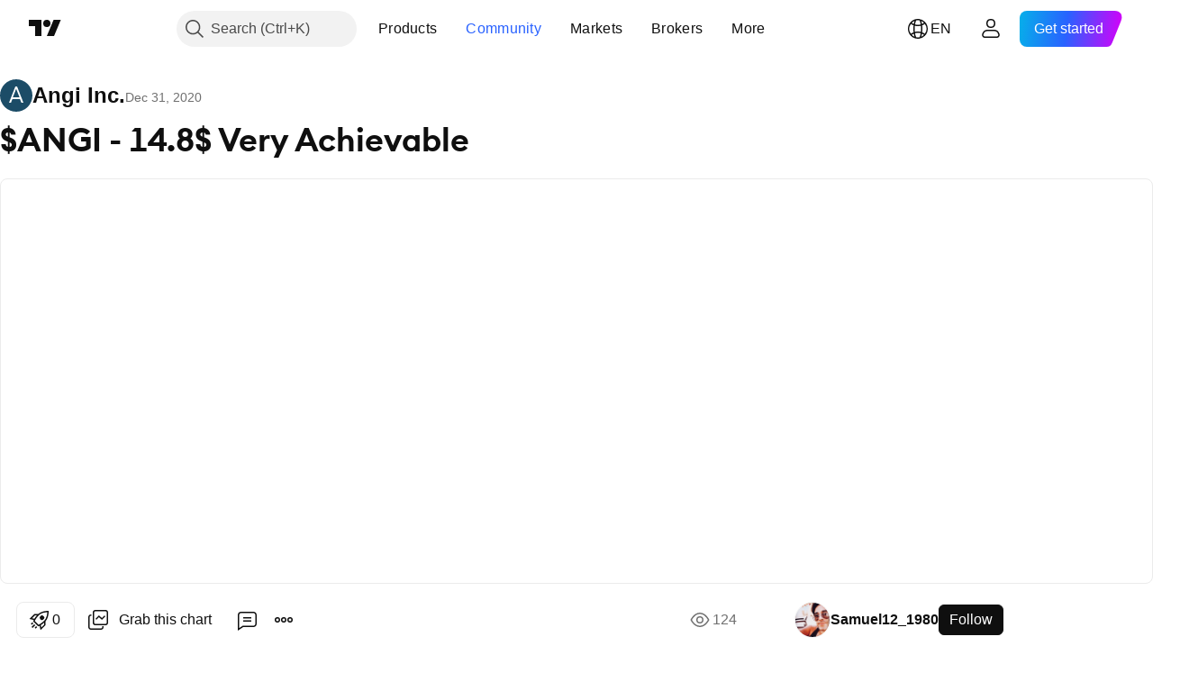

--- FILE ---
content_type: text/html; charset=utf-8
request_url: https://www.tradingview.com/chart/ANGI/xFKLYYry-ANGI-14-8-Very-Achievable/
body_size: 79509
content:


<!DOCTYPE html>
<html lang="en" dir="ltr" class="is-not-authenticated is-not-pro  theme-light"
 data-theme="light">
<head><meta charset="utf-8" />
<meta name="viewport" content="width=device-width, initial-scale=1.0, maximum-scale=1.0, minimum-scale=1.0, user-scalable=no">	<script nonce="owmRXgZCOnesrS873I6zpQ==">window.initData = {};</script><title>$ANGI - 14.8$ Very Achievable for NASDAQ:ANGI by Samuel12_1980 — TradingView</title>
<!-- { block promo_footer_css_bundle } -->
		<!-- { render_css_bundle('promo_footer') } -->
		<link crossorigin="anonymous" href="https://static.tradingview.com/static/bundles/15992.6ab8fddbbeec572ad16b.css" rel="stylesheet" type="text/css"/>
	<!-- { endblock promo_footer_css_bundle } -->

	<!-- { block personal_css_bundle } -->
		<!-- render_css_bundle('base') -->
		<link crossorigin="anonymous" href="https://static.tradingview.com/static/bundles/7204.bd4a617f902d8e4336d7.css" rel="stylesheet" type="text/css"/>
<link crossorigin="anonymous" href="https://static.tradingview.com/static/bundles/77196.1ee43ed7cda5d814dba7.css" rel="stylesheet" type="text/css"/>
<link crossorigin="anonymous" href="https://static.tradingview.com/static/bundles/12874.2243f526973e835a8777.css" rel="stylesheet" type="text/css"/>
<link crossorigin="anonymous" href="https://static.tradingview.com/static/bundles/20541.ffebbd5b14e162a70fac.css" rel="stylesheet" type="text/css"/>
<link crossorigin="anonymous" href="https://static.tradingview.com/static/bundles/22691.df517de208b59f042c3b.css" rel="stylesheet" type="text/css"/>
<link crossorigin="anonymous" href="https://static.tradingview.com/static/bundles/72834.146c7925be9f43c9c767.css" rel="stylesheet" type="text/css"/>
<link crossorigin="anonymous" href="https://static.tradingview.com/static/bundles/6656.0e277b504c24d73f6420.css" rel="stylesheet" type="text/css"/>
<link crossorigin="anonymous" href="https://static.tradingview.com/static/bundles/97406.a24aa84d5466dfc219e3.css" rel="stylesheet" type="text/css"/>
<link crossorigin="anonymous" href="https://static.tradingview.com/static/bundles/51307.bb4e309d13e8ea654e19.css" rel="stylesheet" type="text/css"/>
<link crossorigin="anonymous" href="https://static.tradingview.com/static/bundles/62560.c8a32e4a427c0c57131c.css" rel="stylesheet" type="text/css"/>
<link crossorigin="anonymous" href="https://static.tradingview.com/static/bundles/28415.e6caff1a47a6c8a0f783.css" rel="stylesheet" type="text/css"/>
<link crossorigin="anonymous" href="https://static.tradingview.com/static/bundles/78820.3dc3168a8005e8c156fe.css" rel="stylesheet" type="text/css"/>
<link crossorigin="anonymous" href="https://static.tradingview.com/static/bundles/30608.1b5e0eb056a8145e2004.css" rel="stylesheet" type="text/css"/>
<link crossorigin="anonymous" href="https://static.tradingview.com/static/bundles/4857.2a0b835c9459f5e8f334.css" rel="stylesheet" type="text/css"/>
<link crossorigin="anonymous" href="https://static.tradingview.com/static/bundles/60733.515b38c2fad56295e0d7.css" rel="stylesheet" type="text/css"/>
<link crossorigin="anonymous" href="https://static.tradingview.com/static/bundles/94584.053cede951b9d64dea44.css" rel="stylesheet" type="text/css"/>
<link crossorigin="anonymous" href="https://static.tradingview.com/static/bundles/52294.8c6373aa92664b86de9e.css" rel="stylesheet" type="text/css"/>
<link crossorigin="anonymous" href="https://static.tradingview.com/static/bundles/56167.a33c76f5549cc7102e61.css" rel="stylesheet" type="text/css"/>
<link crossorigin="anonymous" href="https://static.tradingview.com/static/bundles/72373.cdd20397318c8a54ee02.css" rel="stylesheet" type="text/css"/>
<link crossorigin="anonymous" href="https://static.tradingview.com/static/bundles/68820.b0c44555783cdd4786b8.css" rel="stylesheet" type="text/css"/>
<link crossorigin="anonymous" href="https://static.tradingview.com/static/bundles/39394.1f12e32e6d4c4b83fe10.css" rel="stylesheet" type="text/css"/>
<link crossorigin="anonymous" href="https://static.tradingview.com/static/bundles/28562.e29096bd778450adbd58.css" rel="stylesheet" type="text/css"/>
<link crossorigin="anonymous" href="https://static.tradingview.com/static/bundles/19934.288c07086ff109a1d327.css" rel="stylesheet" type="text/css"/>
<link crossorigin="anonymous" href="https://static.tradingview.com/static/bundles/5911.5f96f6b3c550d3f0da23.css" rel="stylesheet" type="text/css"/>
<link crossorigin="anonymous" href="https://static.tradingview.com/static/bundles/6133.2dae60a90526a493d165.css" rel="stylesheet" type="text/css"/>
<link crossorigin="anonymous" href="https://static.tradingview.com/static/bundles/30331.cec6b9b458e103483d37.css" rel="stylesheet" type="text/css"/>
<link crossorigin="anonymous" href="https://static.tradingview.com/static/bundles/45207.4c0489c8756499c78a5e.css" rel="stylesheet" type="text/css"/>
<link crossorigin="anonymous" href="https://static.tradingview.com/static/bundles/17644.53a8a16a13c65b9ef1b6.css" rel="stylesheet" type="text/css"/>
<link crossorigin="anonymous" href="https://static.tradingview.com/static/bundles/5347.66e97921f2de4965604d.css" rel="stylesheet" type="text/css"/>
<link crossorigin="anonymous" href="https://static.tradingview.com/static/bundles/90145.8b74b8d86218eec14871.css" rel="stylesheet" type="text/css"/>
<link crossorigin="anonymous" href="https://static.tradingview.com/static/bundles/59334.4a832facb7e57c5e13f3.css" rel="stylesheet" type="text/css"/>
<link crossorigin="anonymous" href="https://static.tradingview.com/static/bundles/91361.140a08c3b11237f684ec.css" rel="stylesheet" type="text/css"/>
<link crossorigin="anonymous" href="https://static.tradingview.com/static/bundles/3691.a607e1947cc1d6442aef.css" rel="stylesheet" type="text/css"/>
<link crossorigin="anonymous" href="https://static.tradingview.com/static/bundles/79248.b085e41549ac76222ff0.css" rel="stylesheet" type="text/css"/>
<link crossorigin="anonymous" href="https://static.tradingview.com/static/bundles/17675.7322b9d581c3bd767a8f.css" rel="stylesheet" type="text/css"/>
	<!-- { endblock personal_css_bundle } -->

	<!-- { block extra_styles } -->
	<link crossorigin="anonymous" href="https://static.tradingview.com/static/bundles/26184.a8e87c60a250a6212b03.css" rel="stylesheet" type="text/css"/>
<link crossorigin="anonymous" href="https://static.tradingview.com/static/bundles/62419.12891bfbb287744d3a89.css" rel="stylesheet" type="text/css"/>
<link crossorigin="anonymous" href="https://static.tradingview.com/static/bundles/32078.4dd8f716b361ea76fac9.css" rel="stylesheet" type="text/css"/>
<link crossorigin="anonymous" href="https://static.tradingview.com/static/bundles/50370.a1a91e4e3b8d4d56af6a.css" rel="stylesheet" type="text/css"/>
<link crossorigin="anonymous" href="https://static.tradingview.com/static/bundles/29903.89b41c884d5213432809.css" rel="stylesheet" type="text/css"/>
<link crossorigin="anonymous" href="https://static.tradingview.com/static/bundles/24840.08865a24cd22e705a127.css" rel="stylesheet" type="text/css"/>
<link crossorigin="anonymous" href="https://static.tradingview.com/static/bundles/61504.303d3d3a2eef8a440230.css" rel="stylesheet" type="text/css"/>
<link crossorigin="anonymous" href="https://static.tradingview.com/static/bundles/84592.9ad3142f13630874398c.css" rel="stylesheet" type="text/css"/>
<link crossorigin="anonymous" href="https://static.tradingview.com/static/bundles/84509.b78aa0f889805782a114.css" rel="stylesheet" type="text/css"/>
<link crossorigin="anonymous" href="https://static.tradingview.com/static/bundles/68650.e664998b1025f8944a19.css" rel="stylesheet" type="text/css"/>
<link crossorigin="anonymous" href="https://static.tradingview.com/static/bundles/62156.ce7b2959f31f83034b45.css" rel="stylesheet" type="text/css"/>
<link crossorigin="anonymous" href="https://static.tradingview.com/static/bundles/86459.a94905aa773ec52c64fa.css" rel="stylesheet" type="text/css"/>
<link crossorigin="anonymous" href="https://static.tradingview.com/static/bundles/58572.dad95b9e4df028f98405.css" rel="stylesheet" type="text/css"/>
<link crossorigin="anonymous" href="https://static.tradingview.com/static/bundles/87828.b5acda22a891bd0b8b78.css" rel="stylesheet" type="text/css"/>
<link crossorigin="anonymous" href="https://static.tradingview.com/static/bundles/81350.86c68c4067216e42a0f1.css" rel="stylesheet" type="text/css"/>
<link crossorigin="anonymous" href="https://static.tradingview.com/static/bundles/27877.826c38517eae6571304f.css" rel="stylesheet" type="text/css"/>
<link crossorigin="anonymous" href="https://static.tradingview.com/static/bundles/56254.a23f3ec5b836024b605b.css" rel="stylesheet" type="text/css"/>
<link crossorigin="anonymous" href="https://static.tradingview.com/static/bundles/18013.0655ac40c6882bf9e438.css" rel="stylesheet" type="text/css"/>
<link crossorigin="anonymous" href="https://static.tradingview.com/static/bundles/88936.d49d6f461c53e70b38bc.css" rel="stylesheet" type="text/css"/>
<link crossorigin="anonymous" href="https://static.tradingview.com/static/bundles/54123.b37eaf239cea1a4a4b98.css" rel="stylesheet" type="text/css"/>
<link crossorigin="anonymous" href="https://static.tradingview.com/static/bundles/3406.24a50d99637b4e3bf9e7.css" rel="stylesheet" type="text/css"/>
<link crossorigin="anonymous" href="https://static.tradingview.com/static/bundles/14544.83eca2c4704f4649b7a3.css" rel="stylesheet" type="text/css"/>
<link crossorigin="anonymous" href="https://static.tradingview.com/static/bundles/31069.c75dd2e4bc4003a8d3c6.css" rel="stylesheet" type="text/css"/>
<link crossorigin="anonymous" href="https://static.tradingview.com/static/bundles/67877.2fb5f6f3eb739c16078d.css" rel="stylesheet" type="text/css"/>
<link crossorigin="anonymous" href="https://static.tradingview.com/static/bundles/50553.3ab347d4bc9cadf8d238.css" rel="stylesheet" type="text/css"/>
<link crossorigin="anonymous" href="https://static.tradingview.com/static/bundles/75070.42c5ad63db6e22dd1780.css" rel="stylesheet" type="text/css"/>
<link crossorigin="anonymous" href="https://static.tradingview.com/static/bundles/85379.e2d0f6189d763981c46b.css" rel="stylesheet" type="text/css"/>
<link crossorigin="anonymous" href="https://static.tradingview.com/static/bundles/11285.2ad4e54f72ca1dbe5a12.css" rel="stylesheet" type="text/css"/>
<link crossorigin="anonymous" href="https://static.tradingview.com/static/bundles/62882.bb7416e25ce047652be6.css" rel="stylesheet" type="text/css"/>
<link crossorigin="anonymous" href="https://static.tradingview.com/static/bundles/14142.fa043cf9d22075746ca7.css" rel="stylesheet" type="text/css"/>
<link crossorigin="anonymous" href="https://static.tradingview.com/static/bundles/70835.249d27fbf7cfdf5dfd83.css" rel="stylesheet" type="text/css"/>
<link crossorigin="anonymous" href="https://static.tradingview.com/static/bundles/92124.5845fa80448b407d32ec.css" rel="stylesheet" type="text/css"/>
<link crossorigin="anonymous" href="https://static.tradingview.com/static/bundles/98703.a2b02fc165a1c32d442e.css" rel="stylesheet" type="text/css"/>
<link crossorigin="anonymous" href="https://static.tradingview.com/static/bundles/65644.82e6d18dc48a569d26eb.css" rel="stylesheet" type="text/css"/>
<link crossorigin="anonymous" href="https://static.tradingview.com/static/bundles/5605.7992e8c447118cda6e67.css" rel="stylesheet" type="text/css"/>
<link crossorigin="anonymous" href="https://static.tradingview.com/static/bundles/57014.5d64ece78149214e8812.css" rel="stylesheet" type="text/css"/>
<link crossorigin="anonymous" href="https://static.tradingview.com/static/bundles/96133.507ceb094fe735b3e439.css" rel="stylesheet" type="text/css"/>
<link crossorigin="anonymous" href="https://static.tradingview.com/static/bundles/85992.24dc3e7280c9494642a6.css" rel="stylesheet" type="text/css"/>
<link crossorigin="anonymous" href="https://static.tradingview.com/static/bundles/52665.005deab1142faaf7462d.css" rel="stylesheet" type="text/css"/>
<link crossorigin="anonymous" href="https://static.tradingview.com/static/bundles/96614.aa36a3e7cbd35864ab1c.css" rel="stylesheet" type="text/css"/>
<link crossorigin="anonymous" href="https://static.tradingview.com/static/bundles/78698.9e07627cdc60a2c13dc3.css" rel="stylesheet" type="text/css"/>
<link crossorigin="anonymous" href="https://static.tradingview.com/static/bundles/96946.664cb7df376aef027378.css" rel="stylesheet" type="text/css"/>
<link crossorigin="anonymous" href="https://static.tradingview.com/static/bundles/94425.e8a11b1164ed8f31863d.css" rel="stylesheet" type="text/css"/>
<link crossorigin="anonymous" href="https://static.tradingview.com/static/bundles/30931.b2e7517523adce965dba.css" rel="stylesheet" type="text/css"/>
<link crossorigin="anonymous" href="https://static.tradingview.com/static/bundles/13619.8ac06c6d6672271c5f68.css" rel="stylesheet" type="text/css"/>
<link crossorigin="anonymous" href="https://static.tradingview.com/static/bundles/12748.199034cf25af72be11eb.css" rel="stylesheet" type="text/css"/>
<link crossorigin="anonymous" href="https://static.tradingview.com/static/bundles/66857.843c3e887cfdf130d542.css" rel="stylesheet" type="text/css"/>
<link crossorigin="anonymous" href="https://static.tradingview.com/static/bundles/18350.e409f558fe163ea9a3de.css" rel="stylesheet" type="text/css"/>
<link crossorigin="anonymous" href="https://static.tradingview.com/static/bundles/92112.db4c9d5652778b489aaa.css" rel="stylesheet" type="text/css"/>
<link crossorigin="anonymous" href="https://static.tradingview.com/static/bundles/68448.f611cd4d950c54a2caec.css" rel="stylesheet" type="text/css"/>
<link crossorigin="anonymous" href="https://static.tradingview.com/static/bundles/24309.848f88391da875ceb2a3.css" rel="stylesheet" type="text/css"/>
<link crossorigin="anonymous" href="https://static.tradingview.com/static/bundles/32388.e2ac42d074266d6f4cc4.css" rel="stylesheet" type="text/css"/>
<link crossorigin="anonymous" href="https://static.tradingview.com/static/bundles/2298.e4906aeeda8c192efa8f.css" rel="stylesheet" type="text/css"/>
<link crossorigin="anonymous" href="https://static.tradingview.com/static/bundles/6811.4ca141638fbeaa002769.css" rel="stylesheet" type="text/css"/>
<link crossorigin="anonymous" href="https://static.tradingview.com/static/bundles/34022.f218afa7d02ef496982b.css" rel="stylesheet" type="text/css"/>
<link crossorigin="anonymous" href="https://static.tradingview.com/static/bundles/9313.ef5d27e92eb3d48dab23.css" rel="stylesheet" type="text/css"/>
<link crossorigin="anonymous" href="https://static.tradingview.com/static/bundles/87844.a89d3d49f869720ebbba.css" rel="stylesheet" type="text/css"/>
<link crossorigin="anonymous" href="https://static.tradingview.com/static/bundles/79780.84d89360ede6a350ded3.css" rel="stylesheet" type="text/css"/>
<link crossorigin="anonymous" href="https://static.tradingview.com/static/bundles/50694.e8c29c22063c80408cca.css" rel="stylesheet" type="text/css"/>
<link crossorigin="anonymous" href="https://static.tradingview.com/static/bundles/22969.c32eeb1152afcd97b12e.css" rel="stylesheet" type="text/css"/>
<link crossorigin="anonymous" href="https://static.tradingview.com/static/bundles/83580.fdc9454547343089f3c6.css" rel="stylesheet" type="text/css"/>
<link crossorigin="anonymous" href="https://static.tradingview.com/static/bundles/20789.ab5c2b3cb921527e4170.css" rel="stylesheet" type="text/css"/>
<link crossorigin="anonymous" href="https://static.tradingview.com/static/bundles/29592.6154c4943032cbc1f19b.css" rel="stylesheet" type="text/css"/>
<link crossorigin="anonymous" href="https://static.tradingview.com/static/bundles/31916.57160ac113283e720311.css" rel="stylesheet" type="text/css"/>
<link crossorigin="anonymous" href="https://static.tradingview.com/static/bundles/55174.dc96c4d047ce06b033ba.css" rel="stylesheet" type="text/css"/>
<link crossorigin="anonymous" href="https://static.tradingview.com/static/bundles/5969.21c839e51d9fe09bc1ad.css" rel="stylesheet" type="text/css"/>
<link crossorigin="anonymous" href="https://static.tradingview.com/static/bundles/83332.323d337a96ea2d0d1f5b.css" rel="stylesheet" type="text/css"/>
<link crossorigin="anonymous" href="https://static.tradingview.com/static/bundles/26149.58e3d28c4207f0232d45.css" rel="stylesheet" type="text/css"/>
<link crossorigin="anonymous" href="https://static.tradingview.com/static/bundles/5769.b3335017ad0d222109e8.css" rel="stylesheet" type="text/css"/>
<link crossorigin="anonymous" href="https://static.tradingview.com/static/bundles/49022.455c0a58d3762d16e782.css" rel="stylesheet" type="text/css"/>
<link crossorigin="anonymous" href="https://static.tradingview.com/static/bundles/38582.2b62a108282b3e90d95c.css" rel="stylesheet" type="text/css"/>
<link crossorigin="anonymous" href="https://static.tradingview.com/static/bundles/15001.aa02a2d96f821d501dba.css" rel="stylesheet" type="text/css"/>
<link crossorigin="anonymous" href="https://static.tradingview.com/static/bundles/75432.cee64bd18eb72dd37b3d.css" rel="stylesheet" type="text/css"/>
<link crossorigin="anonymous" href="https://static.tradingview.com/static/bundles/43165.f500e435f461fabe05f6.css" rel="stylesheet" type="text/css"/>
<link crossorigin="anonymous" href="https://static.tradingview.com/static/bundles/70571.51824f94f04f357f27ed.css" rel="stylesheet" type="text/css"/>
<link crossorigin="anonymous" href="https://static.tradingview.com/static/bundles/6695.1ea7d74fa789f5e3b9c4.css" rel="stylesheet" type="text/css"/>
<link crossorigin="anonymous" href="https://static.tradingview.com/static/bundles/42734.28212819357e05bc15ab.css" rel="stylesheet" type="text/css"/>
<link crossorigin="anonymous" href="https://static.tradingview.com/static/bundles/97915.5b2ef44e883aedf9ee07.css" rel="stylesheet" type="text/css"/>
<link crossorigin="anonymous" href="https://static.tradingview.com/static/bundles/35229.f7d16c2e8bbca89e1d2b.css" rel="stylesheet" type="text/css"/>
<link crossorigin="anonymous" href="https://static.tradingview.com/static/bundles/49468.bd38a05bcbe9f63005d5.css" rel="stylesheet" type="text/css"/>
<link crossorigin="anonymous" href="https://static.tradingview.com/static/bundles/16543.7bcb96fa677df6654c99.css" rel="stylesheet" type="text/css"/>
<link crossorigin="anonymous" href="https://static.tradingview.com/static/bundles/78076.434b6268f44aba75e190.css" rel="stylesheet" type="text/css"/>
<link crossorigin="anonymous" href="https://static.tradingview.com/static/bundles/68844.662507d10a58f51f962f.css" rel="stylesheet" type="text/css"/>
<link crossorigin="anonymous" href="https://static.tradingview.com/static/bundles/78806.af4707505f695c7b7e7e.css" rel="stylesheet" type="text/css"/>
<link crossorigin="anonymous" href="https://static.tradingview.com/static/bundles/67957.26bd3f4dca9113e5bd92.css" rel="stylesheet" type="text/css"/>
<link crossorigin="anonymous" href="https://static.tradingview.com/static/bundles/95626.0b382ed55589e98e3418.css" rel="preload" as="style"/>
<link crossorigin="anonymous" href="https://static.tradingview.com/static/bundles/4876.8876d8fb744d67484f1f.css" rel="preload" as="style"/>
<link crossorigin="anonymous" href="https://static.tradingview.com/static/bundles/79185.94b15842cd307f061854.css" rel="preload" as="style"/>
<link crossorigin="anonymous" href="https://static.tradingview.com/static/bundles/49822.f499cfafbc0a791ec49e.css" rel="preload" as="style"/>
	<!-- { endblock extra_styles } --><script nonce="owmRXgZCOnesrS873I6zpQ==">
	window.locale = 'en';
	window.language = 'en';
</script>
	<!-- { block promo_footer_js_bundle } -->
		<!-- { render_js_bundle('promo_footer') } -->
		<link crossorigin="anonymous" href="https://static.tradingview.com/static/bundles/en.4786.a618592c61ccf653aaab.js" rel="preload" as="script"/>
<link crossorigin="anonymous" href="https://static.tradingview.com/static/bundles/25096.8041f8d54d0af06b1dc2.js" rel="preload" as="script"/>
<link crossorigin="anonymous" href="https://static.tradingview.com/static/bundles/promo_footer.ad4cc06e168361f60581.js" rel="preload" as="script"/><script crossorigin="anonymous" src="https://static.tradingview.com/static/bundles/en.4786.a618592c61ccf653aaab.js" defer></script>
<script crossorigin="anonymous" src="https://static.tradingview.com/static/bundles/25096.8041f8d54d0af06b1dc2.js" defer></script>
<script crossorigin="anonymous" src="https://static.tradingview.com/static/bundles/promo_footer.ad4cc06e168361f60581.js" defer></script>
	<!-- { endblock promo_footer_js_bundle } -->

	<!-- { block personal_js_bundle } -->
		<!-- render_js_bundle('base') -->
		<link crossorigin="anonymous" href="https://static.tradingview.com/static/bundles/runtime.999f532f57e5e78afa9d.js" rel="preload" as="script"/>
<link crossorigin="anonymous" href="https://static.tradingview.com/static/bundles/en.68425.0f6ffd7e21809de2eca3.js" rel="preload" as="script"/>
<link crossorigin="anonymous" href="https://static.tradingview.com/static/bundles/32227.d826c45d2d27f2ff4314.js" rel="preload" as="script"/>
<link crossorigin="anonymous" href="https://static.tradingview.com/static/bundles/77507.fb006c0c7a02051cf5cd.js" rel="preload" as="script"/>
<link crossorigin="anonymous" href="https://static.tradingview.com/static/bundles/22665.48cd37ebd902e7c711e1.js" rel="preload" as="script"/>
<link crossorigin="anonymous" href="https://static.tradingview.com/static/bundles/12886.7be7542f140baf734d79.js" rel="preload" as="script"/>
<link crossorigin="anonymous" href="https://static.tradingview.com/static/bundles/22023.035d84389dc598280aca.js" rel="preload" as="script"/>
<link crossorigin="anonymous" href="https://static.tradingview.com/static/bundles/2373.7f1c5f402e07b6f9d0b4.js" rel="preload" as="script"/>
<link crossorigin="anonymous" href="https://static.tradingview.com/static/bundles/62134.57ec9cb3f1548c6e710a.js" rel="preload" as="script"/>
<link crossorigin="anonymous" href="https://static.tradingview.com/static/bundles/8875.0da40c2dfdf4c802056a.js" rel="preload" as="script"/>
<link crossorigin="anonymous" href="https://static.tradingview.com/static/bundles/68134.706c0e4867c1808f27cb.js" rel="preload" as="script"/>
<link crossorigin="anonymous" href="https://static.tradingview.com/static/bundles/93243.d16dcf8fc50e14d67819.js" rel="preload" as="script"/>
<link crossorigin="anonymous" href="https://static.tradingview.com/static/bundles/42118.76535f24c5bbdefbe8b4.js" rel="preload" as="script"/>
<link crossorigin="anonymous" href="https://static.tradingview.com/static/bundles/32378.b87f7c1aed020f9c3427.js" rel="preload" as="script"/>
<link crossorigin="anonymous" href="https://static.tradingview.com/static/bundles/72378.3b3a6479c619d9dc301d.js" rel="preload" as="script"/>
<link crossorigin="anonymous" href="https://static.tradingview.com/static/bundles/23298.0b1a2a8df7ae6c4f9aff.js" rel="preload" as="script"/>
<link crossorigin="anonymous" href="https://static.tradingview.com/static/bundles/91834.1873c9cc3a3f3bf71ad2.js" rel="preload" as="script"/>
<link crossorigin="anonymous" href="https://static.tradingview.com/static/bundles/89095.1b50ff2342a87b4ce449.js" rel="preload" as="script"/>
<link crossorigin="anonymous" href="https://static.tradingview.com/static/bundles/70241.31f2e79ff43b8502ab4c.js" rel="preload" as="script"/>
<link crossorigin="anonymous" href="https://static.tradingview.com/static/bundles/base.c4018f69bc63b81fcfad.js" rel="preload" as="script"/><script crossorigin="anonymous" src="https://static.tradingview.com/static/bundles/runtime.999f532f57e5e78afa9d.js" defer></script>
<script crossorigin="anonymous" src="https://static.tradingview.com/static/bundles/en.68425.0f6ffd7e21809de2eca3.js" defer></script>
<script crossorigin="anonymous" src="https://static.tradingview.com/static/bundles/32227.d826c45d2d27f2ff4314.js" defer></script>
<script crossorigin="anonymous" src="https://static.tradingview.com/static/bundles/77507.fb006c0c7a02051cf5cd.js" defer></script>
<script crossorigin="anonymous" src="https://static.tradingview.com/static/bundles/22665.48cd37ebd902e7c711e1.js" defer></script>
<script crossorigin="anonymous" src="https://static.tradingview.com/static/bundles/12886.7be7542f140baf734d79.js" defer></script>
<script crossorigin="anonymous" src="https://static.tradingview.com/static/bundles/22023.035d84389dc598280aca.js" defer></script>
<script crossorigin="anonymous" src="https://static.tradingview.com/static/bundles/2373.7f1c5f402e07b6f9d0b4.js" defer></script>
<script crossorigin="anonymous" src="https://static.tradingview.com/static/bundles/62134.57ec9cb3f1548c6e710a.js" defer></script>
<script crossorigin="anonymous" src="https://static.tradingview.com/static/bundles/8875.0da40c2dfdf4c802056a.js" defer></script>
<script crossorigin="anonymous" src="https://static.tradingview.com/static/bundles/68134.706c0e4867c1808f27cb.js" defer></script>
<script crossorigin="anonymous" src="https://static.tradingview.com/static/bundles/93243.d16dcf8fc50e14d67819.js" defer></script>
<script crossorigin="anonymous" src="https://static.tradingview.com/static/bundles/42118.76535f24c5bbdefbe8b4.js" defer></script>
<script crossorigin="anonymous" src="https://static.tradingview.com/static/bundles/32378.b87f7c1aed020f9c3427.js" defer></script>
<script crossorigin="anonymous" src="https://static.tradingview.com/static/bundles/72378.3b3a6479c619d9dc301d.js" defer></script>
<script crossorigin="anonymous" src="https://static.tradingview.com/static/bundles/23298.0b1a2a8df7ae6c4f9aff.js" defer></script>
<script crossorigin="anonymous" src="https://static.tradingview.com/static/bundles/91834.1873c9cc3a3f3bf71ad2.js" defer></script>
<script crossorigin="anonymous" src="https://static.tradingview.com/static/bundles/89095.1b50ff2342a87b4ce449.js" defer></script>
<script crossorigin="anonymous" src="https://static.tradingview.com/static/bundles/70241.31f2e79ff43b8502ab4c.js" defer></script>
<script crossorigin="anonymous" src="https://static.tradingview.com/static/bundles/base.c4018f69bc63b81fcfad.js" defer></script>
	<!-- { endblock personal_js_bundle } -->

	<!-- { block additional_js_bundle } -->
	<!-- { endblock additional_js_bundle } -->	<script nonce="owmRXgZCOnesrS873I6zpQ==">
		window.initData = window.initData || {};
		window.initData.theme = "light";
			(()=>{"use strict";const t=/(?:^|;)\s*theme=(dark|light)(?:;|$)|$/.exec(document.cookie)[1];t&&(document.documentElement.classList.toggle("theme-dark","dark"===t),document.documentElement.classList.toggle("theme-light","light"===t),document.documentElement.dataset.theme=t,window.initData=window.initData||{},window.initData.theme=t)})();
	</script>
	<script nonce="owmRXgZCOnesrS873I6zpQ==">
		(()=>{"use strict";"undefined"!=typeof window&&"undefined"!=typeof navigator&&/mac/i.test(navigator.platform)&&document.documentElement.classList.add("mac_os_system")})();
	</script>

	<script nonce="owmRXgZCOnesrS873I6zpQ==">var environment = "battle";
		window.WS_HOST_PING_REQUIRED = true;
		window.BUILD_TIME = "2026-01-23T12:34:38";
		window.WEBSOCKET_HOST = "data.tradingview.com";
		window.WEBSOCKET_PRO_HOST = "prodata.tradingview.com";
		window.WEBSOCKET_HOST_FOR_DEEP_BACKTESTING = "history-data.tradingview.com";
		window.WIDGET_HOST = "https://www.tradingview-widget.com";
		window.TradingView = window.TradingView || {};
	</script>

	<link rel="conversions-config" href="https://s3.tradingview.com/conversions_en.json">
	<link rel="metrics-config" href="https://scanner-backend.tradingview.com/enum/ordered?id=metrics_full_name,metrics&lang=en&label-product=ytm-metrics-plan.json" crossorigin>

	<script nonce="owmRXgZCOnesrS873I6zpQ==">
		(()=>{"use strict";function e(e,t=!1){const{searchParams:n}=new URL(String(location));let s="true"===n.get("mobileapp_new"),o="true"===n.get("mobileapp");if(!t){const e=function(e){const t=e+"=",n=document.cookie.split(";");for(let e=0;e<n.length;e++){let s=n[e];for(;" "===s.charAt(0);)s=s.substring(1,s.length);if(0===s.indexOf(t))return s.substring(t.length,s.length)}return null}("tv_app")||"";s||=["android","android_nps"].includes(e),o||="ios"===e}return!("new"!==e&&"any"!==e||!s)||!("new"===e||!o)}const t="undefined"!=typeof window&&"undefined"!=typeof navigator,n=t&&"ontouchstart"in window,s=(t&&n&&window,t&&(n||navigator.maxTouchPoints),t&&window.chrome&&window.chrome.runtime,t&&window.navigator.userAgent.toLowerCase().indexOf("firefox"),t&&/\sEdge\/\d\d\b/.test(navigator.userAgent),t&&Boolean(navigator.vendor)&&navigator.vendor.indexOf("Apple")>-1&&-1===navigator.userAgent.indexOf("CriOS")&&navigator.userAgent.indexOf("FxiOS"),t&&/mac/i.test(navigator.platform),t&&/Win32|Win64/i.test(navigator.platform),t&&/Linux/i.test(navigator.platform),t&&/Android/i.test(navigator.userAgent)),o=t&&/BlackBerry/i.test(navigator.userAgent),i=t&&/iPhone|iPad|iPod/.test(navigator.platform),c=t&&/Opera Mini/i.test(navigator.userAgent),r=t&&("MacIntel"===navigator.platform&&navigator.maxTouchPoints>1||/iPad/.test(navigator.platform)),a=s||o||i||c,h=window.TradingView=window.TradingView||{};const _={Android:()=>s,BlackBerry:()=>o,iOS:()=>i,Opera:()=>c,isIPad:()=>r,any:()=>a};h.isMobile=_;const l=new Map;function d(){const e=window.location.pathname,t=window.location.host,n=`${t}${e}`;return l.has(n)||l.set(n,function(e,t){const n=["^widget-docs"];for(const e of n)if(new RegExp(e).test(t))return!0;const s=["^widgetembed/?$","^cmewidgetembed/?$","^([0-9a-zA-Z-]+)/widgetembed/?$","^([0-9a-zA-Z-]+)/widgetstatic/?$","^([0-9a-zA-Z-]+)?/?mediumwidgetembed/?$","^twitter-chart/?$","^telegram/chart/?$","^embed/([0-9a-zA-Z]{8})/?$","^widgetpopup/?$","^extension/?$","^idea-popup/?$","^hotlistswidgetembed/?$","^([0-9a-zA-Z-]+)/hotlistswidgetembed/?$","^marketoverviewwidgetembed/?$","^([0-9a-zA-Z-]+)/marketoverviewwidgetembed/?$","^eventswidgetembed/?$","^tickerswidgetembed/?$","^forexcrossrateswidgetembed/?$","^forexheatmapwidgetembed/?$","^marketquoteswidgetembed/?$","^screenerwidget/?$","^cryptomktscreenerwidget/?$","^([0-9a-zA-Z-]+)/cryptomktscreenerwidget/?$","^([0-9a-zA-Z-]+)/marketquoteswidgetembed/?$","^technical-analysis-widget-embed/$","^singlequotewidgetembed/?$","^([0-9a-zA-Z-]+)/singlequotewidgetembed/?$","^embed-widget/([0-9a-zA-Z-]+)/(([0-9a-zA-Z-]+)/)?$","^widget-docs/([0-9a-zA-Z-]+)/([0-9a-zA-Z-/]+)?$"],o=e.replace(/^\//,"");let i;for(let e=s.length-1;e>=0;e--)if(i=new RegExp(s[e]),i.test(o))return!0;return!1}(e,t)),l.get(n)??!1}h.onWidget=d;const g=()=>{},u="~m~";class m{constructor(e,t={}){this.sessionid=null,this.connected=!1,this._timeout=null,this._base=e,this._options={timeout:t.timeout||2e4,connectionType:t.connectionType}}connect(){this._socket=new WebSocket(this._prepareUrl()),this._socket.onmessage=e=>{
if("string"!=typeof e.data)throw new TypeError(`The WebSocket message should be a string. Recieved ${Object.prototype.toString.call(e.data)}`);this._onData(e.data)},this._socket.onclose=this._onClose.bind(this),this._socket.onerror=this._onError.bind(this)}send(e){this._socket&&this._socket.send(this._encode(e))}disconnect(){this._clearIdleTimeout(),this._socket&&(this._socket.onmessage=g,this._socket.onclose=g,this._socket.onerror=g,this._socket.close())}_clearIdleTimeout(){null!==this._timeout&&(clearTimeout(this._timeout),this._timeout=null)}_encode(e){let t,n="";const s=Array.isArray(e)?e:[e],o=s.length;for(let e=0;e<o;e++)t=null===s[e]||void 0===s[e]?"":m._stringify(s[e]),n+=u+t.length+u+t;return n}_decode(e){const t=[];let n,s;do{if(e.substring(0,3)!==u)return t;n="",s="";const o=(e=e.substring(3)).length;for(let t=0;t<o;t++){if(s=Number(e.substring(t,t+1)),Number(e.substring(t,t+1))!==s){e=e.substring(n.length+3),n=Number(n);break}n+=s}t.push(e.substring(0,n)),e=e.substring(n)}while(""!==e);return t}_onData(e){this._setTimeout();const t=this._decode(e),n=t.length;for(let e=0;e<n;e++)this._onMessage(t[e])}_setTimeout(){this._clearIdleTimeout(),this._timeout=setTimeout(this._onTimeout.bind(this),this._options.timeout)}_onTimeout(){this.disconnect(),this._onDisconnect({code:4e3,reason:"socket.io timeout",wasClean:!1})}_onMessage(e){this.sessionid?this._checkIfHeartbeat(e)?this._onHeartbeat(e.slice(3)):this._checkIfJson(e)?this._base.onMessage(JSON.parse(e.slice(3))):this._base.onMessage(e):(this.sessionid=e,this._onConnect())}_checkIfHeartbeat(e){return this._checkMessageType(e,"h")}_checkIfJson(e){return this._checkMessageType(e,"j")}_checkMessageType(e,t){return e.substring(0,3)==="~"+t+"~"}_onHeartbeat(e){this.send("~h~"+e)}_onConnect(){this.connected=!0,this._base.onConnect()}_onDisconnect(e){this._clear(),this._base.onDisconnect(e),this.sessionid=null}_clear(){this.connected=!1}_prepareUrl(){const t=w(this._base.host);if(t.pathname+="socket.io/websocket",t.protocol="wss:",t.searchParams.append("from",window.location.pathname.slice(1,50)),t.searchParams.append("date",window.BUILD_TIME||""),e("any")&&t.searchParams.append("client","mobile"),this._options.connectionType&&t.searchParams.append("type",this._options.connectionType),window.WEBSOCKET_PARAMS_ANALYTICS){const{ws_page_uri:e,ws_ancestor_origin:n}=window.WEBSOCKET_PARAMS_ANALYTICS;e&&t.searchParams.append("page-uri",e),n&&t.searchParams.append("ancestor-origin",n)}const n=window.location.search.includes("widget_token")||window.location.hash.includes("widget_token");return d()||n||t.searchParams.append("auth","sessionid"),t.href}_onClose(e){this._clearIdleTimeout(),this._onDisconnect(e)}_onError(e){this._clearIdleTimeout(),this._clear(),this._base.emit("error",[e]),this.sessionid=null}static _stringify(e){return"[object Object]"===Object.prototype.toString.call(e)?"~j~"+JSON.stringify(e):String(e)}}class p{constructor(e,t){this.host=e,this._connecting=!1,this._events={},this.transport=this._getTransport(t)}isConnected(){
return!!this.transport&&this.transport.connected}isConnecting(){return this._connecting}connect(){this.isConnected()||(this._connecting&&this.disconnect(),this._connecting=!0,this.transport.connect())}send(e){this.transport&&this.transport.connected&&this.transport.send(e)}disconnect(){this.transport&&this.transport.disconnect()}on(e,t){e in this._events||(this._events[e]=[]),this._events[e].push(t)}offAll(){this._events={}}onMessage(e){this.emit("message",[e])}emit(e,t=[]){if(e in this._events){const n=this._events[e].concat(),s=n.length;for(let e=0;e<s;e++)n[e].apply(this,t)}}onConnect(){this.clear(),this.emit("connect")}onDisconnect(e){this.emit("disconnect",[e])}clear(){this._connecting=!1}_getTransport(e){return new m(this,e)}}function w(e){const t=-1!==e.indexOf("/")?new URL(e):new URL("wss://"+e);if("wss:"!==t.protocol&&"https:"!==t.protocol)throw new Error("Invalid websocket base "+e);return t.pathname.endsWith("/")||(t.pathname+="/"),t.search="",t.username="",t.password="",t}const k="undefined"!=typeof window&&Number(window.TELEMETRY_WS_ERROR_LOGS_THRESHOLD)||0;class f{constructor(e,t={}){this._queueStack=[],this._logsQueue=[],this._telemetryObjectsQueue=[],this._reconnectCount=0,this._redirectCount=0,this._errorsCount=0,this._errorsInfoSent=!1,this._connectionStart=null,this._connectionEstablished=null,this._reconnectTimeout=null,this._onlineCancellationToken=null,this._isConnectionForbidden=!1,this._initialHost=t.initialHost||null,this._suggestedHost=e,this._proHost=t.proHost,this._reconnectHost=t.reconnectHost,this._noReconnectAfterTimeout=!0===t.noReconnectAfterTimeout,this._dataRequestTimeout=t.dataRequestTimeout,this._connectionType=t.connectionType,this._doConnect(),t.pingRequired&&-1===window.location.search.indexOf("noping")&&this._startPing()}connect(){this._tryConnect()}resetCounters(){this._reconnectCount=0,this._redirectCount=0}setLogger(e,t){this._logger=e,this._getLogHistory=t,this._flushLogs()}setTelemetry(e){this._telemetry=e,this._telemetry.reportSent.subscribe(this,this._onTelemetrySent),this._flushTelemetry()}onReconnect(e){this._onReconnect=e}isConnected(){return!!this._socket&&this._socket.isConnected()}isConnecting(){return!!this._socket&&this._socket.isConnecting()}on(e,t){return!!this._socket&&("connect"===e&&this._socket.isConnected()?t():"disconnect"===e?this._disconnectCallbacks.push(t):this._socket.on(e,t),!0)}getSessionId(){return this._socket&&this._socket.transport?this._socket.transport.sessionid:null}send(e){return this.isConnected()?(this._socket.send(e),!0):(this._queueMessage(e),!1)}getConnectionEstablished(){return this._connectionEstablished}getHost(){const e=this._tryGetProHost();return null!==e?e:this._reconnectHost&&this._reconnectCount>3?this._reconnectHost:this._suggestedHost}getReconnectCount(){return this._reconnectCount}getRedirectCount(){return this._redirectCount}getConnectionStart(){return this._connectionStart}disconnect(){this._clearReconnectTimeout(),(this.isConnected()||this.isConnecting())&&(this._propagateDisconnect(),this._disconnectCallbacks=[],
this._closeSocket())}forbidConnection(){this._isConnectionForbidden=!0,this.disconnect()}allowConnection(){this._isConnectionForbidden=!1,this.connect()}isMaxRedirects(){return this._redirectCount>=20}isMaxReconnects(){return this._reconnectCount>=20}getPingInfo(){return this._pingInfo||null}_tryGetProHost(){return window.TradingView&&window.TradingView.onChartPage&&"battle"===window.environment&&!this._redirectCount&&-1===window.location.href.indexOf("ws_host")?this._initialHost?this._initialHost:void 0!==window.user&&window.user.pro_plan?this._proHost||this._suggestedHost:null:null}_queueMessage(e){0===this._queueStack.length&&this._logMessage(0,"Socket is not connected. Queued a message"),this._queueStack.push(e)}_processMessageQueue(){0!==this._queueStack.length&&(this._logMessage(0,"Processing queued messages"),this._queueStack.forEach(this.send.bind(this)),this._logMessage(0,"Processed "+this._queueStack.length+" messages"),this._queueStack=[])}_onDisconnect(e){this._noReconnectAfterTimeout||null!==this._reconnectTimeout||(this._reconnectTimeout=setTimeout(this._tryReconnect.bind(this),5e3)),this._clearOnlineCancellationToken();let t="disconnect session:"+this.getSessionId();e&&(t+=", code:"+e.code+", reason:"+e.reason,1005===e.code&&this._sendTelemetry("websocket_code_1005")),this._logMessage(0,t),this._propagateDisconnect(e),this._closeSocket(),this._queueStack=[]}_closeSocket(){null!==this._socket&&(this._socket.offAll(),this._socket.disconnect(),this._socket=null)}_logMessage(e,t){const n={method:e,message:t};this._logger?this._flushLogMessage(n):(n.message=`[${(new Date).toISOString()}] ${n.message}`,this._logsQueue.push(n))}_flushLogMessage(e){switch(e.method){case 2:this._logger.logDebug(e.message);break;case 3:this._logger.logError(e.message);break;case 0:this._logger.logInfo(e.message);break;case 1:this._logger.logNormal(e.message)}}_flushLogs(){this._flushLogMessage({method:1,message:"messages from queue. Start."}),this._logsQueue.forEach((e=>{this._flushLogMessage(e)})),this._flushLogMessage({method:1,message:"messages from queue. End."}),this._logsQueue=[]}_sendTelemetry(e,t){const n={event:e,params:t};this._telemetry?this._flushTelemetryObject(n):this._telemetryObjectsQueue.push(n)}_flushTelemetryObject(e){this._telemetry.sendChartReport(e.event,e.params,!1)}_flushTelemetry(){this._telemetryObjectsQueue.forEach((e=>{this._flushTelemetryObject(e)})),this._telemetryObjectsQueue=[]}_doConnect(){this._socket&&(this._socket.isConnected()||this._socket.isConnecting())||(this._clearOnlineCancellationToken(),this._host=this.getHost(),this._socket=new p(this._host,{timeout:this._dataRequestTimeout,connectionType:this._connectionType}),this._logMessage(0,"Connecting to "+this._host),this._bindEvents(),this._disconnectCallbacks=[],this._connectionStart=performance.now(),this._connectionEstablished=null,this._socket.connect(),performance.mark("SWSC",{detail:"Start WebSocket connection"}),this._socket.on("connect",(()=>{performance.mark("EWSC",{detail:"End WebSocket connection"}),
performance.measure("WebSocket connection delay","SWSC","EWSC")})))}_propagateDisconnect(e){const t=this._disconnectCallbacks.length;for(let n=0;n<t;n++)this._disconnectCallbacks[n](e||{})}_bindEvents(){this._socket&&(this._socket.on("connect",(()=>{const e=this.getSessionId();if("string"==typeof e){const t=JSON.parse(e);if(t.redirect)return this._redirectCount+=1,this._suggestedHost=t.redirect,this.isMaxRedirects()&&this._sendTelemetry("redirect_bailout"),void this._redirect()}this._connectionEstablished=performance.now(),this._processMessageQueue(),this._logMessage(0,"connect session:"+e)})),this._socket.on("disconnect",this._onDisconnect.bind(this)),this._socket.on("close",this._onDisconnect.bind(this)),this._socket.on("error",(e=>{this._logMessage(0,new Date+" session:"+this.getSessionId()+" websocket error:"+JSON.stringify(e)),this._sendTelemetry("websocket_error"),this._errorsCount++,!this._errorsInfoSent&&this._errorsCount>=k&&(void 0!==this._lastConnectCallStack&&(this._sendTelemetry("websocket_error_connect_stack",{text:this._lastConnectCallStack}),delete this._lastConnectCallStack),void 0!==this._getLogHistory&&this._sendTelemetry("websocket_error_log",{text:this._getLogHistory(50).join("\n")}),this._errorsInfoSent=!0)})))}_redirect(){this.disconnect(),this._reconnectWhenOnline()}_tryReconnect(){this._tryConnect()&&(this._reconnectCount+=1)}_tryConnect(){return!this._isConnectionForbidden&&(this._clearReconnectTimeout(),this._lastConnectCallStack=new Error(`WebSocket connect stack. Is connected: ${this.isConnected()}.`).stack||"",!this.isConnected()&&(this.disconnect(),this._reconnectWhenOnline(),!0))}_clearOnlineCancellationToken(){this._onlineCancellationToken&&(this._onlineCancellationToken(),this._onlineCancellationToken=null)}_clearReconnectTimeout(){null!==this._reconnectTimeout&&(clearTimeout(this._reconnectTimeout),this._reconnectTimeout=null)}_reconnectWhenOnline(){if(navigator.onLine)return this._logMessage(0,"Network status: online - trying to connect"),this._doConnect(),void(this._onReconnect&&this._onReconnect());this._logMessage(0,"Network status: offline - wait until online"),this._onlineCancellationToken=function(e){let t=e;const n=()=>{window.removeEventListener("online",n),t&&t()};return window.addEventListener("online",n),()=>{t=null}}((()=>{this._logMessage(0,"Network status changed to online - trying to connect"),this._doConnect(),this._onReconnect&&this._onReconnect()}))}_onTelemetrySent(e){"websocket_error"in e&&(this._errorsCount=0,this._errorsInfoSent=!1)}_startPing(){if(this._pingIntervalId)return;const e=w(this.getHost());e.pathname+="ping",e.protocol="https:";let t=0,n=0;const s=e=>{this._pingInfo=this._pingInfo||{max:0,min:1/0,avg:0};const s=(new Date).getTime()-e;s>this._pingInfo.max&&(this._pingInfo.max=s),s<this._pingInfo.min&&(this._pingInfo.min=s),t+=s,n++,this._pingInfo.avg=t/n,n>=10&&this._pingIntervalId&&(clearInterval(this._pingIntervalId),delete this._pingIntervalId)};this._pingIntervalId=setInterval((()=>{const t=(new Date).getTime(),n=new XMLHttpRequest
;n.open("GET",e,!0),n.send(),n.onreadystatechange=()=>{n.readyState===XMLHttpRequest.DONE&&200===n.status&&s(t)}}),1e4)}}window.WSBackendConnection=new f(window.WEBSOCKET_HOST,{pingRequired:window.WS_HOST_PING_REQUIRED,proHost:window.WEBSOCKET_PRO_HOST,reconnectHost:window.WEBSOCKET_HOST_FOR_RECONNECT,initialHost:window.WEBSOCKET_INITIAL_HOST,connectionType:window.WEBSOCKET_CONNECTION_TYPE}),window.WSBackendConnectionCtor=f})();
	</script>


	<script nonce="owmRXgZCOnesrS873I6zpQ==">var is_authenticated = false;
		var user = {"username":"Guest","following":"0","followers":"0","ignore_list":[],"available_offers":{}};
		window.initData.priceAlertsFacadeClientUrl = "https://pricealerts.tradingview.com";
		window.initData.currentLocaleInfo = {"language":"en","language_name":"English","flag":"us","geoip_code":"us","iso":"en","iso_639_3":"eng","global_name":"English","is_only_recommended_tw_autorepost":true};
		window.initData.offerButtonInfo = {"class_name":"tv-header__offer-button-container--trial-join","title":"Get started","href":"/pricing/?source=header_go_pro_button&feature=start_free_trial","subtitle":null,"expiration":null,"color":"gradient","stretch":false};
		window.initData.settings = {'S3_LOGO_SERVICE_BASE_URL': 'https://s3-symbol-logo.tradingview.com/', 'S3_NEWS_IMAGE_SERVICE_BASE_URL': 'https://s3.tradingview.com/news/', 'WEBPACK_STATIC_PATH': 'https://static.tradingview.com/static/bundles/', 'TRADING_URL': 'https://papertrading.tradingview.com', 'CRUD_STORAGE_URL': 'https://crud-storage.tradingview.com'};
		window.countryCode = "US";


			window.__initialEnabledFeaturesets =
				(window.__initialEnabledFeaturesets || []).concat(
					['tv_production'].concat(
						window.ClientCustomConfiguration && window.ClientCustomConfiguration.getEnabledFeatureSet
							? JSON.parse(window.ClientCustomConfiguration.getEnabledFeatureSet())
							: []
					)
				);

			if (window.ClientCustomConfiguration && window.ClientCustomConfiguration.getDisabledFeatureSet) {
				window.__initialDisabledFeaturesets = JSON.parse(window.ClientCustomConfiguration.getDisabledFeatureSet());
			}



			var lastGlobalNotificationIds = [1014974,1014937,1014901,1014898,1014894,1014892,1014889,1014851,1014848,1014844,1014790];

		var shopConf = {
			offers: [],
		};

		var featureToggleState = {"black_friday_popup":1.0,"black_friday_mainpage":1.0,"black_friday_extend_limitation":1.0,"chart_autosave_5min":1.0,"chart_autosave_30min":1.0,"chart_save_metainfo_separately":1.0,"performance_test_mode":1.0,"ticks_replay":1.0,"chart_storage_hibernation_delay_60min":1.0,"log_replay_to_persistent_logger":1.0,"enable_select_date_replay_mobile":1.0,"support_persistent_logs":1.0,"seasonals_table":1.0,"ytm_on_chart":1.0,"enable_step_by_step_hints_for_drawings":1.0,"enable_new_indicators_templates_view":1.0,"allow_brackets_profit_loss":1.0,"enable_traded_context_linking":1.0,"order_context_validation_in_instant_mode":1.0,"internal_fullscreen_api":1.0,"alerts-presets":1.0,"alerts-watchlist-allow-in-multicondions":1.0,"alerts-disable-fires-read-from-toast":1.0,"alerts-editor-fire-rate-setting":1.0,"enable_symbol_change_restriction_on_widgets":1.0,"enable_asx_symbol_restriction":1.0,"symphony_allow_non_partitioned_cookie_on_old_symphony":1.0,"symphony_notification_badges":1.0,"symphony_use_adk_for_upgrade_request":1.0,"telegram_mini_app_reduce_snapshot_quality":1.0,"news_enable_filtering_by_user":1.0,"timeout_django_db":0.15,"timeout_django_usersettings_db":0.15,"timeout_django_charts_db":0.25,"timeout_django_symbols_lists_db":0.25,"timeout_django_minds_db":0.05,"timeout_django_logging_db":0.25,"disable_services_monitor_metrics":1.0,"enable_signin_recaptcha":1.0,"enable_idea_spamdetectorml":1.0,"enable_idea_spamdetectorml_comments":1.0,"enable_spamdetectorml_chat":1.0,"enable_minds_spamdetectorml":1.0,"backend-connections-in-token":1.0,"one_connection_with_exchanges":1.0,"mobile-ads-ios":1.0,"mobile-ads-android":1.0,"google-one-tap-signin":1.0,"braintree-gopro-in-order-dialog":1.0,"braintree-apple-pay":1.0,"braintree-google-pay":1.0,"braintree-apple-pay-from-ios-app":1.0,"braintree-apple-pay-trial":1.0,"triplea-payments":1.0,"braintree-google-pay-trial":1.0,"braintree-one-usd-verification":1.0,"braintree-3ds-enabled":1.0,"braintree-3ds-status-check":1.0,"braintree-additional-card-checks-for-trial":1.0,"braintree-instant-settlement":1.0,"braintree_recurring_billing_scheduler_subscription":1.0,"checkout_manual_capture_required":1.0,"checkout-subscriptions":1.0,"checkout_additional_card_checks_for_trial":1.0,"checkout_fail_on_duplicate_payment_methods_for_trial":1.0,"checkout_fail_on_banned_countries_for_trial":1.0,"checkout_fail_on_banned_bank_for_trial":1.0,"checkout_fail_on_banned_bank_for_premium_trial":1.0,"checkout_fail_on_close_to_expiration_card_trial":1.0,"checkout_fail_on_prepaid_card_trial":1.0,"country_of_issuance_vs_billing_country":1.0,"checkout_show_instead_of_braintree":1.0,"checkout-3ds":1.0,"checkout-3ds-us":1.0,"checkout-paypal":1.0,"checkout_include_account_holder":1.0,"checkout-paypal-trial":1.0,"checkout_detect_processing_channel_by_country":1.0,"annual_to_monthly_downgrade_attempt":1.0,"razorpay_trial_10_inr":1.0,"razorpay-card-order-token-section":1.0,"razorpay-card-subscriptions":1.0,"razorpay-upi-subscriptions":1.0,"razorpay-s3-invoice-upload":1.0,"razorpay_include_date_of_birth":1.0,"dlocal-payments":1.0,"braintree_transaction_source":1.0,"vertex-tax":1.0,"receipt_in_emails":1.0,"adwords-analytics":1.0,"disable_mobile_upsell_ios":1.0,"disable_mobile_upsell_android":1.0,"required_agreement_for_rt":1.0,"check_market_data_limits":1.0,"force_to_complete_data":1.0,"force_to_upgrade_to_expert":1.0,"send_tradevan_invoice":1.0,"show_pepe_animation":1.0,"send_next_payment_info_receipt":1.0,"screener-alerts-read-only":1.0,"screener-condition-filters-auto-apply":1.0,"screener_bond_restriction_by_auth_enabled":1.0,"screener_bond_rating_columns_restriction_by_auth_enabled":1.0,"ses_tracking":1.0,"send_financial_notifications":1.0,"spark_translations":1.0,"spark_category_translations":1.0,"spark_tags_translations":1.0,"pro_plan_initial_refunds_disabled":1.0,"previous_monoproduct_purchases_refunds_enabled":1.0,"enable_ideas_recommendations":1.0,"enable_ideas_recommendations_feed":1.0,"fail_on_duplicate_payment_methods_for_trial":1.0,"ethoca_alert_notification_webhook":1.0,"hide_suspicious_users_ideas":1.0,"disable_publish_strategy_range_based_chart":1.0,"restrict_simultaneous_requests":1.0,"login_from_new_device_email":1.0,"ssr_worker_nowait":1.0,"broker_A1CAPITAL":1.0,"broker_ACTIVTRADES":1.0,"broker_ALCHEMYMARKETS":1.0,"broker_ALICEBLUE":1.0,"broker_ALPACA":1.0,"broker_ALRAMZ":1.0,"broker_AMP":1.0,"hide_ANGELONE_on_ios":1.0,"hide_ANGELONE_on_android":1.0,"hide_ANGELONE_on_mobile_web":1.0,"ANGELONE_beta":1.0,"broker_AVA_FUTURES":1.0,"AVA_FUTURES_oauth_authorization":1.0,"broker_B2PRIME":1.0,"broker_BAJAJ":1.0,"BAJAJ_beta":1.0,"broker_BEYOND":1.0,"broker_BINANCE":1.0,"enable_binanceapis_base_url":1.0,"broker_BINGBON":1.0,"broker_BITAZZA":1.0,"broker_BITGET":1.0,"broker_BITMEX":1.0,"broker_BITSTAMP":1.0,"broker_BLACKBULL":1.0,"broker_BLUEBERRYMARKETS":1.0,"broker_BTCC":1.0,"broker_BYBIT":1.0,"broker_CAPITALCOM":1.0,"broker_CAPTRADER":1.0,"CAPTRADER_separate_integration_migration_warning":1.0,"broker_CFI":1.0,"broker_CGSI":1.0,"hide_CGSI_on_ios":1.0,"hide_CGSI_on_android":1.0,"hide_CGSI_on_mobile_web":1.0,"CGSI_beta":1.0,"broker_CITYINDEX":1.0,"cityindex_spreadbetting":1.0,"broker_CMCMARKETS":1.0,"broker_COBRATRADING":1.0,"broker_COINBASE":1.0,"coinbase_request_server_logger":1.0,"coinbase_cancel_position_brackets":1.0,"broker_COINW":1.0,"broker_COLMEX":1.0,"hide_CQG_on_ios":1.0,"hide_CQG_on_android":1.0,"hide_CQG_on_mobile_web":1.0,"cqg-realtime-bandwidth-limit":1.0,"hide_CRYPTOCOM_on_ios":1.0,"hide_CRYPTOCOM_on_android":1.0,"hide_CRYPTOCOM_on_mobile_web":1.0,"CRYPTOCOM_beta":1.0,"hide_CURRENCYCOM_on_ios":1.0,"hide_CURRENCYCOM_on_android":1.0,"hide_CURRENCYCOM_on_mobile_web":1.0,"hide_CXM_on_ios":1.0,"hide_CXM_on_android":1.0,"hide_CXM_on_mobile_web":1.0,"CXM_beta":1.0,"broker_DAOL":1.0,"broker_DERAYAH":1.0,"broker_DHAN":1.0,"broker_DNSE":1.0,"broker_DORMAN":1.0,"hide_DUMMY_on_ios":1.0,"hide_DUMMY_on_android":1.0,"hide_DUMMY_on_mobile_web":1.0,"broker_EASYMARKETS":1.0,"broker_ECOVALORES":1.0,"ECOVALORES_beta":1.0,"broker_EDGECLEAR":1.0,"edgeclear_oauth_authorization":1.0,"broker_EIGHTCAP":1.0,"broker_ERRANTE":1.0,"broker_ESAFX":1.0,"hide_FIDELITY_on_ios":1.0,"hide_FIDELITY_on_android":1.0,"hide_FIDELITY_on_mobile_web":1.0,"FIDELITY_beta":1.0,"broker_FOREXCOM":1.0,"forexcom_session_v2":1.0,"broker_FPMARKETS":1.0,"hide_FTX_on_ios":1.0,"hide_FTX_on_android":1.0,"hide_FTX_on_mobile_web":1.0,"ftx_request_server_logger":1.0,"broker_FUSIONMARKETS":1.0,"fxcm_server_logger":1.0,"broker_FXCM":1.0,"broker_FXOPEN":1.0,"broker_FXPRO":1.0,"broker_FYERS":1.0,"broker_GATE":1.0,"broker_GBEBROKERS":1.0,"broker_GEMINI":1.0,"broker_GENIALINVESTIMENTOS":1.0,"hide_GLOBALPRIME_on_ios":1.0,"hide_GLOBALPRIME_on_android":1.0,"hide_GLOBALPRIME_on_mobile_web":1.0,"globalprime-brokers-side-maintenance":1.0,"broker_GOMARKETS":1.0,"broker_GOTRADE":1.0,"broker_HERENYA":1.0,"hide_HTX_on_ios":1.0,"hide_HTX_on_android":1.0,"hide_HTX_on_mobile_web":1.0,"broker_IBKR":1.0,"check_ibkr_side_maintenance":1.0,"ibkr_request_server_logger":1.0,"ibkr_parallel_provider_initialization":1.0,"ibkr_ws_account_summary":1.0,"ibkr_ws_server_logger":1.0,"ibkr_subscribe_to_order_updates_first":1.0,"ibkr_ws_account_ledger":1.0,"broker_IBROKER":1.0,"broker_ICMARKETS":1.0,"broker_ICMARKETS_ASIC":1.0,"broker_ICMARKETS_EU":1.0,"broker_IG":1.0,"broker_INFOYATIRIM":1.0,"broker_INNOVESTX":1.0,"broker_INTERACTIVEIL":1.0,"broker_IRONBEAM":1.0,"hide_IRONBEAM_CQG_on_ios":1.0,"hide_IRONBEAM_CQG_on_android":1.0,"hide_IRONBEAM_CQG_on_mobile_web":1.0,"broker_KSECURITIES":1.0,"broker_LIBERATOR":1.0,"broker_MEXEM":1.0,"broker_MIDAS":1.0,"hide_MOCKBROKER_on_ios":1.0,"hide_MOCKBROKER_on_android":1.0,"hide_MOCKBROKER_on_mobile_web":1.0,"hide_MOCKBROKER_IMPLICIT_on_ios":1.0,"hide_MOCKBROKER_IMPLICIT_on_android":1.0,"hide_MOCKBROKER_IMPLICIT_on_mobile_web":1.0,"hide_MOCKBROKER_CODE_on_ios":1.0,"hide_MOCKBROKER_CODE_on_android":1.0,"hide_MOCKBROKER_CODE_on_mobile_web":1.0,"broker_MOOMOO":1.0,"broker_MOTILALOSWAL":1.0,"broker_NINJATRADER":1.0,"broker_OANDA":1.0,"oanda_server_logging":1.0,"oanda_oauth_multiplexing":1.0,"broker_OKX":1.0,"broker_OPOFINANCE":1.0,"broker_OPTIMUS":1.0,"broker_OSMANLI":1.0,"broker_OSMANLIFX":1.0,"paper_force_connect_pushstream":1.0,"paper_subaccount_custom_currency":1.0,"paper_outside_rth":1.0,"broker_PAYTM":1.0,"broker_PEPPERSTONE":1.0,"broker_PHEMEX":1.0,"broker_PHILLIPCAPITAL_TR":1.0,"broker_PHILLIPNOVA":1.0,"broker_PLUS500":1.0,"plus500_oauth_authorization":1.0,"broker_PURPLETRADING":1.0,"broker_QUESTRADE":1.0,"broker_RIYADCAPITAL":1.0,"broker_ROBOMARKETS":1.0,"broker_REPLAYBROKER":1.0,"broker_SAMUEL":1.0,"broker_SAXOBANK":1.0,"broker_SHAREMARKET":1.0,"broker_SKILLING":1.0,"broker_SPREADEX":1.0,"broker_SWISSQUOTE":1.0,"broker_STONEX":1.0,"broker_TASTYFX":1.0,"broker_TASTYTRADE":1.0,"broker_THINKMARKETS":1.0,"broker_TICKMILL":1.0,"hide_TIGER_on_ios":1.0,"hide_TIGER_on_android":1.0,"hide_TIGER_on_mobile_web":1.0,"broker_TRADENATION":1.0,"hide_TRADESMART_on_ios":1.0,"hide_TRADESMART_on_android":1.0,"hide_TRADESMART_on_mobile_web":1.0,"TRADESMART_beta":1.0,"broker_TRADESTATION":1.0,"tradestation_request_server_logger":1.0,"tradestation_account_data_streaming":1.0,"tradestation_streaming_server_logging":1.0,"broker_TRADEZERO":1.0,"broker_TRADIER":1.0,"broker_TRADIER_FUTURES":1.0,"tradier_futures_oauth_authorization":1.0,"broker_TRADOVATE":1.0,"broker_TRADU":1.0,"tradu_spread_bet":1.0,"broker_TRIVE":1.0,"broker_VANTAGE":1.0,"broker_VELOCITY":1.0,"broker_WEBULL":1.0,"broker_WEBULLJAPAN":1.0,"broker_WEBULLPAY":1.0,"broker_WEBULLUK":1.0,"broker_WHITEBIT":1.0,"broker_WHSELFINVEST":1.0,"broker_WHSELFINVEST_FUTURES":1.0,"WHSELFINVEST_FUTURES_oauth_authorization":1.0,"broker_XCUBE":1.0,"broker_YLG":1.0,"broker_id_session":1.0,"disallow_concurrent_sessions":1.0,"use_code_flow_v2_provider":1.0,"use_code_flow_v2_provider_for_untested_brokers":1.0,"mobile_trading_web":1.0,"mobile_trading_ios":1.0,"mobile_trading_android":1.0,"continuous_front_contract_trading":1.0,"trading_request_server_logger":1.0,"rest_request_server_logger":1.0,"oauth2_code_flow_provider_server_logger":1.0,"rest_logout_on_429":1.0,"review_popup_on_chart":1.0,"show_concurrent_connection_warning":1.0,"enable_trading_server_logger":1.0,"order_presets":1.0,"order_ticket_resizable_drawer_on":1.0,"rest_use_async_mapper":1.0,"paper_competition_leaderboard":1.0,"paper_competition_link_community":1.0,"paper_competition_leaderboard_user_stats":1.0,"paper_competition_previous_competitions":1.0,"amp_oauth_authorization":1.0,"blueline_oauth_authorization":1.0,"dorman_oauth_authorization":1.0,"ironbeam_oauth_authorization":1.0,"optimus_oauth_authorization":1.0,"stonex_oauth_authorization":1.0,"ylg_oauth_authorization":1.0,"trading_general_events_ga_tracking":1.0,"replay_result_sharing":1.0,"replay_trading_brackets":1.0,"hide_all_brokers_button_in_ios_app":1.0,"force_max_allowed_pulling_intervals":1.0,"paper_delay_trading":1.0,"enable_first_touch_is_selection":1.0,"clear_project_order_on_order_ticket_close":1.0,"enable_new_behavior_of_confirm_buttons_on_mobile":1.0,"renew_token_preemption_30":1.0,"do_not_open_ot_from_plus_button":1.0,"broker_side_promotion":1.0,"enable_new_trading_menu_structure":1.0,"quick_trading_panel":1.0,"paper_order_confirmation_dialog":1.0,"paper_multiple_levels_enabled":1.0,"enable_chart_adaptive_tpsl_buttons_on_mobile":1.0,"enable_market_project_order":1.0,"enable_symbols_popularity_showing":1.0,"enable_translations_s3_upload":1.0,"etf_fund_flows_only_days_resolutions":1.0,"advanced_watchlist_hide_compare_widget":1.0,"disable_snowplow_platform_events":1.0,"notify_idea_mods_about_first_publication":1.0,"enable_waf_tracking":1.0,"new_errors_flow":1.0,"two_tabs_one_report":1.0,"hide_save_indicator":1.0,"symbol_search_country_sources":1.0,"symbol_search_bond_type_filter":1.0,"watchlists_dialog_scroll_to_active":1.0,"bottom_panel_track_events":1.0,"snowplow_beacon_feature":1.0,"show_data_problems_in_help_center":1.0,"enable_apple_device_check":1.0,"enable_apple_intro_offer_signature":1.0,"enable_apple_promo_offer_signature_v2":1.0,"enable_apple_promo_signature":1.0,"should_charge_full_price_on_upgrade_if_google_payment":1.0,"enable_push_notifications_android":1.0,"enable_push_notifications_ios":1.0,"enable_manticore_cluster":1.0,"enable_pushstream_auth":1.0,"enable_envoy_proxy":1.0,"enable_envoy_proxy_papertrading":1.0,"enable_envoy_proxy_screener":1.0,"enable_tv_watchlists":1.0,"disable_watchlists_modify":1.0,"options_reduce_polling_interval":1.0,"options_chain_use_quote_session":1.0,"options_chain_volume":1.0,"options_chart_price_unit":1.0,"options_spread_explorer":1.0,"show_toast_about_unread_message":1.0,"enable_partner_payout":1.0,"enable_email_change_logging":1.0,"set_limit_to_1000_for_colored_lists":1.0,"enable_email_on_partner_status_change":1.0,"enable_partner_program_apply":1.0,"enable_partner_program":1.0,"compress_cache_data":1.0,"news_enable_streaming":1.0,"news_screener_page_client":1.0,"enable_declaration_popup_on_load":1.0,"move_ideas_and_minds_into_news":1.0,"broker_awards_vote_2025":1.0,"show_data_bonds_free_users":1.0,"enable_modern_render_mode_on_markets_bonds":1.0,"enable_prof_popup_free":1.0,"ios_app_news_and_minds":1.0,"fundamental_graphs_presets":1.0,"do_not_disclose_phone_occupancy":1.0,"enable_redirect_to_widget_documentation_of_any_localization":1.0,"news_enable_streaming_hibernation":1.0,"news_streaming_hibernation_delay_10min":1.0,"pass_recovery_search_hide_info":1.0,"news_enable_streaming_on_screener":1.0,"enable_forced_email_confirmation":1.0,"enable_support_assistant":1.0,"show_gift_button":1.0,"address_validation_enabled":1.0,"generate_invoice_number_by_country":1.0,"show_favorite_layouts":1.0,"enable_social_auth_confirmation":1.0,"enable_ad_block_detect":1.0,"tvd_new_tab_linking":1.0,"tvd_last_tab_close_button":1.0,"tvd_product_section_customizable":1.0,"hide_embed_this_chart":1.0,"move_watchlist_actions":1.0,"enable_lingua_lang_check":1.0,"get_saved_active_list_before_getting_all_lists":1.0,"show_referral_notification_dialog":0.5,"set_new_black_color":1.0,"hide_right_toolbar_button":1.0,"news_use_news_mediator":1.0,"allow_trailing_whitespace_in_number_token":1.0,"restrict_pwned_password_set":1.0,"notif_settings_enable_new_store":1.0,"notif_settings_disable_old_store_write":1.0,"notif_settings_disable_old_store_read":1.0,"checkout-enable-risksdk":1.0,"checkout-enable-risksdk-for-initial-purchase":1.0,"enable_metadefender_check_for_agreement":1.0,"show_download_yield_curves_data":1.0,"disable_widgetbar_in_apps":1.0,"hide_publications_of_banned_users":1.0,"enable_summary_updates_from_chart_session":1.0,"portfolios_page":1.0,"show_news_flow_tool_right_bar":1.0,"enable_chart_saving_stats":1.0,"enable_saving_same_chart_rate_limit":1.0,"news_alerts_enabled":1.0,"refund_unvoidable_coupons_enabled":1.0,"vertical_editor":1.0,"enable_snowplow_email_tracking":1.0,"news_enable_sentiment":1.0,"use_in_symbol_search_options_mcx_exchange":1.0,"enable_usersettings_symbols_per_row_soft_limit":0.1,"forbid_login_with_pwned_passwords":1.0,"debug_get_test_bars_data":1.0,"news_use_mediator_story":1.0,"header_toolbar_trade_button":1.0,"black_friday_enable_skip_to_payment":1.0,"new_order_ticket_inputs":1.0,"hide_see_on_super_charts_button":1.0,"hide_symbol_page_chart_type_switcher":1.0,"disable_chat_spam_protection_for_premium_users":1.0,"make_trading_panel_contextual_tab":0.05,"enable_broker_comparison_pages":1.0,"use_custom_create_user_perms_screener":1.0,"force_to_complete_kyc":1.0};</script>

<script nonce="owmRXgZCOnesrS873I6zpQ==">
	window.initData = window.initData || {};

	window.initData.snowplowSettings = {
		collectorId: 'tv_cf',
		url: 'snowplow-pixel.tradingview.com',
		params: {
			appId: 'tradingview',
			postPath: '/com.tradingview/track',
		},
		enabled: true,
	}
</script>
	<script nonce="owmRXgZCOnesrS873I6zpQ==">window.PUSHSTREAM_URL = "wss://pushstream.tradingview.com";
		window.CHARTEVENTS_URL = "https://chartevents-reuters.tradingview.com/";
		window.ECONOMIC_CALENDAR_URL = "https://economic-calendar.tradingview.com/";
		window.EARNINGS_CALENDAR_URL = "https://scanner.tradingview.com";
		window.NEWS_SERVICE_URL = "https://news-headlines.tradingview.com";
		window.NEWS_MEDIATOR_URL = "https://news-mediator.tradingview.com";
		window.NEWS_STREAMING_URL = "https://notifications.tradingview.com/news/channel";
		window.SS_HOST = "symbol-search.tradingview.com";
		window.SS_URL = "";
		window.PORTFOLIO_URL = "https://portfolio.tradingview.com/portfolio/v1";
		window.SS_DOMAIN_PARAMETER = 'production';
		window.DEFAULT_SYMBOL = "NASDAQ:AAPL";
		window.COUNTRY_CODE_TO_DEFAULT_EXCHANGE = {"en":"US","us":"US","ae":"ADX","ar":"BCBA","at":"VIE","au":"ASX","bd":"DSEBD","be":"EURONEXT_BRU","bh":"BAHRAIN","br":"BMFBOVESPA","ca":"TSX","ch":"SIX","cl":"BCS","zh_CN":"SSE","co":"BVC","cy":"CSECY","cz":"PSECZ","de_DE":"XETR","dk":"OMXCOP","ee":"OMXTSE","eg":"EGX","es":"BME","fi":"OMXHEX","fr":"EURONEXT_PAR","gr":"ATHEX","hk":"HKEX","hu":"BET","id":"IDX","ie":"EURONEXTDUB","he_IL":"TASE","in":"BSE","is":"OMXICE","it":"MIL","ja":"TSE","ke":"NSEKE","kr":"KRX","kw":"KSE","lk":"CSELK","lt":"OMXVSE","lv":"OMXRSE","lu":"LUXSE","mx":"BMV","ma":"CSEMA","ms_MY":"MYX","ng":"NSENG","nl":"EURONEXT_AMS","no":"OSL","nz":"NZX","pe":"BVL","ph":"PSE","pk":"PSX","pl":"GPW","pt":"EURONEXT_LIS","qa":"QSE","rs":"BELEX","ru":"RUS","ro":"BVB","ar_AE":"TADAWUL","se":"NGM","sg":"SGX","sk":"BSSE","th_TH":"SET","tn":"BVMT","tr":"BIST","zh_TW":"TWSE","gb":"LSE","ve":"BVCV","vi_VN":"HOSE","za":"JSE"};
		window.SCREENER_HOST = "https://scanner.tradingview.com";
		window.TV_WATCHLISTS_URL = "";
		window.AWS_BBS3_DOMAIN = "https://tradingview-user-uploads.s3.amazonaws.com";
		window.AWS_S3_CDN  = "https://s3.tradingview.com";
		window.OPTIONS_CHARTING_HOST = "https://options-charting.tradingview.com";
		window.OPTIONS_STORAGE_HOST = "https://options-storage.tradingview.com";
		window.OPTIONS_STORAGE_DUMMY_RESPONSES = false;
		window.OPTIONS_SPREAD_EXPLORER_HOST = "https://options-spread-explorer.tradingview.com";
		window.initData.SCREENER_STORAGE_URL = "https://screener-storage.tradingview.com/screener-storage";
		window.initData.SCREENER_FACADE_HOST = "https://screener-facade.tradingview.com/screener-facade";
		window.initData.screener_storage_release_version = 49;
		window.initData.NEWS_SCREEN_DATA_VERSION = 1;

			window.DATA_ISSUES_HOST = "https://support-middleware.tradingview.com";

		window.TELEMETRY_HOSTS = {"charts":{"free":"https://telemetry.tradingview.com/free","pro":"https://telemetry.tradingview.com/pro","widget":"https://telemetry.tradingview.com/widget","ios_free":"https://telemetry.tradingview.com/charts-ios-free","ios_pro":"https://telemetry.tradingview.com/charts-ios-pro","android_free":"https://telemetry.tradingview.com/charts-android-free","android_pro":"https://telemetry.tradingview.com/charts-android-pro"},"alerts":{"all":"https://telemetry.tradingview.com/alerts"},"line_tools_storage":{"all":"https://telemetry.tradingview.com/line-tools-storage"},"news":{"all":"https://telemetry.tradingview.com/news"},"pine":{"all":"https://telemetry.tradingview.com/pine"},"calendars":{"all":"https://telemetry.tradingview.com/calendars"},"site":{"free":"https://telemetry.tradingview.com/site-free","pro":"https://telemetry.tradingview.com/site-pro","widget":"https://telemetry.tradingview.com/site-widget"},"trading":{"all":"https://telemetry.tradingview.com/trading"}};
		window.TELEMETRY_WS_ERROR_LOGS_THRESHOLD = 100;
		window.RECAPTCHA_SITE_KEY = "6Lcqv24UAAAAAIvkElDvwPxD0R8scDnMpizaBcHQ";
		window.RECAPTCHA_SITE_KEY_V3 = "6LeQMHgUAAAAAKCYctiBGWYrXN_tvrODSZ7i9dLA";
		window.GOOGLE_CLIENT_ID = "236720109952-v7ud8uaov0nb49fk5qm03as8o7dmsb30.apps.googleusercontent.com";

		window.PINE_URL = window.PINE_URL || "https://pine-facade.tradingview.com/pine-facade";</script>		<meta name="description" content="2 Main support areas, 12. 9$ and 11.5$
inside a positive channel for Long.

Not for any recommendation,
Just an Idea." />


<link rel="canonical" href="https://www.tradingview.com/chart/ANGI/xFKLYYry-ANGI-14-8-Very-Achievable/" />
<meta name="robots" content="noindex, follow" />

<link rel="icon" href="https://static.tradingview.com/static/images/favicon.ico">
<meta name="application-name" content="TradingView" />

<meta name="format-detection" content="telephone=no" />

<link rel="manifest" href="https://static.tradingview.com/static/images/favicon/manifest.json" />

<meta name="theme-color" media="(prefers-color-scheme: light)" content="#F9F9F9"> <meta name="theme-color" media="(prefers-color-scheme: dark)" content="#262626"> 
<meta name="apple-mobile-web-app-title" content="TradingView Site" />
<meta name="apple-mobile-web-app-capable" content="yes" />
<meta name="apple-mobile-web-app-status-bar-style" content="black" />
<link rel="apple-touch-icon" sizes="180x180" href="https://static.tradingview.com/static/images/favicon/apple-touch-icon-180x180.png" /><link rel="link-locale" data-locale="en" href="https://www.tradingview.com/chart/ANGI/xFKLYYry-ANGI-14-8-Very-Achievable/"><link rel="link-locale" data-locale="in" href="https://in.tradingview.com/chart/ANGI/xFKLYYry-ANGI-14-8-Very-Achievable/"><link rel="link-locale" data-locale="de_DE" href="https://de.tradingview.com/chart/ANGI/xFKLYYry-ANGI-14-8-Very-Achievable/"><link rel="link-locale" data-locale="fr" href="https://fr.tradingview.com/chart/ANGI/xFKLYYry-ANGI-14-8-Very-Achievable/"><link rel="link-locale" data-locale="es" href="https://es.tradingview.com/chart/ANGI/xFKLYYry-ANGI-14-8-Very-Achievable/"><link rel="link-locale" data-locale="it" href="https://it.tradingview.com/chart/ANGI/xFKLYYry-ANGI-14-8-Very-Achievable/"><link rel="link-locale" data-locale="pl" href="https://pl.tradingview.com/chart/ANGI/xFKLYYry-ANGI-14-8-Very-Achievable/"><link rel="link-locale" data-locale="tr" href="https://tr.tradingview.com/chart/ANGI/xFKLYYry-ANGI-14-8-Very-Achievable/"><link rel="link-locale" data-locale="ru" href="https://ru.tradingview.com/chart/ANGI/xFKLYYry-ANGI-14-8-Very-Achievable/"><link rel="link-locale" data-locale="br" href="https://br.tradingview.com/chart/ANGI/xFKLYYry-ANGI-14-8-Very-Achievable/"><link rel="link-locale" data-locale="id" href="https://id.tradingview.com/chart/ANGI/xFKLYYry-ANGI-14-8-Very-Achievable/"><link rel="link-locale" data-locale="ms_MY" href="https://my.tradingview.com/chart/ANGI/xFKLYYry-ANGI-14-8-Very-Achievable/"><link rel="link-locale" data-locale="th_TH" href="https://th.tradingview.com/chart/ANGI/xFKLYYry-ANGI-14-8-Very-Achievable/"><link rel="link-locale" data-locale="vi_VN" href="https://vn.tradingview.com/chart/ANGI/xFKLYYry-ANGI-14-8-Very-Achievable/"><link rel="link-locale" data-locale="ja" href="https://jp.tradingview.com/chart/ANGI/xFKLYYry-ANGI-14-8-Very-Achievable/"><link rel="link-locale" data-locale="kr" href="https://kr.tradingview.com/chart/ANGI/xFKLYYry-ANGI-14-8-Very-Achievable/"><link rel="link-locale" data-locale="zh_CN" href="https://cn.tradingview.com/chart/ANGI/xFKLYYry-ANGI-14-8-Very-Achievable/"><link rel="link-locale" data-locale="zh_TW" href="https://tw.tradingview.com/chart/ANGI/xFKLYYry-ANGI-14-8-Very-Achievable/"><link rel="link-locale" data-locale="ar_AE" href="https://ar.tradingview.com/chart/ANGI/xFKLYYry-ANGI-14-8-Very-Achievable/"><link rel="link-locale" data-locale="he_IL" href="https://il.tradingview.com/chart/ANGI/xFKLYYry-ANGI-14-8-Very-Achievable/"><script id="page-locale-links" type="application/json">[{"url":"https://www.tradingview.com/chart/ANGI/xFKLYYry-ANGI-14-8-Very-Achievable/","lang":null,"country":null,"locale":"en","hreflang":"x-default"},{"url":"https://in.tradingview.com/chart/ANGI/xFKLYYry-ANGI-14-8-Very-Achievable/","lang":null,"country":null,"locale":"in","hreflang":"en-in"},{"url":"https://de.tradingview.com/chart/ANGI/xFKLYYry-ANGI-14-8-Very-Achievable/","lang":null,"country":null,"locale":"de_DE","hreflang":"de"},{"url":"https://fr.tradingview.com/chart/ANGI/xFKLYYry-ANGI-14-8-Very-Achievable/","lang":null,"country":null,"locale":"fr","hreflang":"fr"},{"url":"https://es.tradingview.com/chart/ANGI/xFKLYYry-ANGI-14-8-Very-Achievable/","lang":null,"country":null,"locale":"es","hreflang":"es"},{"url":"https://it.tradingview.com/chart/ANGI/xFKLYYry-ANGI-14-8-Very-Achievable/","lang":null,"country":null,"locale":"it","hreflang":"it"},{"url":"https://pl.tradingview.com/chart/ANGI/xFKLYYry-ANGI-14-8-Very-Achievable/","lang":null,"country":null,"locale":"pl","hreflang":"pl"},{"url":"https://tr.tradingview.com/chart/ANGI/xFKLYYry-ANGI-14-8-Very-Achievable/","lang":null,"country":null,"locale":"tr","hreflang":"tr"},{"url":"https://ru.tradingview.com/chart/ANGI/xFKLYYry-ANGI-14-8-Very-Achievable/","lang":null,"country":null,"locale":"ru","hreflang":"ru"},{"url":"https://br.tradingview.com/chart/ANGI/xFKLYYry-ANGI-14-8-Very-Achievable/","lang":null,"country":null,"locale":"br","hreflang":"pt-br"},{"url":"https://id.tradingview.com/chart/ANGI/xFKLYYry-ANGI-14-8-Very-Achievable/","lang":null,"country":null,"locale":"id","hreflang":"id"},{"url":"https://my.tradingview.com/chart/ANGI/xFKLYYry-ANGI-14-8-Very-Achievable/","lang":null,"country":null,"locale":"ms_MY","hreflang":"ms-my"},{"url":"https://th.tradingview.com/chart/ANGI/xFKLYYry-ANGI-14-8-Very-Achievable/","lang":null,"country":null,"locale":"th_TH","hreflang":"th"},{"url":"https://vn.tradingview.com/chart/ANGI/xFKLYYry-ANGI-14-8-Very-Achievable/","lang":null,"country":null,"locale":"vi_VN","hreflang":"vi-vn"},{"url":"https://jp.tradingview.com/chart/ANGI/xFKLYYry-ANGI-14-8-Very-Achievable/","lang":null,"country":null,"locale":"ja","hreflang":"ja-jp"},{"url":"https://kr.tradingview.com/chart/ANGI/xFKLYYry-ANGI-14-8-Very-Achievable/","lang":null,"country":null,"locale":"kr","hreflang":"ko-kr"},{"url":"https://cn.tradingview.com/chart/ANGI/xFKLYYry-ANGI-14-8-Very-Achievable/","lang":null,"country":null,"locale":"zh_CN","hreflang":"zh-cn"},{"url":"https://tw.tradingview.com/chart/ANGI/xFKLYYry-ANGI-14-8-Very-Achievable/","lang":null,"country":null,"locale":"zh_TW","hreflang":"zh-tw"},{"url":"https://ar.tradingview.com/chart/ANGI/xFKLYYry-ANGI-14-8-Very-Achievable/","lang":null,"country":null,"locale":"ar_AE","hreflang":"ar-sa"},{"url":"https://il.tradingview.com/chart/ANGI/xFKLYYry-ANGI-14-8-Very-Achievable/","lang":null,"country":null,"locale":"he_IL","hreflang":"he-il"}]</script><meta property="al:ios:app_store_id" content="1205990992" />
	<meta property="al:ios:app_name" content="TradingView - trading community, charts and quotes" />






<meta property="og:site_name" content="TradingView" /><meta property="og:type" content="article" /><meta property="og:title" content="$ANGI - 14.8$ Very Achievable for NASDAQ:ANGI by Samuel12_1980" /><meta property="og:description" content="2 Main support areas, 12. 9$ and 11.5$
inside a positive channel for Long.

Not for any recommendation,
Just an Idea." /><meta property="og:url" content="https://www.tradingview.com/chart/ANGI/xFKLYYry-ANGI-14-8-Very-Achievable/" /><meta property="og:image" content="https://s3.tradingview.com/x/xFKLYYry_big.png" /><meta property="og:image:height" content="630" /><meta property="og:image:width" content="1200" /><meta property="og:image:secure_url" content="https://s3.tradingview.com/x/xFKLYYry_big.png" />



<meta name="twitter:site" content="@TradingView" /><meta name="twitter:card" content="summary_large_image" /><meta name="twitter:title" content="$ANGI - 14.8$ Very Achievable for NASDAQ:ANGI by Samuel12_1980" /><meta name="twitter:description" content="2 Main support areas, 12. 9$ and 11.5$
inside a positive channel for Long.

Not for any recommendation,
Just an Idea." /><meta name="twitter:url" content="https://www.tradingview.com/chart/ANGI/xFKLYYry-ANGI-14-8-Very-Achievable/" /><meta name="twitter:image" content="https://s3.tradingview.com/x/xFKLYYry_big.png" /><meta name="ahrefs-site-verification" content="f729ff74def35be4b9b92072c0e995b40fcb9e1aece03fb174343a1b7a5350ce">
</head>


<body class=""><script nonce="owmRXgZCOnesrS873I6zpQ==">(()=>{"use strict";window.initData=window.initData||{},window.initData.block_widgetbar=function(i,t,n,a){function w(n){const w={resizerBridge:new t(window).allocate({areaName:"right"}),affectsLayout:()=>!0,adaptive:!0,settingsPrefix:"widgetbar",instantLoad:n,configuration:a};window.widgetbar=new i(w)}window.is_authenticated?w():window.loginStateChange.subscribe(this,(i=>{!i&&!window.widgetbar&&window.user&&window.is_authenticated&&w(!0)}))}})();</script><script nonce="owmRXgZCOnesrS873I6zpQ==">(()=>{"use strict";function n(){const n=parseFloat(document.body.style.paddingRight||"0");document.body.classList.toggle("is-widgetbar-expanded",n>45)}n(),function(n){let t=null;function e(){null===t&&(t=window.requestAnimationFrame(i))}function i(){n(),t=null}window.addEventListener("resize",e,!1)}(n)})();</script>



<div class="tv-main">
			<div class="js-container-android-notification"></div>
			<div class="js-container-ios-notification"></div>

<!-- render_css_bundle('tv_header') -->
			<link crossorigin="anonymous" href="https://static.tradingview.com/static/bundles/79515.ee1ddefa896f4130e786.css" rel="stylesheet" type="text/css"/>
<link crossorigin="anonymous" href="https://static.tradingview.com/static/bundles/45277.850ebf3d28b8b7922cc2.css" rel="stylesheet" type="text/css"/><div class="tv-header tv-header__top js-site-header-container tv-header--sticky">
				<div class="tv-header__backdrop"></div><div class="tv-header__inner"><div class="tv-header__area tv-header__area--logo-menu">
						<button class="tv-header__hamburger-menu js-header-main-menu-mobile-button" aria-haspopup="true" aria-expanded="false" aria-label="Open menu">
							<svg width="18" height="12" viewBox="0 0 18 12" xmlns="http://www.w3.org/2000/svg"><path d="M0 12h18v-2h-18v2zm0-5h18v-2h-18v2zm0-7v2h18v-2h-18z" fill="currentColor"/></svg>
						</button>
						<span class="tv-header__logo">
							<a href="/" aria-label="TradingView main page" class="tv-header__link tv-header__link--logo js-header-context-menu">
								<span class="tv-header__icon">
									<svg width="36" height="28" viewBox="0 0 36 28" xmlns="http://www.w3.org/2000/svg"><path d="M14 22H7V11H0V4h14v18zM28 22h-8l7.5-18h8L28 22z" fill="currentColor"/><circle cx="20" cy="8" r="4" fill="currentColor"/></svg>
								</span>
								<span class="tv-header__logo-text">
									<svg width="147" height="28" viewBox="0 0 147 28" xmlns="http://www.w3.org/2000/svg"><path d="M4.793 22.024h3.702V7.519h4.843V4.02H0v3.5h4.793v14.504zM13.343 22.024h3.474v-6.06c0-2.105 1.09-3.373 2.74-3.373.582 0 1.039.101 1.571.279V9.345a3.886 3.886 0 00-1.166-.152c-1.42 0-2.713.938-3.145 2.18V9.346h-3.474v12.679zM27.796 22.303c1.75 0 3.068-.888 3.652-1.7v1.42h3.474V9.346h-3.474v1.42c-.584-.811-1.902-1.699-3.652-1.699-3.372 0-5.959 3.043-5.959 6.618 0 3.576 2.587 6.619 5.96 6.619zm.736-3.17c-1.928 0-3.196-1.445-3.196-3.448 0-2.004 1.268-3.45 3.196-3.45 1.927 0 3.195 1.446 3.195 3.45 0 2.003-1.268 3.448-3.195 3.448zM43.193 22.303c1.75 0 3.068-.888 3.651-1.7v1.42h3.474V3.007h-3.474v7.76c-.583-.812-1.901-1.7-3.651-1.7-3.373 0-5.96 3.043-5.96 6.618 0 3.576 2.587 6.619 5.96 6.619zm.735-3.17c-1.927 0-3.195-1.445-3.195-3.448 0-2.004 1.268-3.45 3.195-3.45 1.927 0 3.195 1.446 3.195 3.45 0 2.003-1.268 3.448-3.195 3.448zM55.166 7.412a2.213 2.213 0 002.232-2.206A2.213 2.213 0 0055.166 3a2.224 2.224 0 00-2.206 2.206 2.224 2.224 0 002.206 2.206zm-1.724 14.612h3.474V9.49h-3.474v12.533zM59.998 22.024h3.474v-6.187c0-2.435 1.192-3.601 2.815-3.601 1.445 0 2.232 1.116 2.232 2.941v6.847h3.474v-7.43c0-3.296-1.826-5.528-4.894-5.528-1.649 0-2.942.71-3.627 1.724V9.345h-3.474v12.679zM80.833 18.65c-1.75 0-3.22-1.319-3.22-3.246 0-1.952 1.47-3.246 3.22-3.246 1.75 0 3.22 1.294 3.22 3.246 0 1.927-1.47 3.246-3.22 3.246zm-.406 8.85c3.88 0 6.822-1.978 6.822-6.543V9.268h-3.474v1.42C83.09 9.7 81.72 8.99 80.098 8.99c-3.322 0-5.985 2.84-5.985 6.415 0 3.55 2.663 6.39 5.985 6.39 1.623 0 2.992-.735 3.677-1.673v.862c0 2.029-1.344 3.474-3.398 3.474-1.42 0-2.84-.482-3.956-1.572l-1.902 2.586c1.445 1.395 3.702 2.029 5.908 2.029zM94.594 22.024h3.27L105.32 4.02h-4.057l-5.021 12.501L91.145 4.02h-3.981l7.43 18.004zM108.508 7.266a2.213 2.213 0 002.231-2.206 2.213 2.213 0 00-2.231-2.206c-1.192 0-2.207.988-2.207 2.206 0 1.217 1.015 2.206 2.207 2.206zm-1.725 14.758h3.474V9.345h-3.474v12.679zM119.248 22.303c2.662 0 4.691-1.116 5.883-2.84l-2.587-1.927c-.583.887-1.673 1.597-3.271 1.597-1.673 0-3.169-.938-3.372-2.637h9.483c.076-.533.051-.888.051-1.192 0-4.133-2.916-6.238-6.238-6.238-3.854 0-6.669 2.865-6.669 6.618 0 4.007 2.942 6.619 6.72 6.619zm-3.221-8.165c.33-1.547 1.775-2.207 3.069-2.207 1.293 0 2.561.685 2.865 2.207h-5.934zM138.45 22.024h3.449l4.184-12.679h-3.728l-2.383 8.114-2.587-8.114h-2.662l-2.561 8.114-2.409-8.114h-3.703l4.21 12.679h3.448l2.359-7.202 2.383 7.202z" fill="currentColor"/></svg>
								</span>
								<span class="js-logo-pro "></span>
							</a>
						</span>
					</div><div class="tv-header__middle-wrapper">
						<div class="tv-header__middle-content"><div class="tv-header__area tv-header__area--search">
<div class="tv-header-search-container">
	<button class="tv-header-search-container tv-header-search-container__button tv-header-search-container__button--full js-header-search-button" aria-label="Search">
		<svg xmlns="http://www.w3.org/2000/svg" width="28" height="28" viewBox="0 0 28 28" fill="currentColor"><path fill-rule="evenodd" d="M17.41 18.47a8.18 8.18 0 1 1 1.06-1.06L24 22.94 22.94 24zm1.45-6.29a6.68 6.68 0 1 1-13.36 0 6.68 6.68 0 0 1 13.36 0"/></svg>
		<span class="tv-header-search-container__text">Search</span>
	</button>
	<button class="tv-header-search-container__button tv-header-search-container__button--simple js-header-search-button" aria-label="Search"><svg xmlns="http://www.w3.org/2000/svg" width="28" height="28" viewBox="0 0 28 28" fill="currentColor"><path fill-rule="evenodd" d="M17.41 18.47a8.18 8.18 0 1 1 1.06-1.06L24 22.94 22.94 24zm1.45-6.29a6.68 6.68 0 1 1-13.36 0 6.68 6.68 0 0 1 13.36 0"/></svg></button>
</div>							</div><nav class="tv-header__area tv-header__area--menu js-header-main-menu">


<ul class="tv-header__main-menu">		<li
			class="tv-header__main-menu-item" data-main-menu-dropdown-root-index="0">
			<a data-main-menu-root-track-id="products" href="/chart/">Products<span
					class="tv-header__main-menu-item__chevron"
					tabindex="0"
					aria-haspopup="true"
					aria-expanded="false"
					aria-label="Products menu"
					role="button"
				>
					<svg width="18" height="18" viewBox="0 0 18 18" xmlns="http://www.w3.org/2000/svg"><path d="M3.92 7.83 9 12.29l5.08-4.46-1-1.13L9 10.29l-4.09-3.6-.99 1.14Z" fill="currentColor"/></svg>
				</span>
			</a>
		</li>		<li
			class="tv-header__main-menu-item tv-header__main-menu-item--highlighted" data-main-menu-dropdown-root-index="1">
			<a data-main-menu-root-track-id="community" href="/ideas/">Community<span
					class="tv-header__main-menu-item__chevron"
					tabindex="0"
					aria-haspopup="true"
					aria-expanded="false"
					aria-label="Community menu"
					role="button"
				>
					<svg width="18" height="18" viewBox="0 0 18 18" xmlns="http://www.w3.org/2000/svg"><path d="M3.92 7.83 9 12.29l5.08-4.46-1-1.13L9 10.29l-4.09-3.6-.99 1.14Z" fill="currentColor"/></svg>
				</span>
			</a>
		</li>		<li
			class="tv-header__main-menu-item" data-main-menu-dropdown-root-index="2">
			<a data-main-menu-root-track-id="markets" href="/markets/">Markets<span
					class="tv-header__main-menu-item__chevron"
					tabindex="0"
					aria-haspopup="true"
					aria-expanded="false"
					aria-label="Markets menu"
					role="button"
				>
					<svg width="18" height="18" viewBox="0 0 18 18" xmlns="http://www.w3.org/2000/svg"><path d="M3.92 7.83 9 12.29l5.08-4.46-1-1.13L9 10.29l-4.09-3.6-.99 1.14Z" fill="currentColor"/></svg>
				</span>
			</a>
		</li>		<li
			class="tv-header__main-menu-item" data-main-menu-dropdown-root-index="3">
			<a data-main-menu-root-track-id="brokers" href="/brokers/">Brokers<span
					class="tv-header__main-menu-item__chevron"
					tabindex="0"
					aria-haspopup="true"
					aria-expanded="false"
					aria-label="Brokers menu"
					role="button"
				>
					<svg width="18" height="18" viewBox="0 0 18 18" xmlns="http://www.w3.org/2000/svg"><path d="M3.92 7.83 9 12.29l5.08-4.46-1-1.13L9 10.29l-4.09-3.6-.99 1.14Z" fill="currentColor"/></svg>
				</span>
			</a>
		</li>		<li
			class="tv-header__main-menu-item" data-main-menu-dropdown-root-index="4">
			<a data-main-menu-root-track-id="more" href="/support/">More<span
					class="tv-header__main-menu-item__chevron"
					tabindex="0"
					aria-haspopup="true"
					aria-expanded="false"
					aria-label="More menu"
					role="button"
				>
					<svg width="18" height="18" viewBox="0 0 18 18" xmlns="http://www.w3.org/2000/svg"><path d="M3.92 7.83 9 12.29l5.08-4.46-1-1.13L9 10.29l-4.09-3.6-.99 1.14Z" fill="currentColor"/></svg>
				</span>
			</a>
		</li></ul>

<script type="application/prs.init-data+json">
	{
		"mainMenuCategories": [{"id":"products","name":"Products","name_analytic":"Products","url":"/chart/","children":[{"id":"products-chart","name":"Supercharts","name_analytic":"Supercharts","url":"/chart/"},{"section":"Individual tools","children":[{"id":"products-screeners","name":"Screeners","name_analytic":"Screeners","url":"/screener/","children":[{"id":"screener","section":"Screeners","children":[{"id":"stocks-screener","name":"Stocks","name_analytic":"Stocks","url":"/screener/"},{"id":"etfs-screener","name":"ETFs","name_analytic":"ETFs","url":"/etf-screener/"},{"id":"bonds-screener","name":"Bonds","name_analytic":"Bonds","url":"/bond-screener/"},{"id":"crypto-coins-screener","name":"Crypto coins","name_analytic":"Crypto coins","url":"/crypto-coins-screener/"},{"id":"cex-pairs-screener","name":"CEX pairs","name_analytic":"CEX pairs","url":"/cex-screener/"},{"id":"dex-pairs-screener","name":"DEX pairs","name_analytic":"DEX pairs","url":"/dex-screener/"},{"id":"pine-screener","name":"Pine","name_analytic":"Pine","url":"/pine-screener/","beta":true}]},{"id":"heatmap","section":"Heatmaps","children":[{"id":"stocks-heatmap","name":"Stocks","name_analytic":"Stocks","url":"/heatmap/stock/"},{"id":"etfs-heatmap","name":"ETFs","name_analytic":"ETFs","url":"/heatmap/etf/"},{"id":"crypto-heatmap","name":"Crypto coins","name_analytic":"Crypto","url":"/heatmap/crypto/"}]}]},{"id":"calendars","name":"Calendars","name_analytic":"Calendars","url":"/economic-calendar/","children":[{"id":"economic-calendar","name":"Economic","name_analytic":"Economic","url":"/economic-calendar/"},{"id":"earnings-calendar","name":"Earnings","name_analytic":"Earnings","url":"/earnings-calendar/"},{"id":"dividends-calendar","name":"Dividends","name_analytic":"Dividends","url":"/dividend-calendar/"},{"id":"ipo-calendar","name":"IPO","name_analytic":"IPO","url":"/ipo-calendar/"}]},{"id":"news-flow","name":"News Flow","name_analytic":"News Flow","url":"/news-flow/"},{"id":"portfolios","name":"Portfolios","name_analytic":"Portfolios","url":"/portfolios/"},{"id":"products-fundamental-graphs","name":"Fundamental Graphs","name_analytic":"Fundamental Graphs","url":"/fundamental-graphs/"},{"id":"yield-curves","name":"Yield Curves","name_analytic":"Yield Curves","url":"/yield-curves/"},{"id":"products-options","name":"Options","name_analytic":"Options","url":"/options/"},{"id":"macro-maps","name":"Macro Maps","name_analytic":"Macro Maps","url":"/macro-maps/"}]},{"section":"About","children":[{"id":"about-product-pricing","name":"Pricing","name_analytic":"Pricing","url":"/pricing/?source=main_menu&feature=pricing"},{"id":"features","name":"Features","name_analytic":"Features","url":"/features/"},{"id":"about-product-whats-new","name":"What's new","name_analytic":"What's new","url":"/support/whats-new/"},{"id":"about-product-market-data","name":"Market data","name_analytic":"Market data","url":"/data-coverage/"}]}]},{"id":"community","name":"Community","name_analytic":"Community","url":"/ideas/","children":[{"id":"community-paper-competition","name":"The Leap","name_analytic":"The Leap","url":"/the-leap/?source=community"},{"section":"Created by traders","children":[{"id":"community-ideas","name":"Trading ideas","name_analytic":"Trading ideas","url":"/ideas/"},{"id":"community-scripts","name":"Indicators and strategies","name_analytic":"Indicators and strategies","url":"/scripts/"}]},{"section":"About","children":[{"id":"community-power-community","name":"Power of community","name_analytic":"Power of community","url":"/social-network/"}]}]},{"id":"markets","name":"Markets","name_analytic":"Markets","url":"/markets/","children":[{"id":"markets-research-overview","name":"Entire world","name_analytic":"Entire world","url":"/markets/"},{"id":"markets-research-countries","name":"Countries","name_analytic":"Countries","url":"/markets/usa/","children":[{"id":"markets-research-countries-us","name":"United States","name_analytic":"United States","url":"/markets/usa/"},{"id":"markets-research-countries-ca","name":"Canada","name_analytic":"Canada","url":"/markets/canada/"},{"id":"markets-research-countries-gb","name":"United Kingdom","name_analytic":"United Kingdom","url":"/markets/united-kingdom/"},{"id":"markets-research-countries-de","name":"Germany","name_analytic":"Germany","url":"/markets/germany/"},{"id":"markets-research-countries-in","name":"India","name_analytic":"India","url":"/markets/india/"},{"id":"markets-research-countries-jp","name":"Japan","name_analytic":"Japan","url":"/markets/japan/"},{"id":"markets-research-countries-cn","name":"Mainland China","name_analytic":"Mainland China","url":"/markets/china/"},{"id":"markets-research-countries-hk","name":"Hong Kong, China","name_analytic":"Hong Kong, China","url":"/markets/hong-kong/"},{"id":"markets-research-countries-sa","name":"Saudi Arabia","name_analytic":"Saudi Arabia","url":"/markets/ksa/"},{"id":"markets-research-countries-au","name":"Australia","name_analytic":"Australia","url":"/markets/australia/"},{"id":"markets-research-countries-more","name":"More countries...","name_analytic":"More countries"}],"watchlists":[{"id":"countries-symbol-SP:SPX","logoUrls":["https://s3-symbol-logo.tradingview.com/indices/s-and-p-500.svg"],"proName":"SP:SPX","url":"/symbols/SPX/?exchange=SP","title":"S&P 500","market":"countries","name_analytic":"SP:SPX"},{"id":"countries-symbol-NASDAQ:NDX","logoUrls":["https://s3-symbol-logo.tradingview.com/indices/nasdaq-100.svg"],"proName":"NASDAQ:NDX","url":"/symbols/NASDAQ-NDX/","title":"Nasdaq 100","market":"countries","name_analytic":"NASDAQ:NDX"},{"id":"countries-symbol-DJ:DJI","logoUrls":["https://s3-symbol-logo.tradingview.com/indices/dow-30.svg"],"proName":"DJ:DJI","url":"/symbols/DJ-DJI/","title":"Dow 30","market":"countries","name_analytic":"DJ:DJI"},{"id":"countries-symbol-OANDA:US2000USD","logoUrls":["https://s3-symbol-logo.tradingview.com/indices/russell-2000.svg"],"proName":"OANDA:US2000USD","url":"/symbols/OANDA-US2000USD/","title":"US 2000 small cap","market":"countries","name_analytic":"OANDA:US2000USD"},{"id":"countries-symbol-NASDAQ:IXIC","logoUrls":["https://s3-symbol-logo.tradingview.com/indices/nasdaq-composite.svg"],"proName":"NASDAQ:IXIC","url":"/symbols/NASDAQ-IXIC/","title":"Nasdaq Composite","market":"countries","name_analytic":"NASDAQ:IXIC"},{"id":"countries-symbol-TVC:NYA","logoUrls":["https://s3-symbol-logo.tradingview.com/indices/nyce-composite.svg"],"proName":"TVC:NYA","url":"/symbols/TVC-NYA/","title":"NYSE Composite","market":"countries","name_analytic":"TVC:NYA"},{"id":"countries-symbol-TVC:XAX","logoUrls":["https://s3-symbol-logo.tradingview.com/indices/nyce-composite.svg"],"proName":"TVC:XAX","url":"/symbols/TVC-XAX/","title":"NYSE American Composite","market":"countries","name_analytic":"TVC:XAX"}]},{"id":"markets-research-news","name":"News","name_analytic":"News","url":"/news/","children":[{"name":"Overview","url":"/news/","name_analytic":"Overview","id":"news-overview"},{"children":[{"name":"All","url":"/news/corporate-activity/all/","name_analytic":"All","id":"all"},{"name":"IPOs","url":"/news/corporate-activity/ipo/","name_analytic":"IPOs","id":"ipo"},{"name":"Earnings","url":"/news/corporate-activity/earnings/","name_analytic":"Earnings","id":"earnings"},{"name":"Earnings calls","url":"/news/corporate-activity/earnings-calls/","name_analytic":"Earnings calls","id":"earnings_calls"},{"name":"Dividends","url":"/news/corporate-activity/dividends/","name_analytic":"Dividends","id":"dividends"},{"name":"Share buybacks","url":"/news/corporate-activity/share-buybacks/","name_analytic":"Share buybacks","id":"share_buybacks"},{"name":"Strategy, business, and products","url":"/news/corporate-activity/strategy-business-products/","name_analytic":"Strategy, business, and products","id":"strategy_business_products"},{"name":"Mergers and acquisitions","url":"/news/corporate-activity/mergers-and-acquisitions/","name_analytic":"Mergers and acquisitions","id":"mergers_and_acquisitions"},{"name":"Management","url":"/news/corporate-activity/management/","name_analytic":"Management","id":"management"},{"name":"Insider trading","url":"/news/corporate-activity/insider-trading/","name_analytic":"Insider trading","id":"insider_trading"},{"name":"ESG and regulation","url":"/news/corporate-activity/esg/","name_analytic":"ESG and regulation","id":"esg"},{"name":"Analysts","url":"/news/corporate-activity/recommendations/","name_analytic":"Analysts","id":"recommendation"}],"name":"Corporate activity","url":"/news/corporate-activity/","name_analytic":"Corporate activity","id":"news_corp_activity"},{"children":[{"name":"All","url":"/news/economic-category/all/","name_analytic":"All","id":"all"},{"name":"GDP","url":"/news/economic-category/gdp/","name_analytic":"GDP","id":"gdp"},{"name":"Labor","url":"/news/economic-category/labor/","name_analytic":"Labor","id":"labor"},{"name":"Prices","url":"/news/economic-category/prices/","name_analytic":"Prices","id":"prices"},{"name":"Health","url":"/news/economic-category/health/","name_analytic":"Health","id":"health"},{"name":"Money","url":"/news/economic-category/money/","name_analytic":"Money","id":"money"},{"name":"Trade","url":"/news/economic-category/trade/","name_analytic":"Trade","id":"trade"},{"name":"Government","url":"/news/economic-category/government/","name_analytic":"Government","id":"government"},{"name":"Business","url":"/news/economic-category/business/","name_analytic":"Business","id":"business"},{"name":"Consumer","url":"/news/economic-category/consumer/","name_analytic":"Consumer","id":"consumer"},{"name":"Housing","url":"/news/economic-category/housing/","name_analytic":"Housing","id":"housing"},{"name":"Taxes","url":"/news/economic-category/taxes/","name_analytic":"Taxes","id":"taxes"}],"name":"Economics","url":"/news/economic-category/","name_analytic":"Economics","id":"news_economic_category"},{"children":[{"name":"Reuters","url":"/news/top-providers/reuters/","name_analytic":"Reuters","id":"reuters"},{"name":"MarketWatch","url":"/news/top-providers/market-watch/","name_analytic":"MarketWatch","id":"market-watch"},{"name":"Dow Jones Newswires","url":"/news/top-providers/dow-jones/","name_analytic":"Dow Jones Newswires","id":"dow-jones"},{"name":"Trading Economics","url":"/news/top-providers/trading-economics/","name_analytic":"Trading Economics","id":"trading-economics"},{"name":"ShareCast","url":"/news/top-providers/sharecast/","name_analytic":"ShareCast","id":"sharecast"},{"name":"Mace News","url":"/news/top-providers/macenews/","name_analytic":"Mace News","id":"macenews"},{"name":"TradingView","url":"/news/top-providers/tradingview/","name_analytic":"TradingView","id":"tradingview"},{"name":"MarketBeat","url":"/news/top-providers/marketbeat/","name_analytic":"MarketBeat","id":"marketbeat"},{"name":"Barchart","url":"/news/top-providers/barchart/","name_analytic":"Barchart","id":"barchart"},{"name":"CME Group","url":"/news/top-providers/cme_group/","name_analytic":"CME Group","id":"cme_group"}],"section":"Top providers"}]},{"section":"Assets","children":[{"id":"markets-all","name":"All markets","name_analytic":"All markets","url":"/markets/"},{"id":"markets-indices","name":"Indices","name_analytic":"Indices","url":"/markets/indices/","watchlists":[{"id":"indices-symbol-SP:SPX","logoUrls":["https://s3-symbol-logo.tradingview.com/indices/s-and-p-500.svg"],"proName":"SP:SPX","url":"/symbols/SPX/?exchange=SP","title":"S&P 500","market":"indices","name_analytic":"SP:SPX"},{"id":"indices-symbol-NASDAQ:NDX","logoUrls":["https://s3-symbol-logo.tradingview.com/indices/nasdaq-100.svg"],"proName":"NASDAQ:NDX","url":"/symbols/NASDAQ-NDX/","title":"Nasdaq 100","market":"indices","name_analytic":"NASDAQ:NDX"},{"id":"indices-symbol-DJ:DJI","logoUrls":["https://s3-symbol-logo.tradingview.com/indices/dow-30.svg"],"proName":"DJ:DJI","url":"/symbols/DJ-DJI/","title":"Dow 30","market":"indices","name_analytic":"DJ:DJI"},{"id":"indices-symbol-TVC:NI225","logoUrls":["https://s3-symbol-logo.tradingview.com/indices/nikkei-225.svg"],"proName":"TVC:NI225","url":"/symbols/TVC-NI225/","title":"Japan 225","market":"indices","name_analytic":"TVC:NI225"},{"id":"indices-symbol-FTSE:UKX","logoUrls":["https://s3-symbol-logo.tradingview.com/country/GB.svg"],"proName":"FTSE:UKX","url":"/symbols/FTSE-UKX/","title":"FTSE 100","market":"indices","name_analytic":"FTSE:UKX"},{"id":"indices-symbol-XETR:DAX","logoUrls":["https://s3-symbol-logo.tradingview.com/indices/dax.svg"],"proName":"XETR:DAX","url":"/symbols/XETR-DAX/","title":"DAX","market":"indices","name_analytic":"XETR:DAX"},{"id":"indices-symbol-EURONEXT:PX1","logoUrls":["https://s3-symbol-logo.tradingview.com/indices/cac-40.svg"],"proName":"EURONEXT:PX1","url":"/symbols/EURONEXT-PX1/","title":"CAC 40","market":"indices","name_analytic":"EURONEXT:PX1"}],"children":[{"id":"markets-indices-overview","name":"Overview","name_analytic":"Overview","url":"/markets/indices/"},{"section":"Quotes","children":[{"id":"markets-indices-all","name":"All indices","name_analytic":"All indices","url":"/markets/indices/quotes-all/"},{"id":"markets-indices-major-world","name":"Major world indices","name_analytic":"Major world indices","url":"/markets/indices/quotes-major/"},{"id":"markets-indices-us","name":"US indices","name_analytic":"US indices","url":"/markets/indices/quotes-us/"},{"id":"markets-indices-s&p-sectors","name":"S&P sectors","name_analytic":"S&P sectors","url":"/markets/indices/quotes-snp/"},{"id":"markets-indices-Currency","name":"Currency indices","name_analytic":"Currency indices","url":"/markets/indices/quotes-currency/"}]}]},{"id":"markets-stocks","name":"Stocks","name_analytic":"Stocks","url":"/markets/stocks-usa/","watchlists":[{"id":"stocks-symbol-NASDAQ:NVDA","logoUrls":["https://s3-symbol-logo.tradingview.com/nvidia.svg"],"proName":"NASDAQ:NVDA","url":"/symbols/NASDAQ-NVDA/","title":"NVIDIA","market":"stocks","name_analytic":"NASDAQ:NVDA"},{"id":"stocks-symbol-NASDAQ:AAPL","logoUrls":["https://s3-symbol-logo.tradingview.com/apple.svg"],"proName":"NASDAQ:AAPL","url":"/symbols/NASDAQ-AAPL/","title":"Apple","market":"stocks","name_analytic":"NASDAQ:AAPL"},{"id":"stocks-symbol-NASDAQ:AMZN","logoUrls":["https://s3-symbol-logo.tradingview.com/amazon.svg"],"proName":"NASDAQ:AMZN","url":"/symbols/NASDAQ-AMZN/","title":"Amazon","market":"stocks","name_analytic":"NASDAQ:AMZN"},{"id":"stocks-symbol-NASDAQ:GOOGL","logoUrls":["https://s3-symbol-logo.tradingview.com/alphabet.svg"],"proName":"NASDAQ:GOOGL","url":"/symbols/NASDAQ-GOOGL/","title":"Alphabet","market":"stocks","name_analytic":"NASDAQ:GOOGL"},{"id":"stocks-symbol-NASDAQ:TSLA","logoUrls":["https://s3-symbol-logo.tradingview.com/tesla.svg"],"proName":"NASDAQ:TSLA","url":"/symbols/NASDAQ-TSLA/","title":"Tesla","market":"stocks","name_analytic":"NASDAQ:TSLA"},{"id":"stocks-symbol-NASDAQ:MSFT","logoUrls":["https://s3-symbol-logo.tradingview.com/microsoft.svg"],"proName":"NASDAQ:MSFT","url":"/symbols/NASDAQ-MSFT/","title":"Microsoft","market":"stocks","name_analytic":"NASDAQ:MSFT"}],"banners":[{"id":"markets-stocks-screener","type":"screener","text":"Screen all stocks","name_analytic":"Screen all stocks","url":"/screener/"}],"children":[{"id":"markets-stocks-overview","name":"Overview","name_analytic":"Overview","url":"/markets/stocks-usa/"},{"id":"markets-stocks-sectors-and-industries","name":"Sectors and industries","name_analytic":"Sectors and industries","url":"/markets/stocks-usa/sectorandindustry-sector/"},{"section":"US Stocks","children":[{"id":"markets-stocks-all","name":"All stocks","name_analytic":"All stocks","url":"/markets/stocks-usa/market-movers-all-stocks/"},{"id":"markets-stocks-large-cap","name":"Large-cap","name_analytic":"Large-cap","url":"/markets/stocks-usa/market-movers-large-cap/"},{"id":"markets-stocks-top-gainers","name":"Top gainers","name_analytic":"Top gainers","url":"/markets/stocks-usa/market-movers-gainers/"},{"id":"markets-stocks-top-losers","name":"Top losers","name_analytic":"Top losers","url":"/markets/stocks-usa/market-movers-losers/"},{"id":"markets-stocks-pre-market-gainers","name":"Pre-market gainers","name_analytic":"Pre-market gainers","url":"/markets/stocks-usa/market-movers-pre-market-gainers/"},{"id":"markets-stocks-after-hours-gainers","name":"After-hours gainers","name_analytic":"After-hours gainers","url":"/markets/stocks-usa/market-movers-after-hours-gainers/"}]},{"section":"World stocks","children":[{"id":"markets-world-stocks-biggest-companies","name":"World biggest companies","name_analytic":"World biggest companies","url":"/markets/world-stocks/worlds-largest-companies/"},{"id":"markets-world-stocks-non-us-companies","name":"Largest non-U.S. companies","name_analytic":"Largest non-U.S. companies","url":"/markets/world-stocks/worlds-non-us-companies/"},{"id":"markets-world-stocks-largest-employers","name":"World largest employers","name_analytic":"World largest employers","url":"/markets/world-stocks/worlds-largest-employers/"}]}]},{"id":"markets-crypto","name":"Crypto","name_analytic":"Crypto","url":"/markets/cryptocurrencies/","watchlists":[{"id":"bitcoin-symbol-CRYPTO:BTCUSD","logoUrls":["https://s3-symbol-logo.tradingview.com/crypto/XTVCBTC.svg"],"proName":"CRYPTO:BTCUSD","url":"/symbols/BTCUSD/?exchange=CRYPTO","title":"Bitcoin","market":"bitcoin","name_analytic":"CRYPTO:BTCUSD"},{"id":"bitcoin-symbol-CRYPTO:ETHUSD","logoUrls":["https://s3-symbol-logo.tradingview.com/crypto/XTVCETH.svg"],"proName":"CRYPTO:ETHUSD","url":"/symbols/ETHUSD/?exchange=CRYPTO","title":"Ethereum","market":"bitcoin","name_analytic":"CRYPTO:ETHUSD"},{"id":"bitcoin-symbol-CRYPTO:USDTUSD","logoUrls":["https://s3-symbol-logo.tradingview.com/crypto/XTVCUSDT.svg"],"proName":"CRYPTO:USDTUSD","url":"/symbols/USDTUSD/?exchange=CRYPTO","title":"Tether","market":"bitcoin","name_analytic":"CRYPTO:USDTUSD"},{"id":"bitcoin-symbol-CRYPTO:BNBUSD","logoUrls":["https://s3-symbol-logo.tradingview.com/crypto/XTVCBNB.svg"],"proName":"CRYPTO:BNBUSD","url":"/symbols/BNBUSD/?exchange=CRYPTO","title":"Binance Coin","market":"bitcoin","name_analytic":"CRYPTO:BNBUSD"},{"id":"bitcoin-symbol-CRYPTO:USDCUSD","logoUrls":["https://s3-symbol-logo.tradingview.com/crypto/XTVCUSDC.svg"],"proName":"CRYPTO:USDCUSD","url":"/symbols/USDCUSD/?exchange=CRYPTO","title":"USD Coin","market":"bitcoin","name_analytic":"CRYPTO:USDCUSD"},{"id":"bitcoin-symbol-CRYPTO:XRPUSD","logoUrls":["https://s3-symbol-logo.tradingview.com/crypto/XTVCXRP.svg"],"proName":"CRYPTO:XRPUSD","url":"/symbols/XRPUSD/?exchange=CRYPTO","title":"XRP","market":"bitcoin","name_analytic":"CRYPTO:XRPUSD"}],"banners":[{"id":"markets-crypto-screener","type":"screener","text":"Screen all crypto","name_analytic":"Screen all crypto","url":"/crypto-coins-screener/"}],"children":[{"id":"markets-crypto-overview","name":"Overview","name_analytic":"Overview","url":"/markets/cryptocurrencies/"},{"id":"markets-crypto-market-cap-charts","name":"Market cap charts","name_analytic":"Market cap charts","url":"/markets/cryptocurrencies/global-charts/"},{"id":"markets-crypto-dominance-chart","name":"Dominance chart","name_analytic":"Dominance chart","url":"/markets/cryptocurrencies/dominance/"},{"section":"Coins","children":[{"id":"markets-crypto-all-coins","name":"All coins","name_analytic":"All coins","url":"/markets/cryptocurrencies/prices-all/"},{"id":"markets-crypto-defi-coins","name":"DeFi coins","name_analytic":"DeFi coins","url":"/markets/cryptocurrencies/prices-defi/"},{"id":"markets-crypto-most-value","name":"Most value locked","name_analytic":"Most value locked","url":"/markets/cryptocurrencies/prices-highest-total-value-locked/"},{"id":"markets-crypto-top-gainers","name":"Top gainers","name_analytic":"Top gainers","url":"/markets/cryptocurrencies/prices-gainers/"},{"id":"markets-crypto-top-losers","name":"Top losers","name_analytic":"Top losers","url":"/markets/cryptocurrencies/prices-losers/"},{"id":"markets-crypto-large-cap","name":"Large-cap","name_analytic":"Large-cap","url":"/markets/cryptocurrencies/prices-large-cap/"},{"id":"markets-crypto-most-traded","name":"Most traded","name_analytic":"Most traded","url":"/markets/cryptocurrencies/prices-most-traded/"},{"id":"markets-crypto-most-transactions","name":"Most transactions","name_analytic":"Most transactions","url":"/markets/cryptocurrencies/prices-most-transactions/"},{"id":"markets-crypto-highest-supply","name":"Highest supply","name_analytic":"Highest supply","url":"/markets/cryptocurrencies/prices-highest-supply/"},{"id":"markets-crypto-lowest-supply","name":"Lowest supply","name_analytic":"Lowest supply","url":"/markets/cryptocurrencies/prices-lowest-supply/"}]}]},{"id":"markets-futures","name":"Futures","name_analytic":"Futures","url":"/markets/futures/","watchlists":[{"id":"commodities-symbol-COMEX:GC1!","logoUrls":["https://s3-symbol-logo.tradingview.com/metal/gold.svg"],"proName":"COMEX:GC1!","url":"/symbols/COMEX-GC1!/","title":"Gold","market":"commodities","name_analytic":"COMEX:GC1!"},{"id":"commodities-symbol-COMEX:SI1!","logoUrls":["https://s3-symbol-logo.tradingview.com/metal/silver.svg"],"proName":"COMEX:SI1!","url":"/symbols/COMEX-SI1!/","title":"Silver","market":"commodities","name_analytic":"COMEX:SI1!"},{"id":"commodities-symbol-COMEX:HG1!","logoUrls":["https://s3-symbol-logo.tradingview.com/metal/copper.svg"],"proName":"COMEX:HG1!","url":"/symbols/COMEX-HG1!/","title":"Copper","market":"commodities","name_analytic":"COMEX:HG1!"},{"id":"commodities-symbol-NYMEX:PL1!","logoUrls":["https://s3-symbol-logo.tradingview.com/metal/platinum.svg"],"proName":"NYMEX:PL1!","url":"/symbols/NYMEX-PL1!/","title":"Platinum","market":"commodities","name_analytic":"NYMEX:PL1!"},{"id":"commodities-symbol-NYMEX:CL1!","logoUrls":["https://s3-symbol-logo.tradingview.com/crude-oil.svg"],"proName":"NYMEX:CL1!","url":"/symbols/NYMEX-CL1!/","title":"Crude oil","market":"commodities","name_analytic":"NYMEX:CL1!"},{"id":"commodities-symbol-NYMEX:NG1!","logoUrls":["https://s3-symbol-logo.tradingview.com/natural-gas.svg"],"proName":"NYMEX:NG1!","url":"/symbols/NYMEX-NG1!/","title":"Natural gas","market":"commodities","name_analytic":"NYMEX:NG1!"},{"id":"commodities-symbol-NYMEX:RB1!","logoUrls":["https://s3-symbol-logo.tradingview.com/gasoline.svg"],"proName":"NYMEX:RB1!","url":"/symbols/NYMEX-RB1!/","title":"Gasoline","market":"commodities","name_analytic":"NYMEX:RB1!"}],"children":[{"id":"markets-futures-overview","name":"Overview","name_analytic":"Overview","url":"/markets/futures/"},{"section":"Prices","children":[{"id":"markets-futures-all","name":"All futures","name_analytic":"All futures","url":"/markets/futures/quotes-all/"},{"id":"markets-futures-agricultural","name":"Agricultural","name_analytic":"Agricultural","url":"/markets/futures/quotes-agricultural/"},{"id":"markets-futures-energy","name":"Energy","name_analytic":"Energy","url":"/markets/futures/quotes-energy/"},{"id":"markets-futures-currencies","name":"Currencies","name_analytic":"Currencies","url":"/markets/futures/quotes-currencies/"},{"id":"markets-futures-metals","name":"Metals","name_analytic":"Metals","url":"/markets/futures/quotes-metals/"},{"id":"markets-futures-world","name":"World indices","name_analytic":"World indices","url":"/markets/futures/quotes-world-indices/"},{"id":"markets-futures-interest","name":"Interest rates","name_analytic":"Interest rates","url":"/markets/futures/quotes-interest-rates/"}]}]},{"id":"markets-forex","name":"Forex","name_analytic":"Forex","url":"/markets/currencies/","watchlists":[{"id":"forex-symbol-FX_IDC:EURUSD","logoUrls":["https://s3-symbol-logo.tradingview.com/country/EU.svg","https://s3-symbol-logo.tradingview.com/country/US.svg"],"proName":"FX_IDC:EURUSD","url":"/symbols/EURUSD/?exchange=FX_IDC","title":"EUR to USD","market":"forex","name_analytic":"FX_IDC:EURUSD"},{"id":"forex-symbol-FX_IDC:USDJPY","logoUrls":["https://s3-symbol-logo.tradingview.com/country/US.svg","https://s3-symbol-logo.tradingview.com/country/JP.svg"],"proName":"FX_IDC:USDJPY","url":"/symbols/USDJPY/?exchange=FX_IDC","title":"USD to JPY","market":"forex","name_analytic":"FX_IDC:USDJPY"},{"id":"forex-symbol-FX_IDC:GBPUSD","logoUrls":["https://s3-symbol-logo.tradingview.com/country/GB.svg","https://s3-symbol-logo.tradingview.com/country/US.svg"],"proName":"FX_IDC:GBPUSD","url":"/symbols/GBPUSD/?exchange=FX_IDC","title":"GBP to USD","market":"forex","name_analytic":"FX_IDC:GBPUSD"},{"id":"forex-symbol-FX_IDC:AUDUSD","logoUrls":["https://s3-symbol-logo.tradingview.com/country/AU.svg","https://s3-symbol-logo.tradingview.com/country/US.svg"],"proName":"FX_IDC:AUDUSD","url":"/symbols/AUDUSD/?exchange=FX_IDC","title":"AUD to USD","market":"forex","name_analytic":"FX_IDC:AUDUSD"},{"id":"forex-symbol-FX_IDC:USDCAD","logoUrls":["https://s3-symbol-logo.tradingview.com/country/US.svg","https://s3-symbol-logo.tradingview.com/country/CA.svg"],"proName":"FX_IDC:USDCAD","url":"/symbols/USDCAD/?exchange=FX_IDC","title":"USD to CAD","market":"forex","name_analytic":"FX_IDC:USDCAD"},{"id":"forex-symbol-FX_IDC:USDCHF","logoUrls":["https://s3-symbol-logo.tradingview.com/country/US.svg","https://s3-symbol-logo.tradingview.com/country/CH.svg"],"proName":"FX_IDC:USDCHF","url":"/symbols/USDCHF/?exchange=FX_IDC","title":"USD to CHF","market":"forex","name_analytic":"FX_IDC:USDCHF"}],"banners":[{"id":"markets-forex-screener","type":"screener","text":"Screen all forex","name_analytic":"Screen all forex","url":"/forex-screener/"}],"children":[{"id":"markets-forex-overview","name":"Overview","name_analytic":"Overview","url":"/markets/currencies/"},{"id":"markets-forex-cross","name":"Cross rates","name_analytic":"Cross rates","url":"/markets/currencies/cross-rates-overview-prices/"},{"id":"markets-forex-heatmap","name":"Heatmap","name_analytic":"Heatmap","url":"/markets/currencies/cross-rates-overview-heat-map/"},{"id":"markets-forex-currency","name":"Currency indices","name_analytic":"Currency indices","url":"/markets/currencies/indices-all/"},{"section":"Rates","children":[{"id":"markets-forex-rates-all","name":"All currency pairs","name_analytic":"All currency pairs","url":"/markets/currencies/rates-all/"},{"id":"markets-forex-rates-major","name":"Major","name_analytic":"Major","url":"/markets/currencies/rates-major/"},{"id":"markets-forex-rates-minor","name":"Minor","name_analytic":"Minor","url":"/markets/currencies/rates-minor/"},{"id":"markets-forex-rates-exotic","name":"Exotic","name_analytic":"Exotic","url":"/markets/currencies/rates-exotic/"},{"id":"markets-forex-rates-americas","name":"Americas","name_analytic":"Americas","url":"/markets/currencies/rates-americas/"},{"id":"markets-forex-rates-europe","name":"Europe","name_analytic":"Europe","url":"/markets/currencies/rates-europe/"},{"id":"markets-forex-rates-asia","name":"Asia","name_analytic":"Asia","url":"/markets/currencies/rates-asia/"},{"id":"markets-forex-rates-pacific","name":"Pacific","name_analytic":"Pacific","url":"/markets/currencies/rates-pacific/"},{"id":"markets-forex-rates-middle","name":"Middle East","name_analytic":"Middle East","url":"/markets/currencies/rates-middle-east/"},{"id":"markets-forex-rates-africa","name":"Africa","name_analytic":"Africa","url":"/markets/currencies/rates-africa/"}]}]},{"id":"markets-government-bonds","name":"Government bonds","name_analytic":"Government bonds","url":"/markets/bonds/","watchlists":[{"id":"bonds-symbol-TVC:US10Y","logoUrls":["https://s3-symbol-logo.tradingview.com/country/US.svg"],"proName":"TVC:US10Y","url":"/symbols/TVC-US10Y/","title":"US 10Y yield","market":"bonds","name_analytic":"TVC:US10Y"},{"id":"bonds-symbol-TVC:EU10Y","logoUrls":["https://s3-symbol-logo.tradingview.com/country/EU.svg"],"proName":"TVC:EU10Y","url":"/symbols/TVC-EU10Y/","title":"Euro 10Y yield","market":"bonds","name_analytic":"TVC:EU10Y"},{"id":"bonds-symbol-TVC:GB10Y","logoUrls":["https://s3-symbol-logo.tradingview.com/country/GB.svg"],"proName":"TVC:GB10Y","url":"/symbols/TVC-GB10Y/","title":"UK 10Y yield","market":"bonds","name_analytic":"TVC:GB10Y"},{"id":"bonds-symbol-TVC:DE10Y","logoUrls":["https://s3-symbol-logo.tradingview.com/country/DE.svg"],"proName":"TVC:DE10Y","url":"/symbols/TVC-DE10Y/","title":"Germany 10Y yield","market":"bonds","name_analytic":"TVC:DE10Y"},{"id":"bonds-symbol-TVC:FR10Y","logoUrls":["https://s3-symbol-logo.tradingview.com/country/FR.svg"],"proName":"TVC:FR10Y","url":"/symbols/TVC-FR10Y/","title":"France 10Y yield","market":"bonds","name_analytic":"TVC:FR10Y"},{"id":"bonds-symbol-TVC:IT10Y","logoUrls":["https://s3-symbol-logo.tradingview.com/country/IT.svg"],"proName":"TVC:IT10Y","url":"/symbols/TVC-IT10Y/","title":"Italy 10Y yield","market":"bonds","name_analytic":"TVC:IT10Y"}],"banners":[{"id":"markets-government-bonds-screener","type":"screener","text":"Screen all bonds","name_analytic":"Screen all bonds","url":"/bond-screener/"},{"id":"markets-government-bonds-yield-curves","type":"yield-curves","text":"Explore yield curves","name_analytic":"Explore yield curves","url":"/yield-curves/"}],"children":[{"id":"markets-government-bonds-overview","name":"Overview","name_analytic":"Overview","url":"/markets/bonds/"},{"id":"markets-government-bonds-yield-curve","name":"Yield curve","name_analytic":"Yield curve","url":"/markets/bonds/yield-curve-all/"},{"id":"markets-government-bonds-yield-heatmap","name":"Yield heatmap","name_analytic":"Yield heatmap","url":"/markets/bonds/yields-major/"},{"section":"Rates","children":[{"id":"markets-government-bonds-rates-all-bonds","name":"All bonds","name_analytic":"All bonds","url":"/markets/bonds/prices-all/"},{"id":"markets-government-bonds-rates-all-10y","name":"All 10Y","name_analytic":"All 10Y","url":"/markets/bonds/prices-all-10-year/"},{"id":"markets-government-bonds-rates-major-10y","name":"Major 10Y","name_analytic":"Major 10Y","url":"/markets/bonds/prices-major/"},{"id":"markets-government-bonds-rates-americas","name":"Americas","name_analytic":"Americas","url":"/markets/bonds/prices-americas/"},{"id":"markets-government-bonds-rates-europe","name":"Europe","name_analytic":"Europe","url":"/markets/bonds/prices-europe/"},{"id":"markets-government-bonds-rates-asia","name":"Asia","name_analytic":"Asia","url":"/markets/bonds/prices-asia/"},{"id":"markets-government-bonds-rates-pacific","name":"Pacific","name_analytic":"Pacific","url":"/markets/bonds/prices-pacific/"},{"id":"markets-government-bonds-rates-middle-east","name":"Middle East","name_analytic":"Middle East","url":"/markets/bonds/prices-middle-east/"},{"id":"markets-government-bonds-rates-africa","name":"Africa","name_analytic":"Africa","url":"/markets/bonds/prices-africa/"}]}]},{"id":"markets-corporate-bonds","name":"Corporate bonds","name_analytic":"Corporate bonds","url":"/markets/corporate-bonds/","watchlists":[{"id":"corporate_bonds-symbol-GETTEX:NVDA","logoUrls":["https://s3-symbol-logo.tradingview.com/nvidia.svg"],"proName":"GETTEX:NVDA","url":"/symbols/GETTEX-NVDA/","title":"NVIDIA 20/30","market":"corporate_bonds","name_analytic":"GETTEX:NVDA"},{"id":"corporate_bonds-symbol-FINRA:GME6042202","logoUrls":["https://s3-symbol-logo.tradingview.com/gamestop.svg"],"proName":"FINRA:GME6042202","url":"/symbols/FINRA-GME6042202/","title":"GameStop 25/30","market":"corporate_bonds","name_analytic":"FINRA:GME6042202"},{"id":"corporate_bonds-symbol-FINRA:AAPL5455705","logoUrls":["https://s3-symbol-logo.tradingview.com/apple.svg"],"proName":"FINRA:AAPL5455705","url":"/symbols/FINRA-AAPL5455705/","title":"Apple 22/52","market":"corporate_bonds","name_analytic":"FINRA:AAPL5455705"},{"id":"corporate_bonds-symbol-FWB:US97023CK9","logoUrls":["https://s3-symbol-logo.tradingview.com/boeing.svg"],"proName":"FWB:US97023CK9","url":"/symbols/FWB-US97023CK9/","title":"Boeing 19/49","market":"corporate_bonds","name_analytic":"FWB:US97023CK9"},{"id":"corporate_bonds-symbol-FINRA:MSFT.GK","logoUrls":["https://s3-symbol-logo.tradingview.com/microsoft.svg"],"proName":"FINRA:MSFT.GK","url":"/symbols/FINRA-MSFT.GK/","title":"Microsoft 14/41","market":"corporate_bonds","name_analytic":"FINRA:MSFT.GK"},{"id":"corporate_bonds-symbol-GETTEX:VODA","logoUrls":["https://s3-symbol-logo.tradingview.com/vodafone.svg"],"proName":"GETTEX:VODA","url":"/symbols/GETTEX-VODA/","title":"Vodafone 17/29","market":"corporate_bonds","name_analytic":"GETTEX:VODA"}],"banners":[{"id":"markets-corporate-bonds-screener","type":"screener","text":"Screen all bonds","name_analytic":"Screen all bonds","url":"/bond-screener/"}],"children":[{"id":"markets-corporate-bonds-overview","name":"Overview","name_analytic":"Overview","url":"/markets/corporate-bonds/"},{"section":"Rates","children":[{"id":"markets-corporate-bonds-overview-highest-yield","name":"Highest yield","name_analytic":"Highest yield","url":"/markets/corporate-bonds/rates-highest-yield/"},{"id":"markets-corporate-bonds-overview-long-term","name":"Long-term","name_analytic":"Long-term","url":"/markets/corporate-bonds/rates-long-term/"},{"id":"markets-corporate-bonds-overview-short-term","name":"Short-term","name_analytic":"Short-term","url":"/markets/corporate-bonds/rates-short-term/"},{"id":"markets-corporate-bonds-overview-floating-rate","name":"Floating-rate","name_analytic":"Floating-rate","url":"/markets/corporate-bonds/rates-floating-rate/"},{"id":"markets-corporate-bonds-overview-fixed-rate","name":"Fixed-rate","name_analytic":"Fixed-rate","url":"/markets/corporate-bonds/rates-fixed-coupon/"},{"id":"markets-corporate-bonds-overview-zero-coupon","name":"Zero-coupon","name_analytic":"Zero-coupon","url":"/markets/corporate-bonds/rates-zero-coupon/"}]}]},{"id":"markets-etf","name":"ETFs","name_analytic":"ETFs","url":"/markets/etfs/","watchlists":[{"id":"etfs-symbol-AMEX:SPY","logoUrls":["https://s3-symbol-logo.tradingview.com/spdr-sandp500-etf-tr.svg"],"proName":"AMEX:SPY","url":"/symbols/AMEX-SPY/","title":"SPDR S&P 500","market":"etfs","name_analytic":"AMEX:SPY"},{"id":"etfs-symbol-AMEX:VTI","logoUrls":["https://s3-symbol-logo.tradingview.com/vanguard.svg"],"proName":"AMEX:VTI","url":"/symbols/AMEX-VTI/","title":"Vanguard Total Stock Market","market":"etfs","name_analytic":"AMEX:VTI"},{"id":"etfs-symbol-NASDAQ:QQQ","logoUrls":["https://s3-symbol-logo.tradingview.com/invesco.svg"],"proName":"NASDAQ:QQQ","url":"/symbols/NASDAQ-QQQ/","title":"Invesco QQQ","market":"etfs","name_analytic":"NASDAQ:QQQ"},{"id":"etfs-symbol-AMEX:GLD","logoUrls":["https://s3-symbol-logo.tradingview.com/spdr-sandp500-etf-tr.svg"],"proName":"AMEX:GLD","url":"/symbols/AMEX-GLD/","title":"SPDR Gold Trust","market":"etfs","name_analytic":"AMEX:GLD"},{"id":"etfs-symbol-NASDAQ:IBIT","logoUrls":["https://s3-symbol-logo.tradingview.com/ishares.svg"],"proName":"NASDAQ:IBIT","url":"/symbols/NASDAQ-IBIT/","title":"iShares Bitcoin Trust","market":"etfs","name_analytic":"NASDAQ:IBIT"},{"id":"etfs-symbol-NASDAQ:SMH","logoUrls":["https://s3-symbol-logo.tradingview.com/vaneck.svg"],"proName":"NASDAQ:SMH","url":"/symbols/NASDAQ-SMH/","title":"VanEck Semiconductor","market":"etfs","name_analytic":"NASDAQ:SMH"}],"banners":[{"id":"markets-etf-screener","type":"screener","text":"Screen all ETFs","name_analytic":"Screen all ETFs","url":"/etf-screener/"}],"children":[{"id":"markets-etf-overview","name":"Overview","name_analytic":"Overview","url":"/markets/etfs/"},{"section":"Funds","children":[{"id":"markets-etf-largest","name":"Largest ETFs","name_analytic":"Largest ETFs","url":"/markets/etfs/funds-largest/"},{"id":"markets-etf-highest-aum-growth","name":"Highest AUM growth","name_analytic":"Highest AUM growth","url":"/markets/etfs/funds-highest-aum-growth/"},{"id":"markets-etf-highest-returns","name":"Highest returns","name_analytic":"Highest returns","url":"/markets/etfs/funds-highest-returns/"},{"id":"markets-etf-biggest","name":"Biggest losses","name_analytic":"Biggest losses","url":"/markets/etfs/funds-biggest-losers/"},{"id":"markets-etf-most","name":"Most traded","name_analytic":"Most traded","url":"/markets/etfs/funds-most-traded/"},{"id":"markets-etf-highest-yield","name":"Highest yield","name_analytic":"Highest yield","url":"/markets/etfs/funds-highest-yield/"},{"id":"markets-etf-equity","name":"Equity","name_analytic":"Equity","url":"/markets/etfs/funds-equity/"},{"id":"markets-etf-bitcoin","name":"Bitcoin","name_analytic":"Bitcoin","url":"/markets/etfs/funds-bitcoin/"},{"id":"markets-etf-ethereum","name":"Ethereum","name_analytic":"Ethereum","url":"/markets/etfs/funds-ethereum/"},{"id":"markets-etf-gold","name":"Gold","name_analytic":"Gold","url":"/markets/etfs/funds-gold/"},{"id":"markets-etf-fixed","name":"Fixed income","name_analytic":"Fixed income","url":"/markets/etfs/funds-fixed-income/"},{"id":"markets-etf-commodities","name":"Commodities","name_analytic":"Commodities","url":"/markets/etfs/funds-commodities/"}]}]},{"id":"markets-economy","name":"Economy","name_analytic":"Economy","url":"/markets/world-economy/","watchlists":[{"id":"world-economy-symbol-ECONOMICS:USGDP","logoUrls":["https://s3-symbol-logo.tradingview.com/country/US.svg"],"proName":"ECONOMICS:USGDP","url":"/symbols/ECONOMICS-USGDP/","title":"US GDP","market":"world-economy","name_analytic":"ECONOMICS:USGDP"},{"id":"world-economy-symbol-ECONOMICS:USFYGDPG","logoUrls":["https://s3-symbol-logo.tradingview.com/country/US.svg"],"proName":"ECONOMICS:USFYGDPG","url":"/symbols/ECONOMICS-USFYGDPG/","title":"US GDP growth","market":"world-economy","name_analytic":"ECONOMICS:USFYGDPG"},{"id":"world-economy-symbol-ECONOMICS:USGDPCP","logoUrls":["https://s3-symbol-logo.tradingview.com/country/US.svg"],"proName":"ECONOMICS:USGDPCP","url":"/symbols/ECONOMICS-USGDPCP/","title":"US real GDP","market":"world-economy","name_analytic":"ECONOMICS:USGDPCP"},{"id":"world-economy-symbol-ECONOMICS:USINTR","logoUrls":["https://s3-symbol-logo.tradingview.com/country/US.svg"],"proName":"ECONOMICS:USINTR","url":"/symbols/ECONOMICS-USINTR/","title":"US interest rate","market":"world-economy","name_analytic":"ECONOMICS:USINTR"},{"id":"world-economy-symbol-ECONOMICS:USIRYY","logoUrls":["https://s3-symbol-logo.tradingview.com/country/US.svg"],"proName":"ECONOMICS:USIRYY","url":"/symbols/ECONOMICS-USIRYY/","title":"US inflation rate YoY","market":"world-economy","name_analytic":"ECONOMICS:USIRYY"},{"id":"world-economy-symbol-ECONOMICS:USUR","logoUrls":["https://s3-symbol-logo.tradingview.com/country/US.svg"],"proName":"ECONOMICS:USUR","url":"/symbols/ECONOMICS-USUR/","title":"US unemployment rate","market":"world-economy","name_analytic":"ECONOMICS:USUR"}],"banners":[{"id":"macro-maps","type":"macro-maps","text":"Explore macro maps","name_analytic":"Explore macro maps","url":"/macro-maps/"}],"children":[{"id":"markets-economy-overview","name":"Overview","name_analytic":"Overview","url":"/markets/world-economy/"},{"id":"markets-economy-heatmap","name":"Heatmap","name_analytic":"Heatmap","url":"/markets/world-economy/indicators-heatmap/"},{"id":"markets-economy-global-trends","name":"Global trends","name_analytic":"Global trends","url":"/markets/world-economy/charts-global-trends/"},{"section":"Countries","children":[{"id":"markets-economy-all-countries","name":"All countries","name_analytic":"All countries","url":"/markets/world-economy/countries/"},{"id":"markets-economy-us-countries","name":"United States","name_analytic":"USA","url":"/markets/world-economy/countries/united-states/"},{"id":"markets-economy-cn-countries","name":"Mainland China","name_analytic":"Mainland China","url":"/markets/world-economy/countries/china/"},{"id":"markets-economy-eu-countries","name":"European Union","name_analytic":"European Union","url":"/markets/world-economy/countries/european-union/"},{"id":"markets-economy-jp-countries","name":"Japan","name_analytic":"Japan","url":"/markets/world-economy/countries/japan/"}]},{"section":"Indicators","children":[{"id":"markets-economy-all-indicators","name":"All indicators","name_analytic":"All indicators","url":"/markets/world-economy/indicators/"},{"id":"markets-economy-gdp","name":"GDP","name_analytic":"GDP","url":"/markets/world-economy/indicators/gdp/"},{"id":"markets-economy-interest-rate","name":"Interest rate","name_analytic":"Interest rate","url":"/markets/world-economy/indicators/interest-rate/"},{"id":"markets-economy-inflation-rate","name":"Inflation rate","name_analytic":"Inflation rate","url":"/markets/world-economy/indicators/inflation-rate/"},{"id":"markets-economy-unemployment-rate","name":"Unemployment rate","name_analytic":"Unemployment rate","url":"/markets/world-economy/indicators/unemployment-rate/"}]}]}]}]},{"id":"brokers","name":"Brokers","name_analytic":"Brokers","url":"/brokers/","children":[{"id":"all-brokers","url":"/brokers/","name":"Top brokers","name_analytic":"Top brokers"},{"id":"brokers-compare","url":"/brokers/compare/","name":"Compare brokers","name_analytic":"Compare brokers"},{"id":"open-account","url":"/brokers/?with_open_account=true","name":"Open an account","name_analytic":"Open an account"},{"id":"broker-awards","url":"/broker-awards/","name":"Awarded brokers","name_analytic":"Awarded brokers"},{"section":"Featured brokers","banners":[{"id":325,"broker_data":{"id":325,"name":"OKX","slug_name":"OKX","rating_details":{"value":4.913288727360102,"formatted":"4.9","stars":5.0,"title":"Excellent"},"user":{"username":"OKX","is_broker":true},"is_featured":true,"logo_square":"https://s3.tradingview.com/brokers/logo/160x160_LS__OKX_2023.svg","flags":["featured","exchange","open_account_ref","ba_reliable_tech_2023","ba_crypto_2024"]},"name_analytic":"OKX"},{"id":2,"broker_data":{"id":2,"name":"OANDA","slug_name":"OANDA","rating_details":{"value":4.481031215921055,"formatted":"4.5","stars":4.5,"title":"Great"},"user":{"username":"OANDA","is_broker":true},"is_featured":true,"logo_square":"https://s3.tradingview.com/brokers/logo/logo_160_oanda_upd.svg","flags":["featured","open_account_ref","ba_popular","ba_forex_and_cfd","ba_popular_2021","ba_forex_cfd_2021","ba_popular_2022","ba_of_the_year_2023","ba_region_latin_america_2024"]},"name_analytic":"OANDA"},{"id":3,"broker_data":{"id":3,"name":"FOREX.com","slug_name":"FOREXCOM","rating_details":{"value":4.478001059857576,"formatted":"4.5","stars":4.5,"title":"Great"},"user":{"username":"FOREXcom","is_broker":true},"is_featured":true,"logo_square":"https://s3.tradingview.com/brokers/logo/logo_160_forexcom.svg","flags":["featured","open_account_ref","ba_master_of_feedback_2024"]},"name_analytic":"FOREX.com"},{"id":690,"broker_data":{"id":690,"name":"NinjaTrader","slug_name":"NINJATRADER","rating_details":{"value":4.355542951422018,"formatted":"4.4","stars":4.5,"title":"Very Good"},"user":{"username":"NinjaTrader","is_broker":true},"is_featured":true,"logo_square":"https://s3.tradingview.com/brokers/logo/160x160_LS__svg_NinjaTrader.svg","flags":["featured"]},"name_analytic":"NinjaTrader"},{"id":8,"broker_data":{"id":8,"name":"TradeStation","slug_name":"TRADESTATION","rating_details":{"value":4.335389315514214,"formatted":"4.3","stars":4.0,"title":"Good"},"user":{"username":"TradeStation","is_broker":true},"is_featured":true,"logo_square":"https://s3.tradingview.com/brokers/logo/160x160_LS__tradestation_new.svg","flags":["featured","ba_of_the_year","ba_innovative_tech","ba_multi_asset","ba_of_the_year_2021","ba_multi_asset_2021","ba_multi_asset_2022","ba_region_amer_2023","ba_region_eu_2024"]},"name_analytic":"TradeStation"}]},{"section":"About","children":[{"id":"trading","name":"Trading space","name_analytic":"Trading space","url":"/trading/"}]}]},{"id":"more","name":"More","name_analytic":"More","url":"/support/","children":[{"id":"more-help-center","name":"Help Center","name_analytic":"Help center","url":"/support/"},{"id":"more-pine-editor","name":"Pine Editor","name_analytic":"Pine Editor","url":"/pine/"},{"id":"more-downloads","name":"Downloads","name_analytic":"Downloads","url":"/desktop/","children":[{"id":"more-downloads-desktop-app","name":"Desktop app","name_analytic":"Desktop app","url":"/desktop/"},{"id":"more-downloads-mobile-app","name":"Mobile app","name_analytic":"Mobile app","url":"/mobile/"}]},{"id":"more-for-business","name":"For business","name_analytic":"For business","url":"/free-charting-libraries/","children":[{"section":"Widgets","children":[{"id":"more-for-business-all-widgets","name":"All widgets","name_analytic":"All widgets","url":"/widget/"},{"id":"more-for-business-documentation","name":"Documentation","name_analytic":"Documentation","url":"/widget-docs/"}]},{"section":"Charting libraries","children":[{"id":"more-for-business-compare-libraries","name":"Compare libraries","name_analytic":"Compare libraries","url":"/free-charting-libraries/"},{"id":"more-for-business-lightweight-charts","name":"Lightweight Charts","name_analytic":"Lightweight Charts","url":"/lightweight-charts/"},{"id":"more-for-business-advanced-charts","name":"Advanced Charts","name_analytic":"Advanced Charts","url":"/advanced-charts/"},{"id":"more-for-business-trading-platform","name":"Trading Platform","name_analytic":"Trading Platform","url":"/trading-platform/"}]},{"section":"More","children":[{"id":"more-for-business-brokerage-integration","name":"Brokerage integration","name_analytic":"Brokerage integration","url":"/brokerage-integration/"},{"id":"more-for-business-advertising","name":"Advertising","name_analytic":"Advertising","url":"/advertising-info/"},{"id":"more-for-business-partner-program","name":"Partner program","name_analytic":"Partner program","url":"/partner-program/"},{"id":"more-for-business-education-program","name":"Education program","name_analytic":"Education program","url":"/students/"}]}]},{"section":"Company","children":[{"id":"more-company-about","name":"About","name_analytic":"About","url":"/about/"},{"id":"more-company-tradingView","name":"‎#TradingView","name_analytic":"‎#TradingView","url":"/wall-of-love/"},{"id":"more-company-space-mission","name":"Space mission","name_analytic":"Space mission","url":"/space-mission/"},{"id":"more-company-careers","name":"Careers","name_analytic":"Careers","url":"/careers/"},{"id":"more-company-blog-and-news","name":"Blog and news","name_analytic":"Blog and news","url":"https://www.tradingview.com/blog/en/"},{"id":"more-company-media-kit","name":"Media kit","name_analytic":"Media kit","url":"/media-kit/"},{"id":"more-company-accessibility-statement","name":"Accessibility statement","name_analytic":"Accessibility statement","url":"/accessibility/"},{"id":"more-company-merch","name":"Merch","name_analytic":"Merch","url":"https://tradingviewstore.com/","target":"_blank","rel":"noopener","children":[{"id":"more-company-tradingView-merch-store","name":"TradingView merch store","name_analytic":"TradingView merch store","url":"https://tradingviewstore.com/","target":"_blank","rel":"noopener nofollow"},{"id":"more-company-tarot-cards-for-traders","name":"Tarot cards for traders","name_analytic":"Tarot cards for traders","url":"/tarot-reading/"},{"id":"more-company-the-c63-tradeTime","name":"The C63 TradeTime","name_analytic":"The C63 TradeTime","url":"/tradetime/"}]}]}]}]	}
</script>							</nav></div>
					</div>						<div class="tv-header__area tv-header__area--user">



	<button aria-haspopup="true" aria-expanded="false" aria-label="Open language menu" type="button" class="tv-header__language-button js-header-language-button" translate="no">
		<svg width="28" height="28" viewBox="0 0 28 28" xmlns="http://www.w3.org/2000/svg"><path fill-rule="evenodd" d="M12.1 4.69a9.54 9.54 0 0 1 3.8 0c.52 1.13.95 2.65 1.23 4.42a12.5 12.5 0 0 1-6.26 0c.28-1.77.71-3.29 1.23-4.42Zm-1.84.57a9.52 9.52 0 0 0-3.04 2.08c.63.51 1.38.95 2.2 1.3.22-1.25.5-2.39.84-3.38Zm-1.05 4.9c-1.1-.42-2.1-.98-2.95-1.67a9.46 9.46 0 0 0 0 11.03c.86-.68 1.86-1.24 2.96-1.66a33.91 33.91 0 0 1 0-7.7Zm.22 9.23c-.82.34-1.56.78-2.2 1.28a9.52 9.52 0 0 0 3.03 2.07 21.2 21.2 0 0 1-.83-3.35Zm2.67 3.92a17.46 17.46 0 0 1-1.23-4.4 12.2 12.2 0 0 1 6.26 0 17.46 17.46 0 0 1-1.23 4.4 9.54 9.54 0 0 1-3.8 0Zm5.64-.57a9.52 9.52 0 0 0 3.03-2.07 9.62 9.62 0 0 0-2.2-1.28 21.2 21.2 0 0 1-.83 3.35Zm1.04-4.88c1.1.42 2.1.98 2.95 1.66a9.46 9.46 0 0 0 .01-11.03c-.85.7-1.85 1.25-2.95 1.67a33.93 33.93 0 0 1 0 7.7Zm-1.45-7.25a14.06 14.06 0 0 1-6.66 0 32.64 32.64 0 0 0 0 6.8 13.74 13.74 0 0 1 6.66 0 32.62 32.62 0 0 0 0-6.8Zm1.24-1.98a9.1 9.1 0 0 0 2.2-1.29 9.52 9.52 0 0 0-3.03-2.08c.34 1 .62 2.13.83 3.37ZM14 3a11 11 0 1 0 0 22 11 11 0 0 0 0-22Z" fill="currentColor"/></svg>
		EN
	</button>

<button aria-haspopup="true" aria-expanded="false" aria-label="Open user menu" type="button" class="tv-header__user-menu-button tv-header__user-menu-button--anonymous js-header-user-menu-button">
	<svg width="28" height="28" viewBox="0 0 28 28" xmlns="http://www.w3.org/2000/svg"><path fill-rule="evenodd" d="M17.5 9c0 1.14-.3 1.99-.79 2.54-.46.52-1.27.96-2.71.96s-2.25-.44-2.71-.96A3.74 3.74 0 0 1 10.5 9c0-1.14.3-1.99.79-2.54.46-.52 1.27-.96 2.71-.96s2.25.44 2.71.96c.5.55.79 1.4.79 2.54zM19 9c0 2.76-1.45 5-5 5s-5-2.24-5-5 1.45-5 5-5 5 2.24 5 5zm-8 8.5h6c2.04 0 3.1.5 3.76 1.1.69.63 1.11 1.55 1.5 2.8.13.42.04.95-.29 1.4-.33.46-.8.7-1.22.7H7.25c-.43 0-.89-.24-1.22-.7a1.61 1.61 0 0 1-.3-1.4 6.08 6.08 0 0 1 1.51-2.8c.65-.6 1.72-1.1 3.76-1.1zm6-1.5h-6c-4.6 0-5.88 2.33-6.7 4.96-.58 1.89.97 4.04 2.95 4.04h13.5c1.98 0 3.53-2.15 2.95-4.04C22.88 18.33 21.6 16 17 16z" fill="currentColor"/></svg>
</button>
<button aria-haspopup="true" aria-expanded="false" aria-label="Open user menu" type="button" class="tv-header__user-menu-button tv-header__user-menu-button--logged js-header-user-menu-button">
	<img alt="" aria-hidden="true" class="tv-header__user-menu-button-userpic js-userpic-mid"/>
	<i class="tv-header__icon--counter-red js-notifications-indicator i-hidden"></i>
</button>
<div class="js-offer-button" data-props-id="mZa718" data-render-mode="legacy"><div class="tv-header__offer-button-container tv-header__offer-button-container--trial-join"><a href="/pricing/?source=header_go_pro_button&amp;feature=start_free_trial" color="gradient" class="tv-header__offer-button slashButtonColor-GI_0aQCN gradient-GI_0aQCN slashButton-LHcKxrzD medium-LHcKxrzD"><span class="apply-overflow-tooltip apply-overflow-tooltip--allow-text apply-overflow-tooltip--check-children content-GI_0aQCN content-LHcKxrzD" data-overflow-tooltip-text="Get started"><span class="children-LHcKxrzD onlyLabel-LHcKxrzD"><span class="tv-header__offer-button-title">Get started</span></span></span></a></div></div><script type="application/prs.init-data+json">{"mZa718":{"class_name":"tv-header__offer-button-container--trial-join","title":"Get started","href":"/pricing/?source=header_go_pro_button&feature=start_free_trial","subtitle":null,"expiration":null,"color":"gradient","stretch":false,"ssrTimeSeconds":1769338200.5443292}}</script>

						</div>
</div></div>
<main class="tv-content" id="tv-content" aria-label="Main content" tabindex="-1">
	<div class="js-publication-view" data-props-id="MahUIQ" data-render-mode="legacy"><div class="root-aqIxarm1 rootOnPage-aqIxarm1" data-qa-id="publication-container"><div class="layout-aqIxarm1"><div class="headerAndMedia-aqIxarm1 headerAndMediaViewportBased-aqIxarm1"><div class="header-aqIxarm1"><div class="root-tazsg7p7 headerMetaInfo-aqIxarm1" data-qa-id="header-meta-info-container"><a class="root-cTRMUBvs" href="/symbols/NASDAQ-ANGI/"><img class="logo-PsAlMQQF medium-PsAlMQQF logo-cTRMUBvs wrapper-TJ9ObuLF skeleton-PsAlMQQF" crossorigin="" src="https://s3-symbol-logo.tradingview.com/angi-homeservices.svg" alt=""/><span class="name-cTRMUBvs"><span class="nameLabel-cTRMUBvs">Angi Inc.</span></span></a><div class="badges-tazsg7p7"></div><span class="time-tazsg7p7"><time dateTime="Thu, 31 Dec 2020 09:18:46 GMT" class="apply-common-tooltip" title="Dec 31, 2020, 09:18 UTC">Dec 31, 2020</time></span></div></div><h1 class="title-aqIxarm1">$ANGI - 14.8$ Very Achievable</h1><div class="media-aqIxarm1"><section class="root-PS26i2AU"><div class="contentTabs-PS26i2AU"><img class="preview-PS26i2AU previewPlaceholder-PS26i2AU" width="466" height="275" src="https://s3.tradingview.com/x/xFKLYYry_mid.webp" alt="" aria-hidden="true"/><div class="contentTab-PS26i2AU contentTabVisible-PS26i2AU"><img class="preview-PS26i2AU" src="https://s3.tradingview.com/x/xFKLYYry_mid.webp" alt=""/><div class="root-hhsoX5L4 chart-PS26i2AU"><div class="chartContainer-hhsoX5L4 chartContainerHidden-hhsoX5L4" data-name="publication-view-chart-container"></div><div class="wrapper-TJ9ObuLF animated-TJ9ObuLF skeleton-hhsoX5L4"><div class="wrapper-zdLHyPLq" style="width:100%;height:100%"></div></div></div></div></div></section></div></div><div class="content-aqIxarm1"><div class="root-r2SckERE socialActions-aqIxarm1"><button type="button" class="boostButton-bXod5OAF hoverAllowed-bXod5OAF medium-bXod5OAF apply-common-tooltip" title="Boost" aria-pressed="false"><span class="contentWrap-bXod5OAF"><span class="iconsWrap-bXod5OAF"><span role="img" class="hollowIcon-bXod5OAF" aria-label="0 boosts" aria-hidden="false"><svg xmlns="http://www.w3.org/2000/svg" viewBox="0 0 28 28" width="28" height="28"><path fill="currentColor" d="m6.94 17.9-1.06-1.06-1.6 1.59 1.07 1.06 1.59-1.6ZM9.06 20.02 8 18.96l-3 3 1.06 1.07 3-3.01ZM10.12 21.08l1.06 1.06-1.59 1.6-1.06-1.07 1.6-1.59Z" data-part="fire"/><path fill="currentColor" d="M14.72 13.3a2.5 2.5 0 1 0 3.53-3.53 2.5 2.5 0 0 0-3.53 3.53Z" data-part="body"/><path fill="currentColor" fill-rule="evenodd" d="m23.91 4.1.04.67c.07 1.09-.05 3.04-.58 5.12-.5 1.99-1.4 4.17-2.95 5.84v4.25L15 25.4l-1.1-4.77c-.44.22-.8.37-1.07.46l-.44.14-5.6-5.6.15-.44c.09-.27.23-.63.45-1.07l-4.77-1.1L8.04 7.6h4.25a13.38 13.38 0 0 1 5.84-2.95c2.09-.53 4.04-.64 5.12-.58l.66.04Zm-8.65 15.78a25.62 25.62 0 0 0 3.66-2.72v2.2l-3.07 3.06-.59-2.54ZM10.86 9.1a25.63 25.63 0 0 0-2.72 3.66l-2.54-.6L8.66 9.1h2.2Zm7.64-3c-1.95.5-3.95 1.36-5.37 2.78a22.2 22.2 0 0 0-4.6 6.36l4.25 4.26a22.2 22.2 0 0 0 6.36-4.6 11.65 11.65 0 0 0 2.78-5.38c.39-1.53.53-2.97.55-3.97-1 .02-2.44.16-3.97.55Z" data-part="body"/></svg></span><span role="img" class="filledIcon-bXod5OAF" aria-hidden="true"><svg xmlns="http://www.w3.org/2000/svg" viewBox="0 0 28 28" width="28" height="28"><path fill="currentColor" d="m10.12 21.08 1.06 1.06-1.59 1.6-1.06-1.07 1.6-1.59ZM9.06 20.02 8 18.96l-3 3 1.06 1.07 3-3.01ZM5.88 16.84l1.06 1.06-1.6 1.59-1.05-1.06 1.59-1.6Z" data-part="fire"/><path fill="currentColor" fill-rule="evenodd" d="m23.91 4.1.04.67c.07 1.09-.05 3.04-.58 5.12a13.12 13.12 0 0 1-3.17 6.06c-3.18 3.18-6.18 4.74-7.37 5.14l-.44.14-5.6-5.6.15-.44c.4-1.2 1.95-4.19 5.13-7.37a13.12 13.12 0 0 1 6.06-3.17c2.09-.53 4.04-.64 5.12-.58l.66.04Zm-5.66 9.2a2.5 2.5 0 1 1-3.53-3.53 2.5 2.5 0 0 1 3.53 3.53Z" data-part="body"/><path fill="currentColor" d="M10.2 7.6H8.04l-5.42 5.42 3.27.76a24.86 24.86 0 0 1 4.3-6.18ZM20.42 17.83a24.85 24.85 0 0 1-6.18 4.3L15 25.4l5.42-5.42v-2.15Z" data-part="body"/></svg></span></span><span class="container-PEo_qlAm"><span class="digitGrid-PEo_qlAm"><span class="digit-PEo_qlAm">0</span></span></span></span></button><button title="Grab this chart" class="root-J3sr1R8Q apply-common-tooltip lightButton-bYDQcOkp withStartSlot-bYDQcOkp ghost-PVWoXu5j gray-PVWoXu5j medium-bYDQcOkp typography-regular16px-bYDQcOkp" style="--ui-lib-light-button-content-max-lines:1"><span class="slot-bYDQcOkp"><span role="img" aria-hidden="true"><svg xmlns="http://www.w3.org/2000/svg" viewBox="0 0 28 28" width="28" height="28" fill="currentColor"><path d="m14.8 9.03-3.83 3.84 1.06 1.06 2.84-2.84 3.33 2.9 3.83-3.8-1.06-1.07-2.84 2.82-3.33-2.9Z"/><path fill-rule="evenodd" d="M11 3a3 3 0 0 0-3 3v11a3 3 0 0 0 3 3h11a3 3 0 0 0 3-3V6a3 3 0 0 0-3-3H11Zm11 1.5H11c-.83 0-1.5.67-1.5 1.5v11c0 .83.67 1.5 1.5 1.5h11c.83 0 1.5-.67 1.5-1.5V6c0-.83-.67-1.5-1.5-1.5Z"/><path d="M3.04 22.5v-12A3 3 0 0 1 6 8h.5v1.5H6c-.83 0-1.5.67-1.5 1.5v11c0 .83.67 1.5 1.5 1.5h11c.83 0 1.5-.67 1.5-1.5v-1H20v1a3 3 0 0 1-2.53 2.96H5.53a3 3 0 0 1-2.49-2.47Z"/></svg></span></span><span class="content-bYDQcOkp nowrap-bYDQcOkp apply-overflow-tooltip apply-overflow-tooltip--check-children-recursively apply-overflow-tooltip--allow-text" data-overflow-tooltip-text="Grab this chart"><span class="ellipsisContainer-bYDQcOkp">Grab this chart</span><span class="visuallyHidden-bYDQcOkp" aria-hidden="true">Grab this chart</span></span></button><button title="Comments" class="apply-common-tooltip lightButton-bYDQcOkp noContent-bYDQcOkp withStartSlot-bYDQcOkp ghost-PVWoXu5j gray-PVWoXu5j medium-bYDQcOkp typography-regular16px-bYDQcOkp" style="--ui-lib-light-button-content-max-lines:1"><span class="slot-bYDQcOkp"><span role="img" aria-hidden="true"><svg xmlns="http://www.w3.org/2000/svg" viewBox="0 0 28 28" width="28" height="28"><path fill="currentColor" fill-rule="evenodd" d="M9 22h11a4 4 0 0 0 4-4V9a4 4 0 0 0-4-4H7a4 4 0 0 0-4 4v17l1.5-1L9 22Zm-4.5 1.2 3.67-2.45.38-.25H20a2.5 2.5 0 0 0 2.5-2.5V9A2.5 2.5 0 0 0 20 6.5H7A2.5 2.5 0 0 0 4.5 9v14.2ZM9 11h9v1.5H9V11Zm9 3.5H9V16h9v-1.5Z"/></svg></span></span></button><div><button title="More" class="apply-common-tooltip lightButton-bYDQcOkp noContent-bYDQcOkp withStartSlot-bYDQcOkp ghost-PVWoXu5j gray-PVWoXu5j medium-bYDQcOkp typography-regular16px-bYDQcOkp" style="--ui-lib-light-button-content-max-lines:1"><span class="slot-bYDQcOkp"><span role="img" aria-hidden="true"><svg xmlns="http://www.w3.org/2000/svg" viewBox="0 0 28 28" width="28" height="28"><path fill="currentColor" fill-rule="evenodd" d="M7 15.5a1.5 1.5 0 1 0 0-3 1.5 1.5 0 0 0 0 3zM7 17a3 3 0 1 0 0-6 3 3 0 0 0 0 6zm7-1.5a1.5 1.5 0 1 0 0-3 1.5 1.5 0 0 0 0 3zm0 1.5a3 3 0 1 0 0-6 3 3 0 0 0 0 6zm8.5-3a1.5 1.5 0 1 1-3 0 1.5 1.5 0 0 1 3 0zm1.5 0a3 3 0 1 1-6 0 3 3 0 0 1 6 0z"/></svg></span></span></button></div><div class="apply-common-tooltip views-r2SckERE" title="Views"><span aria-hidden="true" role="img" class="blockIcon-JMh4y6KH"><svg xmlns="http://www.w3.org/2000/svg" viewBox="0 0 28 28" width="28" height="28"><path fill="currentColor" fill-rule="evenodd" d="M3.5 14S7.06 6 14 6c6.94 0 10.5 8 10.5 8S21 22 14 22 3.5 14 3.5 14Zm1.95.5-.27-.5A15.92 15.92 0 0 1 7.28 11C8.9 9.14 11.15 7.5 14 7.5c2.85 0 5.1 1.64 6.72 3.49a16.8 16.8 0 0 1 2.1 3.01 15.9 15.9 0 0 1-2.07 3.01c-1.62 1.85-3.87 3.49-6.75 3.49s-5.13-1.64-6.75-3.49a16.5 16.5 0 0 1-1.8-2.52Zm-.58.11ZM16.5 14a2.5 2.5 0 1 1-5 0 2.5 2.5 0 0 1 5 0Zm1.5 0a4 4 0 1 1-8 0 4 4 0 0 1 8 0Z"/></svg></span>124</div></div><div class="description-aqIxarm1"><div class="update-_PPhhqv6"><span class="ast-_PPhhqv6"><span>2 Main support areas, 12. 9$ and 11.5$</span><br/><span>inside a positive channel for Long.</span><br/><br/><span>Not for any recommendation,</span><br/><span>Just an Idea.</span></span></div></div><div class="contentMetaInfoDesktop-aqIxarm1"><section><div class="author-eECqzU6v root-XLisM0fn"><div class="author-XLisM0fn"><a class="link-XLisM0fn" href="/u/Samuel12_1980/"><div class="avatarWrapper-KJSxErEY avatar-XLisM0fn"><img class="avatar-KJSxErEY" src="https://s3.tradingview.com/userpics/1593532-wYhN_mid.png" alt=""/></div><div class="usernameOutline-XLisM0fn"><div class="username-XLisM0fn">Samuel12_1980</div></div></a></div><div class="js-follow-user js-follow-user-Samuel12_1980" data-username="Samuel12_1980" data-placement="ideas_page"><button aria-checked="false" tabindex="0" class="button-D4RPB3ZC small-D4RPB3ZC black-D4RPB3ZC primary-D4RPB3ZC stretch-D4RPB3ZC apply-overflow-tooltip apply-overflow-tooltip--check-children-recursively apply-overflow-tooltip--allow-text apply-common-tooltip" data-overflow-tooltip-text="Follow"><span class="content-D4RPB3ZC">Follow</span></button></div></div><hr class="divider-eECqzU6v divider-pzdcWv_c size-xsmall-pzdcWv_c type-primary-pzdcWv_c orientation-horizontal-pzdcWv_c" aria-orientation="horizontal"/><div class="root-b5llm7mH socials-eECqzU6v">Also on<!-- -->:<span class="icons-b5llm7mH"><a title="Samuel12_1980 on X" href="https://x.com/shmulic12" rel="nofollow" target="_blank" aria-label="X" class="apply-common-tooltip lightButton-bYDQcOkp link-bYDQcOkp noContent-bYDQcOkp withStartSlot-bYDQcOkp quiet-primary-PVWoXu5j gray-PVWoXu5j xsmall-bYDQcOkp typography-regular14px-bYDQcOkp" style="--ui-lib-light-button-content-max-lines:1"><span class="slot-bYDQcOkp"><span role="img" aria-hidden="true"><svg xmlns="http://www.w3.org/2000/svg" viewBox="0 0 18 18" width="18" height="18"><path fill="currentColor" d="M14.18 1H17l-5.99 6.82L18 17h-5.45L8.2 11.32 3.75 17H1l5.91-7.28L0 1h5.7l4.03 5.22L14.18 1Zm-1.15 14h1.53L5.03 3H3.39l9.64 12Z"/></svg></span></span></a></span></div></section><section class="root-lxExxEni tags-aqIxarm1"><a href="/ideas/trendanalysis/" class="tag-zVPYJd3B xsmall-zVPYJd3B square-zVPYJd3B interactive-zVPYJd3B apply-overflow-tooltip apply-overflow-tooltip--allow-text apply-overflow-tooltip--check-children"><span class="tag-text-rVj4hiuX xsmall-rVj4hiuX">Trend Analysis</span></a></section><div class="disclaimerDesktop-aqIxarm1"><h2 class="heading-AgvfhFF8">Disclaimer</h2><div class="content-AgvfhFF8">The information and publications are not meant to be, and do not constitute, financial, investment, trading, or other types of advice or recommendations supplied or endorsed by TradingView. Read more in the <a class="primary-OrdGtQQG underline-OrdGtQQG" href="/policies/#disclaimer-regarding-investment-decisions-and-trading" target="_blank">Terms of Use</a>.</div></div></div><div class="contentMetaInfoMobile-aqIxarm1"><section class="root-lxExxEni tags-aqIxarm1"><a href="/ideas/trendanalysis/" class="tag-zVPYJd3B xsmall-zVPYJd3B square-zVPYJd3B interactive-zVPYJd3B apply-overflow-tooltip apply-overflow-tooltip--allow-text apply-overflow-tooltip--check-children"><span class="tag-text-rVj4hiuX xsmall-rVj4hiuX">Trend Analysis</span></a></section><div class="signatureMobile-aqIxarm1"><section class="contentfulRoot-oy6kGVg7"><div class="author-oy6kGVg7 root-XLisM0fn"><div class="author-XLisM0fn"><a class="link-XLisM0fn" href="/u/Samuel12_1980/"><div class="avatarWrapper-KJSxErEY avatar-XLisM0fn"><img class="avatar-KJSxErEY" src="https://s3.tradingview.com/userpics/1593532-wYhN_mid.png" alt=""/></div><div class="usernameOutline-XLisM0fn"><div class="username-XLisM0fn">Samuel12_1980</div></div></a></div><div class="js-follow-user js-follow-user-Samuel12_1980" data-username="Samuel12_1980" data-placement="ideas_page"><button aria-checked="false" tabindex="0" class="button-D4RPB3ZC small-D4RPB3ZC black-D4RPB3ZC primary-D4RPB3ZC stretch-D4RPB3ZC apply-overflow-tooltip apply-overflow-tooltip--check-children-recursively apply-overflow-tooltip--allow-text apply-common-tooltip" data-overflow-tooltip-text="Follow"><span class="content-D4RPB3ZC">Follow</span></button></div></div><hr class="divider-oy6kGVg7 divider-pzdcWv_c size-xsmall-pzdcWv_c type-primary-pzdcWv_c orientation-horizontal-pzdcWv_c" aria-orientation="horizontal"/><div class="root-b5llm7mH socials-oy6kGVg7">Also on<!-- -->:<span class="icons-b5llm7mH"><a title="Samuel12_1980 on X" href="https://x.com/shmulic12" rel="nofollow" target="_blank" aria-label="X" class="apply-common-tooltip lightButton-bYDQcOkp link-bYDQcOkp noContent-bYDQcOkp withStartSlot-bYDQcOkp quiet-primary-PVWoXu5j gray-PVWoXu5j xsmall-bYDQcOkp typography-regular14px-bYDQcOkp" style="--ui-lib-light-button-content-max-lines:1"><span class="slot-bYDQcOkp"><span role="img" aria-hidden="true"><svg xmlns="http://www.w3.org/2000/svg" viewBox="0 0 18 18" width="18" height="18"><path fill="currentColor" d="M14.18 1H17l-5.99 6.82L18 17h-5.45L8.2 11.32 3.75 17H1l5.91-7.28L0 1h5.7l4.03 5.22L14.18 1Zm-1.15 14h1.53L5.03 3H3.39l9.64 12Z"/></svg></span></span></a></span></div></section></div></div><div class="disclaimerMobile-aqIxarm1"><h2 class="heading-AgvfhFF8">Disclaimer</h2><div class="content-AgvfhFF8">The information and publications are not meant to be, and do not constitute, financial, investment, trading, or other types of advice or recommendations supplied or endorsed by TradingView. Read more in the <a class="primary-OrdGtQQG underline-OrdGtQQG" href="/policies/#disclaimer-regarding-investment-decisions-and-trading" target="_blank">Terms of Use</a>.</div></div></div></div></div></div><script type="application/prs.init-data+json">{"MahUIQ":{"ssrIdeaData":{"id":9359526,"uuid":"xFKLYYry","chart_url":"/chart/ANGI/xFKLYYry-ANGI-14-8-Very-Achievable/","is_script":false,"name":"$ANGI - 14.8$ Very Achievable","description":"2 Main support areas, 12. 9$ and 11.5$\ninside a positive channel for Long.\n\nNot for any recommendation,\nJust an Idea.","interval":"1D","direction":0,"webp_url":"https://s3.tradingview.com/x/xFKLYYry_mid.webp","user":{"username":"Samuel12_1980","uri":"/u/Samuel12_1980/","is_broker":false,"avatars":{"small":"https://s3.tradingview.com/userpics/1593532-wYhN.png","mid":"https://s3.tradingview.com/userpics/1593532-wYhN_mid.png","big":"https://s3.tradingview.com/userpics/1593532-wYhN_big.png","orig":"https://s3.tradingview.com/userpics/1593532-wYhN_orig.png"},"broker_name":null,"badges":[]},"symbol":{"pro_symbol":"NASDAQ:ANGI","short_name":"ANGI","exchange":"NASDAQ","type":"stock","typespecs":["common"],"tv_symbol_page_url_force_exchange":["/symbols/NASDAQ-ANGI/",""],"ticker_title":"Angi Inc.","instrument_name":"Angi Inc.","medium_logo_urls":["https://s3-symbol-logo.tradingview.com/angi-homeservices.svg"],"logo":{"style":"single","logoid":"angi-homeservices"},"logo_id":"angi-homeservices","base_currency_logo_id":null,"currency_logo_id":"country/US","country":"us","data_frequency":null},"video":{"video_cam":null,"video_duration":null,"video_filename":null},"flags":{"is_education":false,"is_public":true,"is_visible":true,"is_suggested":true,"is_picked":false,"is_favored":false,"is_voted":false,"is_author_followed":false},"created_at":"2020-12-31T09:18:46.336260+00:00","updated_at":null,"likes_count":0,"comments_count":0,"views":124,"description_ast":{"type":"root","children":["2 Main support areas, 12. 9$ and 11.5$\ninside a positive channel for Long.\n\nNot for any recommendation,\nJust an Idea."]},"user_signature_socials":{"socials_list":["Twitter","Youtube"],"twitter_username":"shmulic12","instagram_username":"","youtube_channel":"","facebook_username":"","website":"","signature":"","signature_ast":null},"updates":[],"tags":[{"tag":"trendanalysis","title":"Trend Analysis","script_full_url":"/scripts/trendanalysis/","idea_full_url":"/ideas/trendanalysis/"}],"related":[],"script":null,"script_terms":"","current_user":null,"actions":null,"hidden_text_type":null,"hidden_by":null,"moderation_log":null,"preview_image_urls":{"original":"https://s3.tradingview.com/x/xFKLYYry.png","thumb":"https://s3.tradingview.com/x/xFKLYYry_171_121.png","crop":"https://s3.tradingview.com/x/xFKLYYry_big.png","mid":"https://s3.tradingview.com/x/xFKLYYry_mid.png"},"language":"en","page_title":"$ANGI - 14.8$ Very Achievable for NASDAQ:ANGI by Samuel12_1980","webp_size":{"width":466,"height":275},"content":"{\"panes\":[{\"sources\":[{\"type\":\"Study\",\"id\":\"m1CZ1b\",\"state\":{\"bands\":{\"0\":{\"linestyle\":2,\"linewidth\":1,\"value\":99,\"visible\":true,\"color\":\"#C0C0C0\",\"id\":\"hline_0\",\"isHidden\":false,\"name\":\"Upper Band\"},\"1\":{\"linestyle\":2,\"linewidth\":1,\"value\":50,\"visible\":true,\"color\":\"#C0C0C0\",\"id\":\"hline_1\",\"isHidden\":false,\"name\":\"Lower Band\"}},\"filledAreasStyle\":{\"fill_0\":{\"color\":\"rgba(56, 142, 60, 0.1)\",\"transparency\":90,\"visible\":true}},\"styles\":{\"plot_0\":{\"color\":\"#8E1599\",\"linestyle\":0,\"linewidth\":1,\"plottype\":0,\"trackPrice\":false,\"transparency\":0,\"visible\":true,\"histogramBase\":0,\"joinPoints\":false,\"title\":\"RSI\",\"isHidden\":false}},\"inputs\":{\"in_0\":13,\"in_1\":\"close\",\"in_2\":\"\",\"pineId\":\"\",\"pineVersion\":\"\",\"text\":\"G213i/aai+caZd+7HSZrQQ==_8qOcsrUCvhx8fc8ebc1/m29nC/samGo4EZGHa++SzE/B+c6w1hqZNAacM2caS6vGcsu7oGx30CL0Z8ZN8o8u+K1eZotCaB0rEEKAqK9mGsAXZeOTqXwYInnh0CQi5hHnR9hbUdlAQSYbswaz7IDjdzWDVWHSdacWoZalZd291GtMVnKvcXhWCNbm959pL7yYo1CH7ukfjAFYAQa5n/gVCxn+2aDkDIb7cdO3SFDZddrNwfjIBgweBKA+UjamwT/f\"},\"precision\":\"default\",\"palettes\":{},\"area\":{},\"graphics\":{},\"showInDataWindow\":true,\"visible\":true,\"showStudyArguments\":true,\"plots\":{\"0\":{\"id\":\"plot_0\",\"type\":\"line\",\"pinePlotIndex\":0}},\"_metainfoVersion\":51,\"description\":\"Relative Strength Index\",\"filledAreas\":{\"0\":{\"id\":\"fill_0\",\"isHidden\":false,\"objAId\":\"hline_0\",\"objBId\":\"hline_1\",\"title\":\"Background\",\"type\":\"hline_hline\"}},\"format\":{\"precision\":2,\"type\":\"price\"},\"id\":\"Script$STD;RSI@tv-scripting\",\"isTVScript\":true,\"isTVScriptStub\":false,\"is_hidden_study\":false,\"is_price_study\":false,\"pine\":{\"digest\":\"0c3ba3ae3ee635c433faa0a936f2cc5d233b9033\",\"version\":\"10.0\"},\"scriptIdPart\":\"STD;RSI\",\"shortDescription\":\"RSI\",\"warnings\":{},\"shortId\":\"Script$STD;RSI\",\"packageId\":\"tv-scripting\",\"version\":\"101\",\"fullId\":\"Script$STD;RSI@tv-scripting-101\",\"productId\":\"tv-scripting\",\"name\":\"Script$STD;RSI@tv-scripting\",\"_serverMetaInfoVersion\":51},\"zorder\":11,\"metaInfo\":{\"palettes\":{},\"inputs\":[{\"defval\":\"G213i/aai+caZd+7HSZrQQ==_8qOcsrUCvhx8fc8ebc1/m29nC/samGo4EZGHa++SzE/B+c6w1hqZNAacM2caS6vGcsu7oGx30CL0Z8ZN8o8u+K1eZotCaB0rEEKAqK9mGsAXZeOTqXwYInnh0CQi5hHnR9hbUdlAQSYbswaz7IDjdzWDVWHSdacWoZalZd291GtMVnKvcXhWCNbm959pL7yYo1CH7ukfjAFYAQa5n/gVCxn+2aDkDIb7cdO3SFDZddrNwfjIBgweBKA+UjamwT/f\",\"id\":\"text\",\"isHidden\":true,\"name\":\"ILScript\",\"type\":\"text\"},{\"defval\":\"\",\"id\":\"pineId\",\"isHidden\":true,\"name\":\"pineId\",\"type\":\"text\"},{\"defval\":\"\",\"id\":\"pineVersion\",\"isHidden\":true,\"name\":\"pineVersion\",\"type\":\"text\"},{\"defval\":\"\",\"id\":\"in_2\",\"isFake\":true,\"isMTFResolution\":true,\"name\":\"resolution\",\"type\":\"resolution\"},{\"defval\":14,\"id\":\"in_0\",\"isFake\":true,\"max\":1000000000000,\"min\":1,\"name\":\"Length\",\"type\":\"integer\"},{\"defval\":\"close\",\"id\":\"in_1\",\"isFake\":true,\"name\":\"Source\",\"options\":[\"open\",\"high\",\"low\",\"close\",\"hl2\",\"hlc3\",\"ohlc4\"],\"type\":\"source\"}],\"plots\":[{\"id\":\"plot_0\",\"type\":\"line\",\"pinePlotIndex\":0}],\"graphics\":{},\"defaults\":{\"bands\":[{\"linestyle\":2,\"linewidth\":1,\"value\":70,\"visible\":true},{\"linestyle\":2,\"linewidth\":1,\"value\":30,\"visible\":true}],\"filledAreasStyle\":{\"fill_0\":{\"color\":\"#9915FF\",\"transparency\":90,\"visible\":true}},\"inputs\":{\"in_0\":14,\"in_1\":\"close\",\"in_2\":\"\",\"pineId\":\"\",\"pineVersion\":\"\",\"text\":\"G213i/aai+caZd+7HSZrQQ==_8qOcsrUCvhx8fc8ebc1/m29nC/samGo4EZGHa++SzE/B+c6w1hqZNAacM2caS6vGcsu7oGx30CL0Z8ZN8o8u+K1eZotCaB0rEEKAqK9mGsAXZeOTqXwYInnh0CQi5hHnR9hbUdlAQSYbswaz7IDjdzWDVWHSdacWoZalZd291GtMVnKvcXhWCNbm959pL7yYo1CH7ukfjAFYAQa5n/gVCxn+2aDkDIb7cdO3SFDZddrNwfjIBgweBKA+UjamwT/f\"},\"styles\":{\"plot_0\":{\"color\":\"#8E1599\",\"linestyle\":0,\"linewidth\":1,\"plottype\":0,\"trackPrice\":false,\"transparency\":0,\"visible\":true}}},\"_metainfoVersion\":51,\"bands\":[{\"color\":\"#C0C0C0\",\"id\":\"hline_0\",\"isHidden\":false,\"name\":\"Upper Band\"},{\"color\":\"#C0C0C0\",\"id\":\"hline_1\",\"isHidden\":false,\"name\":\"Lower Band\"}],\"description\":\"Relative Strength Index\",\"filledAreas\":[{\"id\":\"fill_0\",\"isHidden\":false,\"objAId\":\"hline_0\",\"objBId\":\"hline_1\",\"title\":\"Background\",\"type\":\"hline_hline\"}],\"format\":{\"precision\":2,\"type\":\"price\"},\"id\":\"Script$STD;RSI@tv-scripting-101\",\"isTVScript\":true,\"isTVScriptStub\":false,\"is_hidden_study\":false,\"is_price_study\":false,\"pine\":{\"digest\":\"0c3ba3ae3ee635c433faa0a936f2cc5d233b9033\",\"version\":\"10.0\"},\"scriptIdPart\":\"STD;RSI\",\"shortDescription\":\"RSI\",\"styles\":{\"plot_0\":{\"histogramBase\":0,\"isHidden\":false,\"joinPoints\":false,\"title\":\"RSI\"}},\"warnings\":[],\"shortId\":\"Script$STD;RSI\",\"packageId\":\"tv-scripting\",\"version\":\"101\",\"fullId\":\"Script$STD;RSI@tv-scripting-101\",\"productId\":\"tv-scripting\",\"name\":\"Script$STD;RSI@tv-scripting\",\"_serverMetaInfoVersion\":51},\"data\":{\"start\":0,\"end\":300,\"data\":[{\"index\":0,\"value\":[1571837400,35.34141655099609]},{\"index\":1,\"value\":[1571923800,45.638099145002585]},{\"index\":2,\"value\":[1572010200,48.81689318888519]},{\"index\":3,\"value\":[1572269400,50.89085601465907]},{\"index\":4,\"value\":[1572355800,44.67999392534362]},{\"index\":5,\"value\":[1572442200,43.47003503005297]},{\"index\":6,\"value\":[1572528600,44.68708230587629]},{\"index\":7,\"value\":[1572615000,51.47734594361035]},{\"index\":8,\"value\":[1572877800,46.65180346477178]},{\"index\":9,\"value\":[1572964200,41.80042910279719]},{\"index\":10,\"value\":[1573050600,35.123199505775574]},{\"index\":11,\"value\":[1573137000,65.68997944287705]},{\"index\":12,\"value\":[1573223400,62.69703978364881]},{\"index\":13,\"value\":[1573482600,62.838135906426096]},{\"index\":14,\"value\":[1573569000,61.085977146088894]},{\"index\":15,\"value\":[1573655400,59.79578380897773]},{\"index\":16,\"value\":[1573741800,58.98598807468555]},{\"index\":17,\"value\":[1573828200,57.57808425097793]},{\"index\":18,\"value\":[1574087400,52.674752886259135]},{\"index\":19,\"value\":[1574173800,53.39140908566496]},{\"index\":20,\"value\":[1574260200,53.24582483792447]},{\"index\":21,\"value\":[1574346600,55.481430654865925]},{\"index\":22,\"value\":[1574433000,57.91778370307041]},{\"index\":23,\"value\":[1574692200,67.54007747023303]},{\"index\":24,\"value\":[1574778600,55.16889424519095]},{\"index\":25,\"value\":[1574865000,58.78278928377177]},{\"index\":26,\"value\":[1575037800,57.72157580006569]},{\"index\":27,\"value\":[1575297000,57.927285710784545]},{\"index\":28,\"value\":[1575383400,52.65397574433425]},{\"index\":29,\"value\":[1575469800,53.85163950005475]},{\"index\":30,\"value\":[1575556200,60.18064799762288]},{\"index\":31,\"value\":[1575642600,59.87390047659185]},{\"index\":32,\"value\":[1575901800,62.367521099841376]},{\"index\":33,\"value\":[1575988200,59.68856604272276]},{\"index\":34,\"value\":[1576074600,59.92169083146615]},{\"index\":35,\"value\":[1576161000,68.7358589505942]},{\"index\":36,\"value\":[1576247400,66.27946202081705]},{\"index\":37,\"value\":[1576506600,66.64837693885264]},{\"index\":38,\"value\":[1576593000,66.64837693885264]},{\"index\":39,\"value\":[1576679400,63.78207066745458]},{\"index\":40,\"value\":[1576765800,69.47141025107021]},{\"index\":41,\"value\":[1576852200,71.94391631292513]},{\"index\":42,\"value\":[1577111400,64.0044915219971]},{\"index\":43,\"value\":[1577197800,61.49413754675993]},{\"index\":44,\"value\":[1577370600,64.31040292217253]},{\"index\":45,\"value\":[1577457000,57.32287674978338]},{\"index\":46,\"value\":[1577716200,52.1092703501302]},{\"index\":47,\"value\":[1577802600,58.79609397196506]},{\"index\":48,\"value\":[1577975400,66.1176862450692]},{\"index\":49,\"value\":[1578061800,62.65039047716255]},{\"index\":50,\"value\":[1578321000,64.98556024029442]},{\"index\":51,\"value\":[1578407400,67.28358386826854]},{\"index\":52,\"value\":[1578493800,67.77456123501247]},{\"index\":53,\"value\":[1578580200,67.77456123501247]},{\"index\":54,\"value\":[1578666600,64.01628110636321]},{\"index\":55,\"value\":[1578925800,61.4329278718665]},{\"index\":56,\"value\":[1579012200,63.3770760361211]},{\"index\":57,\"value\":[1579098600,70.63947919815917]},{\"index\":58,\"value\":[1579185000,66.90616246620291]},{\"index\":59,\"value\":[1579271400,68.181392870374]},{\"index\":60,\"value\":[1579617000,59.95750828853584]},{\"index\":61,\"value\":[1579703400,56.1307791408257]},{\"index\":62,\"value\":[1579789800,56.6305590889484]},{\"index\":63,\"value\":[1579876200,53.96637487944236]},{\"index\":64,\"value\":[1580135400,52.30042942056101]},{\"index\":65,\"value\":[1580221800,54.140808465337585]},{\"index\":66,\"value\":[1580308200,45.04139329793859]},{\"index\":67,\"value\":[1580394600,40.24101583071421]},{\"index\":68,\"value\":[1580481000,32.058834539225586]},{\"index\":69,\"value\":[1580740200,37.013895340691775]},{\"index\":70,\"value\":[1580826600,46.818221374422365]},{\"index\":71,\"value\":[1580913000,48.79198431553742]},{\"index\":72,\"value\":[1580999400,38.37680357363954]},{\"index\":73,\"value\":[1581085800,43.23832160634302]},{\"index\":74,\"value\":[1581345000,45.34049247681385]},{\"index\":75,\"value\":[1581431400,48.97961045012368]},{\"index\":76,\"value\":[1581517800,51.59790184316112]},{\"index\":77,\"value\":[1581604200,48.880392779906344]},{\"index\":78,\"value\":[1581690600,45.62632518616173]},{\"index\":79,\"value\":[1582036200,44.55522191540295]},{\"index\":80,\"value\":[1582122600,44.83580741411215]},{\"index\":81,\"value\":[1582209000,42.17669288890917]},{\"index\":82,\"value\":[1582295400,39.42347117074478]},{\"index\":83,\"value\":[1582554600,39.42347117074478]},{\"index\":84,\"value\":[1582641000,33.82594021500276]},{\"index\":85,\"value\":[1582727400,29.31656086716707]},{\"index\":86,\"value\":[1582813800,21.753368972221367]},{\"index\":87,\"value\":[1582900200,28.79508719143618]},{\"index\":88,\"value\":[1583159400,33.581244001778614]},{\"index\":89,\"value\":[1583245800,29.203125358347407]},{\"index\":90,\"value\":[1583332200,28.62555000537347]},{\"index\":91,\"value\":[1583418600,23.657968981001844]},{\"index\":92,\"value\":[1583505000,21.36299714795109]},{\"index\":93,\"value\":[1583760600,16.62173538683895]},{\"index\":94,\"value\":[1583847000,27.6137562224999]},{\"index\":95,\"value\":[1583933400,24.289314999642755]},{\"index\":96,\"value\":[1584019800,19.84440794094371]},{\"index\":97,\"value\":[1584106200,20.641004789734723]},{\"index\":98,\"value\":[1584365400,20.475669244117455]},{\"index\":99,\"value\":[1584451800,27.212888954166303]},{\"index\":100,\"value\":[1584538200,26.752517150027003]},{\"index\":101,\"value\":[1584624600,31.755444266445338]},{\"index\":102,\"value\":[1584711000,29.149244856615397]},{\"index\":103,\"value\":[1584970200,34.37998595262168]},{\"index\":104,\"value\":[1585056600,33.15606946246996]},{\"index\":105,\"value\":[1585143000,30.599190136052727]},{\"index\":106,\"value\":[1585229400,35.95010133969923]},{\"index\":107,\"value\":[1585315800,40.53494989487724]},{\"index\":108,\"value\":[1585575000,38.542369706235874]},{\"index\":109,\"value\":[1585661400,42.55733820332535]},{\"index\":110,\"value\":[1585747800,36.42025356974312]},{\"index\":111,\"value\":[1585834200,34.99866290527376]},{\"index\":112,\"value\":[1585920600,34.11102645734033]},{\"index\":113,\"value\":[1586179800,36.08658686256942]},{\"index\":114,\"value\":[1586266200,33.432083431653396]},{\"index\":115,\"value\":[1586352600,47.94958366387767]},{\"index\":116,\"value\":[1586439000,52.735321518753324]},{\"index\":117,\"value\":[1586784600,57.42575210904434]},{\"index\":118,\"value\":[1586871000,54.00576973531161]},{\"index\":119,\"value\":[1586957400,51.238147888334424]},{\"index\":120,\"value\":[1587043800,51.38808148260686]},{\"index\":121,\"value\":[1587130200,56.593312520946924]},{\"index\":122,\"value\":[1587389400,57.55078124559561]},{\"index\":123,\"value\":[1587475800,53.361067391919136]},{\"index\":124,\"value\":[1587562200,52.8177314826875]},{\"index\":125,\"value\":[1587648600,54.165958098165376]},{\"index\":126,\"value\":[1587735000,56.83819976109979]},{\"index\":127,\"value\":[1587994200,64.53765264749174]},{\"index\":128,\"value\":[1588080600,64.90756133951209]},{\"index\":129,\"value\":[1588167000,68.68246178741353]},{\"index\":130,\"value\":[1588253400,68.06280115104411]},{\"index\":131,\"value\":[1588339800,67.66598274726172]},{\"index\":132,\"value\":[1588599000,68.20155577577702]},{\"index\":133,\"value\":[1588685400,73.93174742340828]},{\"index\":134,\"value\":[1588771800,76.11997235847372]},{\"index\":135,\"value\":[1588858200,80.2571173870839]},{\"index\":136,\"value\":[1588944600,71.63247616291076]},{\"index\":137,\"value\":[1589203800,80.73538353730329]},{\"index\":138,\"value\":[1589290200,83.51730431497379]},{\"index\":139,\"value\":[1589376600,84.23509475645781]},{\"index\":140,\"value\":[1589463000,79.70358772404367]},{\"index\":141,\"value\":[1589549400,78.82392857584895]},{\"index\":142,\"value\":[1589808600,83.03778955169804]},{\"index\":143,\"value\":[1589895000,83.03778955169804]},{\"index\":144,\"value\":[1589981400,78.34154416960294]},{\"index\":145,\"value\":[1590067800,78.39669424088962]},{\"index\":146,\"value\":[1590154200,80.39745381787505]},{\"index\":147,\"value\":[1590499800,79.74869997850311]},{\"index\":148,\"value\":[1590586200,80.9164679282621]},{\"index\":149,\"value\":[1590672600,71.73998628421666]},{\"index\":150,\"value\":[1590759000,74.30908369993438]},{\"index\":151,\"value\":[1591018200,76.3089791636422]},{\"index\":152,\"value\":[1591104600,77.20602901667367]},{\"index\":153,\"value\":[1591191000,79.86131065175724]},{\"index\":154,\"value\":[1591277400,81.15603849007326]},{\"index\":155,\"value\":[1591363800,83.80351399168397]},{\"index\":156,\"value\":[1591623000,77.44833505704891]},{\"index\":157,\"value\":[1591709400,77.56723421623664]},{\"index\":158,\"value\":[1591795800,72.39830382398279]},{\"index\":159,\"value\":[1591882200,64.9017622227921]},{\"index\":160,\"value\":[1591968600,69.95687684356005]},{\"index\":161,\"value\":[1592227800,74.0118110945409]},{\"index\":162,\"value\":[1592314200,70.40856138774203]},{\"index\":163,\"value\":[1592400600,64.27436686656263]},{\"index\":164,\"value\":[1592487000,68.15058431197795]},{\"index\":165,\"value\":[1592573400,65.1798672112724]},{\"index\":166,\"value\":[1592832600,63.52213415562888]},{\"index\":167,\"value\":[1592919000,69.8184031703239]},{\"index\":168,\"value\":[1593005400,60.683582663526416]},{\"index\":169,\"value\":[1593091800,58.66959400861521]},{\"index\":170,\"value\":[1593178200,53.745197926054914]},{\"index\":171,\"value\":[1593437400,51.606819782164095]},{\"index\":172,\"value\":[1593523800,54.85029520375535]},{\"index\":173,\"value\":[1593610200,63.218378965117424]},{\"index\":174,\"value\":[1593696600,65.70876888912957]},{\"index\":175,\"value\":[1594042200,74.425953024428]},{\"index\":176,\"value\":[1594128600,77.2422926108894]},{\"index\":177,\"value\":[1594215000,77.39423137453637]},{\"index\":178,\"value\":[1594301400,78.02984798568434]},{\"index\":179,\"value\":[1594387800,79.54833590795238]},{\"index\":180,\"value\":[1594647000,66.41489575634307]},{\"index\":181,\"value\":[1594733400,71.17075653792637]},{\"index\":182,\"value\":[1594819800,72.50283588172938]},{\"index\":183,\"value\":[1594906200,59.74325159318846]},{\"index\":184,\"value\":[1594992600,57.93122051891073]},{\"index\":185,\"value\":[1595251800,62.24374316372274]},{\"index\":186,\"value\":[1595338200,58.09026494221633]},{\"index\":187,\"value\":[1595424600,55.122837598433506]},{\"index\":188,\"value\":[1595511000,53.351360301777376]},{\"index\":189,\"value\":[1595597400,51.97274691855244]},{\"index\":190,\"value\":[1595856600,53.79178111509603]},{\"index\":191,\"value\":[1595943000,49.586909872912976]},{\"index\":192,\"value\":[1596029400,55.9626965392124]},{\"index\":193,\"value\":[1596115800,59.294874188066046]},{\"index\":194,\"value\":[1596202200,60.521217814076174]},{\"index\":195,\"value\":[1596461400,61.43038005345404]},{\"index\":196,\"value\":[1596547800,61.72419958965592]},{\"index\":197,\"value\":[1596634200,65.30346224278526]},{\"index\":198,\"value\":[1596720600,57.60090973239821]},{\"index\":199,\"value\":[1596807000,56.61443421310305]},{\"index\":200,\"value\":[1597066200,54.26524691210965]},{\"index\":201,\"value\":[1597152600,35.34856159284452]},{\"index\":202,\"value\":[1597239000,34.71920558968452]},{\"index\":203,\"value\":[1597325400,38.10189233946764]},{\"index\":204,\"value\":[1597411800,37.54400988153429]},{\"index\":205,\"value\":[1597671000,46.33938473252206]},{\"index\":206,\"value\":[1597757400,49.13466970334045]},{\"index\":207,\"value\":[1597843800,46.80853527999637]},{\"index\":208,\"value\":[1597930200,47.08452367580644]},{\"index\":209,\"value\":[1598016600,45.13928783394914]},{\"index\":210,\"value\":[1598275800,52.126231346841365]},{\"index\":211,\"value\":[1598362200,47.977967796273326]},{\"index\":212,\"value\":[1598448600,48.91502784582875]},{\"index\":213,\"value\":[1598535000,44.174008620894725]},{\"index\":214,\"value\":[1598621400,46.02866927796896]},{\"index\":215,\"value\":[1598880600,45.70879052774758]},{\"index\":216,\"value\":[1598967000,50.059489487244534]},{\"index\":217,\"value\":[1599053400,54.184267015532896]},{\"index\":218,\"value\":[1599139800,43.29937744507194]},{\"index\":219,\"value\":[1599226200,37.19422582789075]},{\"index\":220,\"value\":[1599571800,34.41790772370818]},{\"index\":221,\"value\":[1599658200,41.91332370219768]},{\"index\":222,\"value\":[1599744600,39.99839807476571]},{\"index\":223,\"value\":[1599831000,38.174120219042436]},{\"index\":224,\"value\":[1600090200,35.19318667861279]},{\"index\":225,\"value\":[1600176600,38.958469347017626]},{\"index\":226,\"value\":[1600263000,32.87000254078089]},{\"index\":227,\"value\":[1600349400,30.009046836664112]},{\"index\":228,\"value\":[1600435800,28.79204463569748]},{\"index\":229,\"value\":[1600695000,28.695068431521094]},{\"index\":230,\"value\":[1600781400,30.901209498344016]},{\"index\":231,\"value\":[1600867800,28.474314134242405]},{\"index\":232,\"value\":[1600954200,27.17536237739641]},{\"index\":233,\"value\":[1601040600,33.486569487827936]},{\"index\":234,\"value\":[1601299800,36.8229682449879]},{\"index\":235,\"value\":[1601386200,40.30704733051017]},{\"index\":236,\"value\":[1601472600,43.28638942379939]},{\"index\":237,\"value\":[1601559000,54.75177552744199]},{\"index\":238,\"value\":[1601645400,52.261481355134244]},{\"index\":239,\"value\":[1601904600,57.99329795598483]},{\"index\":240,\"value\":[1601991000,53.543715175920255]},{\"index\":241,\"value\":[1602077400,57.03714040585142]},{\"index\":242,\"value\":[1602163800,43.61453703058638]},{\"index\":243,\"value\":[1602250200,45.80878085230302]},{\"index\":244,\"value\":[1602509400,43.49948736104696]},{\"index\":245,\"value\":[1602595800,44.65515803020314]},{\"index\":246,\"value\":[1602682200,43.32586655509419]},{\"index\":247,\"value\":[1602768600,45.00097190809523]},{\"index\":248,\"value\":[1602855000,43.764501663549616]},{\"index\":249,\"value\":[1603114200,43.41984956357597]},{\"index\":250,\"value\":[1603200600,45.73465053610209]},{\"index\":251,\"value\":[1603287000,45.43260628445071]},{\"index\":252,\"value\":[1603373400,43.662405058607305]},{\"index\":253,\"value\":[1603459800,46.20045617740501]},{\"index\":254,\"value\":[1603719000,43.41262408248665]},{\"index\":255,\"value\":[1603805400,44.854579717086004]},{\"index\":256,\"value\":[1603891800,41.636294347434564]},{\"index\":257,\"value\":[1603978200,46.93902491926635]},{\"index\":258,\"value\":[1604064600,42.104097473919495]},{\"index\":259,\"value\":[1604327400,46.77102203654852]},{\"index\":260,\"value\":[1604413800,47.32854965656135]},{\"index\":261,\"value\":[1604500200,54.32520863723106]},{\"index\":262,\"value\":[1604586600,53.47024585926253]},{\"index\":263,\"value\":[1604673000,37.944106419045134]},{\"index\":264,\"value\":[1604932200,37.69705938524086]},{\"index\":265,\"value\":[1605018600,42.93003133537436]},{\"index\":266,\"value\":[1605105000,47.80145344165881]},{\"index\":267,\"value\":[1605191400,44.128839716911486]},{\"index\":268,\"value\":[1605277800,48.42185081526235]},{\"index\":269,\"value\":[1605537000,46.384074893173256]},{\"index\":270,\"value\":[1605623400,46.767273141061025]},{\"index\":271,\"value\":[1605709800,48.36640463103925]},{\"index\":272,\"value\":[1605796200,55.17414427366266]},{\"index\":273,\"value\":[1605882600,58.06225282014501]},{\"index\":274,\"value\":[1606141800,60.51220384399655]},{\"index\":275,\"value\":[1606228200,56.62962567028803]},{\"index\":276,\"value\":[1606314600,63.630277523927774]},{\"index\":277,\"value\":[1606487400,63.0180681199372]},{\"index\":278,\"value\":[1606746600,64.31971922916549]},{\"index\":279,\"value\":[1606833000,62.94816763650714]},{\"index\":280,\"value\":[1606919400,54.32095993984729]},{\"index\":281,\"value\":[1607005800,54.3209599398473]},{\"index\":282,\"value\":[1607092200,58.1179407692119]},{\"index\":283,\"value\":[1607351400,54.330247735323546]},{\"index\":284,\"value\":[1607437800,53.69836501987624]},{\"index\":285,\"value\":[1607524200,50.66609455602823]},{\"index\":286,\"value\":[1607610600,56.41910754416115]},{\"index\":287,\"value\":[1607697000,55.06182978245951]},{\"index\":288,\"value\":[1607956200,55.782079276263225]},{\"index\":289,\"value\":[1608042600,58.65369534424044]},{\"index\":290,\"value\":[1608129000,51.10347097575331]},{\"index\":291,\"value\":[1608215400,56.83614806981559]},{\"index\":292,\"value\":[1608301800,65.04867685169555]},{\"index\":293,\"value\":[1608561000,56.81897940495628]},{\"index\":294,\"value\":[1608647400,61.03027181993799]},{\"index\":295,\"value\":[1608733800,61.81741912368774]},{\"index\":296,\"value\":[1608820200,65.83571197763258]},{\"index\":297,\"value\":[1609165800,67.556124809316]},{\"index\":298,\"value\":[1609252200,60.243660302692234]},{\"index\":299,\"value\":[1609338600,62.18669427696705]}],\"shareread\":false,\"symbols\":{},\"graphics\":{\"indexes\":[]},\"plotOffsets\":{}}},{\"type\":\"LineToolTrendLine\",\"id\":\"QjOKxn\",\"state\":{\"linecolor\":\"rgba(0, 0, 0, 0.8628)\",\"linewidth\":1,\"linestyle\":0,\"extendLeft\":false,\"extendRight\":false,\"leftEnd\":0,\"rightEnd\":0,\"showLabel\":true,\"horzLabelsAlign\":\"center\",\"vertLabelsAlign\":\"bottom\",\"font\":\"Verdana\",\"textcolor\":\"rgba( 21, 119, 96, 1)\",\"fontsize\":12,\"bold\":false,\"italic\":false,\"snapTo45Degrees\":true,\"alwaysShowStats\":false,\"showMiddlePoint\":false,\"showPriceRange\":false,\"showBarsRange\":false,\"showDateTimeRange\":false,\"showDistance\":false,\"showAngle\":true,\"statsPosition\":2,\"clonable\":true,\"intervalsVisibilities\":{\"seconds\":true,\"secondsFrom\":1,\"secondsTo\":59,\"minutes\":true,\"minutesFrom\":1,\"minutesTo\":59,\"hours\":true,\"hoursFrom\":1,\"hoursTo\":24,\"days\":true,\"daysFrom\":1,\"daysTo\":366,\"weeks\":true,\"months\":true,\"ranges\":true,\"ticks\":true},\"_isActualInterval\":true,\"fixedSize\":true,\"lastUpdateTime\":1609406029813,\"currency\":\"USD\",\"visible\":true,\"frozen\":false,\"currencyId\":null,\"title\":\"\",\"text\":\"\",\"symbol\":\"NASDAQ:ANGI\",\"interval\":\"1D\"},\"points\":[{\"time_t\":1601386200,\"offset\":0,\"price\":57.55503457350282},{\"time_t\":1609338600,\"offset\":1,\"price\":68.30002561000208}],\"zorder\":15,\"linkKey\":\"xh1uHWIyhJWH\",\"indexes\":[{\"index\":235,\"time\":\"2020-09-29T13:30:00.000Z\",\"price\":57.55503457350282},{\"index\":300,\"time\":\"2020-12-31T14:30:00.000Z\",\"price\":68.30002561000208}],\"ownerSource\":\"m1CZ1b\"}],\"leftAxisesState\":[],\"rightAxisesState\":[{\"state\":{\"id\":\"aXZOBZhDhbWz\",\"m_priceRange\":{\"m_maxValue\":99,\"m_minValue\":16.62173538683895},\"m_isAutoScale\":false,\"m_isPercentage\":false,\"m_isIndexedTo100\":false,\"m_isLog\":false,\"m_isLockScale\":false,\"m_isInverted\":false,\"m_height\":180,\"m_topMargin\":0.05,\"m_bottomMargin\":0.05,\"alignLabels\":true},\"sources\":[\"m1CZ1b\",\"QjOKxn\"]}],\"overlayPriceScales\":{},\"stretchFactor\":2283.694154701045,\"mainSourceId\":\"m1CZ1b\",\"priceScaleRatio\":null},{\"sources\":[{\"type\":\"MainSeries\",\"id\":\"3245749f-093a-4911-99c1-d8e499413e1f\",\"state\":{\"style\":1,\"esdShowDividends\":true,\"esdShowSplits\":true,\"esdShowEarnings\":true,\"esdShowBreaks\":true,\"esdBreaksStyle\":{\"color\":\"rgba(209, 212, 220, 0.009)\",\"style\":1,\"width\":1},\"esdFlagSize\":2,\"showCountdown\":true,\"bidAsk\":{\"visible\":false,\"lineStyle\":1,\"lineWidth\":1,\"bidLineColor\":\"#2196F3\",\"askLineColor\":\"#EF5350\"},\"prePostMarket\":{\"visible\":false,\"lineStyle\":1,\"lineWidth\":1,\"preMarketColor\":\"#fb8c00\",\"postMarketColor\":\"#2196f3\"},\"highLowAvgPrice\":{\"highLowPriceLinesVisible\":false,\"highLowPriceLabelsVisible\":false,\"averageClosePriceLineVisible\":false,\"averageClosePriceLabelVisible\":false},\"showInDataWindow\":false,\"visible\":true,\"showPriceLine\":false,\"priceLineWidth\":1,\"priceLineColor\":\"\",\"baseLineColor\":\"#B2B5BE\",\"showPrevClosePriceLine\":false,\"prevClosePriceLineWidth\":1,\"prevClosePriceLineColor\":\"rgba( 85, 85, 85, 1)\",\"minTick\":\"default\",\"extendedHours\":false,\"dividendsAdjustment\":true,\"sessVis\":false,\"statusViewStyle\":{\"fontSize\":17,\"showExchange\":true,\"showInterval\":true,\"symbolTextSource\":\"description\",\"showSymbolAsDescription\":false},\"candleStyle\":{\"upColor\":\"rgba(27, 94, 32, 1)\",\"downColor\":\"rgba(204, 0, 0, 1)\",\"drawWick\":true,\"drawBorder\":true,\"borderColor\":\"#378658\",\"borderUpColor\":\"rgba(101, 101, 101, 1)\",\"borderDownColor\":\"rgba(152, 152, 152, 1)\",\"wickColor\":\"#737375\",\"wickUpColor\":\"rgba(56, 142, 60, 1)\",\"wickDownColor\":\"rgba(211, 47, 47, 1)\",\"barColorsOnPrevClose\":true,\"drawBody\":true},\"hollowCandleStyle\":{\"upColor\":\"#53b987\",\"downColor\":\"#eb4d5c\",\"drawWick\":true,\"drawBorder\":true,\"borderColor\":\"#378658\",\"borderUpColor\":\"#53b987\",\"borderDownColor\":\"#eb4d5c\",\"wickColor\":\"#737375\",\"wickUpColor\":\"#a9dcc3\",\"wickDownColor\":\"#f5a6ae\",\"drawBody\":true},\"haStyle\":{\"upColor\":\"#53b987\",\"downColor\":\"#eb4d5c\",\"drawWick\":true,\"drawBorder\":true,\"borderColor\":\"#378658\",\"borderUpColor\":\"#53b987\",\"borderDownColor\":\"#eb4d5c\",\"wickColor\":\"#737375\",\"wickUpColor\":\"#53b987\",\"wickDownColor\":\"#eb4d5c\",\"showRealLastPrice\":false,\"barColorsOnPrevClose\":false,\"inputs\":{},\"inputInfo\":{},\"drawBody\":true},\"barStyle\":{\"upColor\":\"#53b987\",\"downColor\":\"#eb4d5c\",\"barColorsOnPrevClose\":false,\"dontDrawOpen\":false,\"thinBars\":true},\"hiloStyle\":{\"color\":\"#2196f3\",\"showBorders\":true,\"borderColor\":\"#2196f3\",\"showLabels\":true,\"labelColor\":\"#2196f3\",\"fontSize\":7,\"drawBody\":true},\"lineStyle\":{\"color\":\"#0303F7\",\"linestyle\":0,\"linewidth\":1,\"priceSource\":\"close\",\"styleType\":2},\"areaStyle\":{\"color1\":\"rgba(96, 96, 144, 0.5)\",\"color2\":\"rgba(1, 246, 245, 0.5)\",\"linecolor\":\"#0094FF\",\"linestyle\":0,\"linewidth\":1,\"priceSource\":\"close\",\"transparency\":50},\"renkoStyle\":{\"upColor\":\"#53b987\",\"downColor\":\"#eb4d5c\",\"borderUpColor\":\"#53b987\",\"borderDownColor\":\"#eb4d5c\",\"upColorProjection\":\"#a9dcc3\",\"downColorProjection\":\"#f5a6ae\",\"borderUpColorProjection\":\"#a9dcc3\",\"borderDownColorProjection\":\"#f5a6ae\",\"wickUpColor\":\"#a9dcc3\",\"wickDownColor\":\"#f5a6ae\",\"inputs\":{\"source\":\"close\",\"sources\":\"Close\",\"boxSize\":3,\"style\":\"ATR\",\"atrLength\":14,\"wicks\":true},\"inputInfo\":{\"source\":{\"name\":\"Source\"},\"sources\":{\"name\":\"Source\"},\"boxSize\":{\"name\":\"Box size\"},\"style\":{\"name\":\"Style\"},\"atrLength\":{\"name\":\"ATR Length\"},\"wicks\":{\"name\":\"Wicks\"}}},\"pbStyle\":{\"upColor\":\"#53b987\",\"downColor\":\"#eb4d5c\",\"borderUpColor\":\"#53b987\",\"borderDownColor\":\"#eb4d5c\",\"upColorProjection\":\"#a9dcc3\",\"downColorProjection\":\"#f5a6ae\",\"borderUpColorProjection\":\"#a9dcc3\",\"borderDownColorProjection\":\"#f5a6ae\",\"inputs\":{\"source\":\"close\",\"lb\":3},\"inputInfo\":{\"source\":{\"name\":\"Source\"},\"lb\":{\"name\":\"Number of line\"}}},\"kagiStyle\":{\"upColor\":\"#53b987\",\"downColor\":\"#eb4d5c\",\"upColorProjection\":\"#a9dcc3\",\"downColorProjection\":\"#f5a6ae\",\"inputs\":{\"source\":\"close\",\"style\":\"ATR\",\"atrLength\":14,\"reversalAmount\":1},\"inputInfo\":{\"source\":{\"name\":\"Source\"},\"style\":{\"name\":\"Style\"},\"atrLength\":{\"name\":\"ATR Length\"},\"reversalAmount\":{\"name\":\"Reversal amount\"}}},\"pnfStyle\":{\"upColor\":\"#53b987\",\"downColor\":\"#eb4d5c\",\"upColorProjection\":\"#a9dcc3\",\"downColorProjection\":\"#f5a6ae\",\"inputs\":{\"sources\":\"Close\",\"reversalAmount\":3,\"boxSize\":1,\"style\":\"ATR\",\"atrLength\":14,\"oneStepBackBuilding\":false},\"inputInfo\":{\"sources\":{\"name\":\"Source\"},\"boxSize\":{\"name\":\"Box size\"},\"reversalAmount\":{\"name\":\"Reversal amount\"},\"style\":{\"name\":\"Style\"},\"atrLength\":{\"name\":\"ATR Length\"},\"oneStepBackBuilding\":{\"name\":\"One Step Back Building\"}}},\"baselineStyle\":{\"baselineColor\":\"rgba( 117, 134, 150, 1)\",\"topFillColor1\":\"rgba( 83, 185, 135, 0.1)\",\"topFillColor2\":\"rgba( 83, 185, 135, 0.1)\",\"bottomFillColor1\":\"rgba( 235, 77, 92, 0.1)\",\"bottomFillColor2\":\"rgba( 235, 77, 92, 0.1)\",\"topLineColor\":\"rgba( 83, 185, 135, 1)\",\"bottomLineColor\":\"rgba( 235, 77, 92, 1)\",\"topLineWidth\":1,\"bottomLineWidth\":1,\"priceSource\":\"close\",\"transparency\":50,\"baseLevelPercentage\":35.5},\"rangeStyle\":{\"upColor\":\"rgba( 107, 165, 131, 1)\",\"downColor\":\"rgba( 215, 84, 66, 1)\",\"thinBars\":true,\"upColorProjection\":\"rgba( 74, 214, 190, 1)\",\"downColorProjection\":\"rgba( 214, 73, 207, 1)\",\"inputs\":{\"range\":100,\"phantomBars\":false},\"inputInfo\":{\"range\":{\"name\":\"Range\"},\"phantomBars\":{\"name\":\"Phantom Bars\"}}},\"silentIntervalChange\":false,\"symbol\":\"NASDAQ:ANGI\",\"shortName\":\"ANGI\",\"timeframe\":\"\",\"onWidget\":false,\"interval\":\"1D\",\"showSessions\":false,\"timezone\":\"UTC\",\"showLastValue\":true,\"currency\":\"ILA\",\"priceAxisProperties\":{\"autoScale\":false,\"autoScaleDisabled\":false,\"lockScale\":false,\"percentage\":false,\"percentageDisabled\":false,\"log\":false,\"logDisabled\":false,\"alignLabels\":true,\"isInverted\":false,\"indexedTo100\":false}},\"zorder\":1367,\"haStyle\":{\"studyId\":\"BarSetHeikenAshi@tv-basicstudies-60\"},\"renkoStyle\":{\"studyId\":\"BarSetRenko@tv-prostudies-40\"},\"pbStyle\":{\"studyId\":\"BarSetPriceBreak@tv-prostudies-34\"},\"kagiStyle\":{\"studyId\":\"BarSetKagi@tv-prostudies-34\"},\"pnfStyle\":{\"studyId\":\"BarSetPnF@tv-prostudies-34\"},\"rangeStyle\":{\"studyId\":\"BarSetRange@tv-basicstudies-72\"},\"bars\":{\"start\":0,\"end\":300,\"data\":[{\"index\":0,\"value\":[1571837400,6.7,6.76,6.62,6.65,1338153,null]},{\"index\":1,\"value\":[1571923800,6.62,6.91,6.6,6.9,1382002,null]},{\"index\":2,\"value\":[1572010200,6.9,7.13,6.85,6.99,1224902,null]},{\"index\":3,\"value\":[1572269400,7.1,7.2,7.03,7.05,958961,null]},{\"index\":4,\"value\":[1572355800,7.03,7.04,6.845,6.86,736648,null]},{\"index\":5,\"value\":[1572442200,6.86,6.93,6.725,6.82,1525455,null]},{\"index\":6,\"value\":[1572528600,6.8,6.86,6.69,6.85,2779569,null]},{\"index\":7,\"value\":[1572615000,6.87,7.16,6.83,7.03,2096612,null]},{\"index\":8,\"value\":[1572877800,7.1,7.17,6.84,6.89,1906791,null]},{\"index\":9,\"value\":[1572964200,6.94,7.05,6.72,6.73,2380940,null]},{\"index\":10,\"value\":[1573050600,6.74,6.81,6.39,6.46,5508947,null]},{\"index\":11,\"value\":[1573137000,7.87,8.47,7.41,7.85,8811563,null]},{\"index\":12,\"value\":[1573223400,7.82,7.85,7.44,7.72,3502893,null]},{\"index\":13,\"value\":[1573482600,7.69,7.9,7.645,7.73,2457078,null]},{\"index\":14,\"value\":[1573569000,7.68,7.79,7.6,7.66,1284936,null]},{\"index\":15,\"value\":[1573655400,7.58,7.64,7.5,7.61,1071224,null]},{\"index\":16,\"value\":[1573741800,7.59,7.75,7.52,7.58,1742771,null]},{\"index\":17,\"value\":[1573828200,7.62,7.63,7.49,7.53,1607643,null]},{\"index\":18,\"value\":[1574087400,7.5,7.52,7.2904,7.35,1382431,null]},{\"index\":19,\"value\":[1574173800,7.35,7.43,7.28,7.38,1026566,null]},{\"index\":20,\"value\":[1574260200,7.33,7.395,7.29,7.375,1036901,null]},{\"index\":21,\"value\":[1574346600,7.38,7.54,7.34,7.46,1229101,null]},{\"index\":22,\"value\":[1574433000,7.48,7.565,7.48,7.555,877942,null]},{\"index\":23,\"value\":[1574692200,7.57,8.08,7.56,8.03,1754054,null]},{\"index\":24,\"value\":[1574778600,8.03,8.04,7.535,7.6,1615266,null]},{\"index\":25,\"value\":[1574865000,7.67,7.81,7.6,7.79,1201624,null]},{\"index\":26,\"value\":[1575037800,7.78,7.84,7.58,7.75,519613,null]},{\"index\":27,\"value\":[1575297000,7.78,7.84,7.57,7.76,1091877,null]},{\"index\":28,\"value\":[1575383400,7.67,7.72,7.47,7.57,1447015,null]},{\"index\":29,\"value\":[1575469800,7.65,7.73,7.6,7.62,1164946,null]},{\"index\":30,\"value\":[1575556200,7.64,7.91,7.44,7.91,2597367,null]},{\"index\":31,\"value\":[1575642600,7.93,8.02,7.66,7.9,2468144,null]},{\"index\":32,\"value\":[1575901800,7.91,8.07,7.88,8.02,2624996,null]},{\"index\":33,\"value\":[1575988200,8.03,8.05,7.83,7.94,2158923,null]},{\"index\":34,\"value\":[1576074600,7.93,8.005,7.885,7.95,1047127,null]},{\"index\":35,\"value\":[1576161000,7.93,8.42,7.925,8.4,2036701,null]},{\"index\":36,\"value\":[1576247400,8.41,8.55,8.18,8.33,2250831,null]},{\"index\":37,\"value\":[1576506600,8.41,8.425,8.23,8.35,1292709,null]},{\"index\":38,\"value\":[1576593000,8.35,8.37,8.245,8.35,1736354,null]},{\"index\":39,\"value\":[1576679400,8.34,8.41,8.26,8.28,1826457,null]},{\"index\":40,\"value\":[1576765800,8.31,8.58,8.27,8.56,3212056,null]},{\"index\":41,\"value\":[1576852200,8.55,8.89,8.48,8.705,3013562,null]},{\"index\":42,\"value\":[1577111400,8.75,8.76,8.49,8.5,1565151,null]},{\"index\":43,\"value\":[1577197800,8.5,8.5475,8.35,8.43,682555,null]},{\"index\":44,\"value\":[1577370600,8.47,8.58,8.32,8.56,1445117,null]},{\"index\":45,\"value\":[1577457000,8.6,8.65,8.24,8.36,1283165,null]},{\"index\":46,\"value\":[1577716200,8.4,8.4,8.14,8.19,1244411,null]},{\"index\":47,\"value\":[1577802600,8.16,8.5,8.16,8.47,1445485,null]},{\"index\":48,\"value\":[1577975400,8.5,8.88,8.5,8.87,2315624,null]},{\"index\":49,\"value\":[1578061800,8.78,8.82,8.57,8.755,2545450,null]},{\"index\":50,\"value\":[1578321000,8.74,8.915,8.69,8.89,1564434,null]},{\"index\":51,\"value\":[1578407400,8.93,9.11,8.8,9.03,2232923,null]},{\"index\":52,\"value\":[1578493800,9.05,9.13,8.88,9.06,1653115,null]},{\"index\":53,\"value\":[1578580200,9.13,9.175,8.98,9.06,1752523,null]},{\"index\":54,\"value\":[1578666600,9.1,9.1,8.845,8.96,1007257,null]},{\"index\":55,\"value\":[1578925800,9.02,9.115,8.77,8.89,1333486,null]},{\"index\":56,\"value\":[1579012200,8.86,9.03,8.845,8.975,1115498,null]},{\"index\":57,\"value\":[1579098600,9.02,9.41,8.92,9.36,1459028,null]},{\"index\":58,\"value\":[1579185000,9.46,9.7,9.11,9.26,1768197,null]},{\"index\":59,\"value\":[1579271400,9.36,9.44,9.15,9.33,1154134,null]},{\"index\":60,\"value\":[1579617000,9.29,9.32,9.04,9.1,1124635,null]},{\"index\":61,\"value\":[1579703400,9.13,9.13,8.91,8.98,730274,null]},{\"index\":62,\"value\":[1579789800,8.93,9.08,8.65,9,944812,null]},{\"index\":63,\"value\":[1579876200,9.03,9.14,8.705,8.92,1038896,null]},{\"index\":64,\"value\":[1580135400,8.68,9,8.55,8.87,994138,null]},{\"index\":65,\"value\":[1580221800,8.96,8.98,8.75,8.93,657359,null]},{\"index\":66,\"value\":[1580308200,9.02,9.02,8.57,8.64,1501212,null]},{\"index\":67,\"value\":[1580394600,8.62,8.65,8.24,8.45,1228206,null]},{\"index\":68,\"value\":[1580481000,8.45,8.54,8.01,8.03,1457733,null]},{\"index\":69,\"value\":[1580740200,8.14,8.24,8.01,8.18,1596051,null]},{\"index\":70,\"value\":[1580826600,8.58,8.64,8.34,8.53,1968790,null]},{\"index\":71,\"value\":[1580913000,8.6,8.74,8.49,8.61,2585641,null]},{\"index\":72,\"value\":[1580999400,7.8,8.42,7.71,8.07,3905473,null]},{\"index\":73,\"value\":[1581085800,8.02,8.79,8.02,8.27,3041412,null]},{\"index\":74,\"value\":[1581345000,8.24,8.43,7.99,8.36,2111771,null]},{\"index\":75,\"value\":[1581431400,8.41,8.62,8.3,8.52,1556473,null]},{\"index\":76,\"value\":[1581517800,8.59,8.66,8.49,8.64,935351,null]},{\"index\":77,\"value\":[1581604200,8.54,8.705,8.43,8.52,864265,null]},{\"index\":78,\"value\":[1581690600,8.51,8.53,8.2,8.37,1332739,null]},{\"index\":79,\"value\":[1582036200,8.35,8.42,8.23,8.32,1056738,null]},{\"index\":80,\"value\":[1582122600,8.34,8.45,8.23,8.33,1680037,null]},{\"index\":81,\"value\":[1582209000,8.27,8.37,8.105,8.215,1209147,null]},{\"index\":82,\"value\":[1582295400,8.15,8.28,8.045,8.09,866108,null]},{\"index\":83,\"value\":[1582554600,7.74,8.09,7.55,8.09,1431209,null]},{\"index\":84,\"value\":[1582641000,8.15,8.15,7.67,7.82,1798166,null]},{\"index\":85,\"value\":[1582727400,7.89,7.99,7.5,7.55,1437600,null]},{\"index\":86,\"value\":[1582813800,7.33,7.47,6.89,6.9,3043443,null]},{\"index\":87,\"value\":[1582900200,6.71,7.14,6.69,7.13,2541905,null]},{\"index\":88,\"value\":[1583159400,7.15,7.38,6.82,7.3,2270960,null]},{\"index\":89,\"value\":[1583245800,7.23,7.46,6.9,6.95,2174317,null]},{\"index\":90,\"value\":[1583332200,7.01,7.06,6.8,6.9,1554496,null]},{\"index\":91,\"value\":[1583418600,6.7,6.84,6.36,6.41,2960339,null]},{\"index\":92,\"value\":[1583505000,6.19,6.43,6.11,6.13,2005657,null]},{\"index\":93,\"value\":[1583760600,5.58,6.05,5.355,5.37,3002037,null]},{\"index\":94,\"value\":[1583847000,5.8,6.03,5.6721,5.85,1406504,null]},{\"index\":95,\"value\":[1583933400,5.69,5.7,5.36,5.39,1695103,null]},{\"index\":96,\"value\":[1584019800,5,5.16,4.59,4.6,2813546,null]},{\"index\":97,\"value\":[1584106200,4.86,4.89,4.48,4.64,2832854,null]},{\"index\":98,\"value\":[1584365400,4.1,4.97,4.1,4.61,3685362,null]},{\"index\":99,\"value\":[1584451800,4.66,5.105,4.36,4.93,3230553,null]},{\"index\":100,\"value\":[1584538200,4.7,5.06,4.4,4.87,3230461,null]},{\"index\":101,\"value\":[1584624600,4.83,5.23,4.65,5.11,2110612,null]},{\"index\":102,\"value\":[1584711000,5.24,5.53,4.59,4.82,3039090,null]},{\"index\":103,\"value\":[1584970200,4.94,5.11,4.4476,5.08,1913560,null]},{\"index\":104,\"value\":[1585056600,5.3,5.405,4.57,4.96,3057907,null]},{\"index\":105,\"value\":[1585143000,5,5.205,4.69,4.7,2580654,null]},{\"index\":106,\"value\":[1585229400,4.75,5.03,4.52,4.96,2832355,null]},{\"index\":107,\"value\":[1585315800,4.87,5.515,4.65,5.2,2385465,null]},{\"index\":108,\"value\":[1585575000,5.21,5.38,4.91,5.04,1722999,null]},{\"index\":109,\"value\":[1585661400,5.06,5.33,5.03,5.25,1984954,null]},{\"index\":110,\"value\":[1585747800,5.06,5.09,4.655,4.75,2100441,null]},{\"index\":111,\"value\":[1585834200,4.7,4.855,4.55,4.62,1696120,null]},{\"index\":112,\"value\":[1585920600,4.61,4.835,4.35,4.54,1914745,null]},{\"index\":113,\"value\":[1586179800,4.73,5,4.425,4.63,2248481,null]},{\"index\":114,\"value\":[1586266200,4.76,4.91,4.35,4.41,5129579,null]},{\"index\":115,\"value\":[1586352600,4.65,5.39,4.63,5.18,2910834,null]},{\"index\":116,\"value\":[1586439000,5.43,5.7,5.28,5.51,2473047,null]},{\"index\":117,\"value\":[1586784600,5.55,5.9,5.42,5.875,1726667,null]},{\"index\":118,\"value\":[1586871000,6.01,6.175,5.63,5.66,2000565,null]},{\"index\":119,\"value\":[1586957400,5.57,5.72,5.43,5.48,2064700,null]},{\"index\":120,\"value\":[1587043800,5.56,5.64,5.44,5.49,1830954,null]},{\"index\":121,\"value\":[1587130200,5.65,5.88,5.62,5.85,1610577,null]},{\"index\":122,\"value\":[1587389400,5.77,5.92,5.67,5.92,2219741,null]},{\"index\":123,\"value\":[1587475800,5.82,5.9,5.65,5.69,1768388,null]},{\"index\":124,\"value\":[1587562200,5.75,5.9675,5.65,5.66,2547403,null]},{\"index\":125,\"value\":[1587648600,5.71,5.96,5.66,5.74,1243223,null]},{\"index\":126,\"value\":[1587735000,5.8,6.08,5.69,5.9,2518657,null]},{\"index\":127,\"value\":[1587994200,6.05,6.65,5.965,6.45,1982561,null]},{\"index\":128,\"value\":[1588080600,6.59,6.75,6.42,6.48,1692987,null]},{\"index\":129,\"value\":[1588167000,6.68,7.045,6.655,6.8,3286303,null]},{\"index\":130,\"value\":[1588253400,6.83,6.91,6.66,6.775,1563501,null]},{\"index\":131,\"value\":[1588339800,6.61,6.81,6.61,6.76,1941183,null]},{\"index\":132,\"value\":[1588599000,6.72,6.815,6.65,6.8,2248336,null]},{\"index\":133,\"value\":[1588685400,6.91,7.44,6.91,7.29,4121461,null]},{\"index\":134,\"value\":[1588771800,7.3,7.53,7.16,7.52,3193243,null]},{\"index\":135,\"value\":[1588858200,8.66,9.222,7.935,8.05,6949201,null]},{\"index\":136,\"value\":[1588944600,8.18,8.25,7.68,7.71,3050398,null]},{\"index\":137,\"value\":[1589203800,7.86,9.15,7.79,9.09,5152953,null]},{\"index\":138,\"value\":[1589290200,9.2,10.07,9.2,9.76,4593637,null]},{\"index\":139,\"value\":[1589376600,9.68,10.24,9.52,9.955,4280882,null]},{\"index\":140,\"value\":[1589463000,9.83,9.99,9.42,9.72,2082848,null]},{\"index\":141,\"value\":[1589549400,9.54,9.8,9.5,9.675,2416999,null]},{\"index\":142,\"value\":[1589808600,9.93,10.67,9.78,10.61,2865186,null]},{\"index\":143,\"value\":[1589895000,10.57,10.85,10.26,10.61,2504895,null]},{\"index\":144,\"value\":[1589981400,10.75,11.12,10.32,10.37,2451579,null]},{\"index\":145,\"value\":[1590067800,10.46,10.71,10.22,10.38,1445747,null]},{\"index\":146,\"value\":[1590154200,10.39,10.805,10.095,10.75,1410349,null]},{\"index\":147,\"value\":[1590499800,10.8,11.105,10.69,10.72,1445042,null]},{\"index\":148,\"value\":[1590586200,10.75,11.025,10.62,10.93,2582268,null]},{\"index\":149,\"value\":[1590672600,10.84,11.05,10.37,10.5,1955201,null]},{\"index\":150,\"value\":[1590759000,10.5,10.98,10.48,10.85,1678037,null]},{\"index\":151,\"value\":[1591018200,10.82,11.29,10.76,11.15,2343692,null]},{\"index\":152,\"value\":[1591104600,10.92,11.47,10.85,11.29,2364613,null]},{\"index\":153,\"value\":[1591191000,11.37,11.99,11.34,11.74,1959553,null]},{\"index\":154,\"value\":[1591277400,11.68,12.01,11.5,11.985,3099664,null]},{\"index\":155,\"value\":[1591363800,12.15,12.865,12.05,12.56,2975469,null]},{\"index\":156,\"value\":[1591623000,12.6,12.7999,11.91,12.25,2666893,null]},{\"index\":157,\"value\":[1591709400,12.2,12.39,11.71,12.27,1845763,null]},{\"index\":158,\"value\":[1591795800,12.36,12.62,11.97,12.02,1469257,null]},{\"index\":159,\"value\":[1591882200,11.74,12.115,11.29,11.62,2039871,null]},{\"index\":160,\"value\":[1591968600,11.97,12.32,11.76,12.22,2341155,null]},{\"index\":161,\"value\":[1592227800,12.02,12.96,11.81,12.82,2378352,null]},{\"index\":162,\"value\":[1592314200,13.04,13.375,12.56,12.61,3101637,null]},{\"index\":163,\"value\":[1592400600,12.69,12.7,11.99,12.23,3907619,null]},{\"index\":164,\"value\":[1592487000,12.59,12.79,11.87,12.72,2706668,null]},{\"index\":165,\"value\":[1592573400,12.77,13.09,12.17,12.53,2322933,null]},{\"index\":166,\"value\":[1592832600,12.57,12.74,12.37,12.425,1048224,null]},{\"index\":167,\"value\":[1592919000,12.64,13.32,12.45,13.22,2352310,null]},{\"index\":168,\"value\":[1593005400,12.95,13.15,12.35,12.58,2691089,null]},{\"index\":169,\"value\":[1593091800,12.59,12.83,12.22,12.425,1508763,null]},{\"index\":170,\"value\":[1593178200,12.43,12.55,12.015,12.03,1537336,null]},{\"index\":171,\"value\":[1593437400,12.06,12.2,11.59,11.85,3924710,null]},{\"index\":172,\"value\":[1593523800,12.06,12.21,11.715,12.15,5651289,null]},{\"index\":173,\"value\":[1593610200,12.15,13.74,12.15,13.09,23697194,null]},{\"index\":174,\"value\":[1593696600,13.21,14.24,13.21,13.43,10488793,null]},{\"index\":175,\"value\":[1594042200,13.97,15.38,13.915,15.01,9171403,null]},{\"index\":176,\"value\":[1594128600,14.88,15.85,14.8,15.72,5925047,null]},{\"index\":177,\"value\":[1594215000,16.2,16.375,15.515,15.76,6434053,null]},{\"index\":178,\"value\":[1594301400,15.77,16.39,15.54,15.92,5074445,null]},{\"index\":179,\"value\":[1594387800,15.95,16.48,15.75,16.31,4080687,null]},{\"index\":180,\"value\":[1594647000,16.59,16.78,15.23,15.28,4119530,null]},{\"index\":181,\"value\":[1594733400,15.17,16.34,14.86,16.23,5455528,null]},{\"index\":182,\"value\":[1594819800,16.34,17.05,15.81,16.53,5347739,null]},{\"index\":183,\"value\":[1594906200,16.25,16.285,15,15.25,6170352,null]},{\"index\":184,\"value\":[1594992600,15.44,15.85,14.95,15.04,3338253,null]},{\"index\":185,\"value\":[1595251800,14.97,16.29,14.88,15.77,3183225,null]},{\"index\":186,\"value\":[1595338200,15.9,15.99,15.225,15.3,2291329,null]},{\"index\":187,\"value\":[1595424600,15.22,15.535,14.835,14.95,2805744,null]},{\"index\":188,\"value\":[1595511000,14.95,15.43,14.56,14.74,3199104,null]},{\"index\":189,\"value\":[1595597400,14.77,14.86,14.38,14.58,4708808,null]},{\"index\":190,\"value\":[1595856600,14.79,15.01,14.66,14.805,2905664,null]},{\"index\":191,\"value\":[1595943000,14.8,14.8,14.03,14.34,3530698,null]},{\"index\":192,\"value\":[1596029400,14.5,15.34,14.46,15.135,3357476,null]},{\"index\":193,\"value\":[1596115800,14.86,15.7775,14.805,15.61,1762494,null]},{\"index\":194,\"value\":[1596202200,15.73,15.87,15.16,15.79,2897928,null]},{\"index\":195,\"value\":[1596461400,15.93,16.26,15.6566,15.92,2505562,null]},{\"index\":196,\"value\":[1596547800,15.87,16.01,15.66,15.96,2272487,null]},{\"index\":197,\"value\":[1596634200,16,16.505,15.89,16.46,2507541,null]},{\"index\":198,\"value\":[1596720600,16.4,16.62,15.57,15.8,2124239,null]},{\"index\":199,\"value\":[1596807000,15.75,16.085,15.405,15.71,1433840,null]},{\"index\":200,\"value\":[1597066200,16.16,16.2,14.87,15.5,4462903,null]},{\"index\":201,\"value\":[1597152600,14.5,14.85,12.95,13,6566215,null]},{\"index\":202,\"value\":[1597239000,13.06,13.72,12.79,12.88,4652579,null]},{\"index\":203,\"value\":[1597325400,13.05,13.23,12.82,13.22,2334363,null]},{\"index\":204,\"value\":[1597411800,13.21,13.53,12.955,13.13,2606539,null]},{\"index\":205,\"value\":[1597671000,13.388,14.2,13.32,14.06,3610054,null]},{\"index\":206,\"value\":[1597757400,14.06,14.52,13.815,14.395,2685122,null]},{\"index\":207,\"value\":[1597843800,14.29,14.61,13.98,14.1,1615386,null]},{\"index\":208,\"value\":[1597930200,13.88,14.42,13.88,14.13,2204866,null]},{\"index\":209,\"value\":[1598016600,14.1,14.1359,13.73,13.9,1786539,null]},{\"index\":210,\"value\":[1598275800,13.98,14.77,13.68,14.65,7266435,null]},{\"index\":211,\"value\":[1598362200,14.54,14.65,14.065,14.18,2682310,null]},{\"index\":212,\"value\":[1598448600,14.15,14.59,14.045,14.28,1805545,null]},{\"index\":213,\"value\":[1598535000,14.06,14.17,13.47,13.73,2743822,null]},{\"index\":214,\"value\":[1598621400,13.73,14.19,13.63,13.91,1052014,null]},{\"index\":215,\"value\":[1598880600,13.95,14.06,13.8321,13.875,1108453,null]},{\"index\":216,\"value\":[1598967000,13.85,14.5,13.805,14.28,1705777,null]},{\"index\":217,\"value\":[1599053400,14.2,14.79,14.03,14.7,2160013,null]},{\"index\":218,\"value\":[1599139800,14.55,14.55,13.3,13.52,2705251,null]},{\"index\":219,\"value\":[1599226200,13.35,13.49,11.8876,12.63,3566201,null]},{\"index\":220,\"value\":[1599571800,12.01,12.69,12,12.16,2743491,null]},{\"index\":221,\"value\":[1599658200,12.41,13.05,12.305,12.91,3206342,null]},{\"index\":222,\"value\":[1599744600,12.96,13.155,12.54,12.62,3028391,null]},{\"index\":223,\"value\":[1599831000,12.79,12.86,11.8201,12.34,4921407,null]},{\"index\":224,\"value\":[1600090200,12.26,12.47,11.86,11.86,1916390,null]},{\"index\":225,\"value\":[1600176600,12.53,12.63,11.825,12.21,4104037,null]},{\"index\":226,\"value\":[1600263000,12.25,12.26,11.12,11.18,4483317,null]},{\"index\":227,\"value\":[1600349400,10.98,11.175,10.34,10.6,5270470,null]},{\"index\":228,\"value\":[1600435800,10.85,10.85,10.05,10.34,5564063,null]},{\"index\":229,\"value\":[1600695000,10.12,10.41,9.85,10.32,4067686,null]},{\"index\":230,\"value\":[1600781400,10.39,10.62,10.32,10.495,2919117,null]},{\"index\":231,\"value\":[1600867800,10.54,10.58,10,10.05,2652640,null]},{\"index\":232,\"value\":[1600954200,10.06,10.13,9.72,9.8,3147787,null]},{\"index\":233,\"value\":[1601040600,9.86,10.33,9.72,10.28,3050889,null]},{\"index\":234,\"value\":[1601299800,10.48,10.81,10.273,10.55,2932859,null]},{\"index\":235,\"value\":[1601386200,10.53,10.97,10.53,10.84,2975538,null]},{\"index\":236,\"value\":[1601472600,10.9,11.46,10.78,11.095,6373629,null]},{\"index\":237,\"value\":[1601559000,11.24,12.4,11.24,12.29,5701459,null]},{\"index\":238,\"value\":[1601645400,11.72,12.18,11.71,12.03,2950343,null]},{\"index\":239,\"value\":[1601904600,12.12,12.89,12.05,12.75,2328932,null]},{\"index\":240,\"value\":[1601991000,12.7,12.795,12.225,12.29,3795403,null]},{\"index\":241,\"value\":[1602077400,12.53,12.785,12.36,12.74,2866602,null]},{\"index\":242,\"value\":[1602163800,12.35,12.35,11.02,11.04,14769824,null]},{\"index\":243,\"value\":[1602250200,11.45,11.47,10.9,11.31,4047309,null]},{\"index\":244,\"value\":[1602509400,11.45,11.46,10.97,10.97,2181365,null]},{\"index\":245,\"value\":[1602595800,11.05,11.37,10.93,11.1,1971897,null]},{\"index\":246,\"value\":[1602682200,11.32,11.325,10.75,10.92,1986673,null]},{\"index\":247,\"value\":[1602768600,10.65,11.27,10.65,11.09,3440431,null]},{\"index\":248,\"value\":[1602855000,11.09,11.1999,10.87,10.94,1423054,null]},{\"index\":249,\"value\":[1603114200,11.01,11.15,10.79,10.9,1657675,null]},{\"index\":250,\"value\":[1603200600,10.88,11.21,10.79,11.1,1733080,null]},{\"index\":251,\"value\":[1603287000,11.2,11.22,10.8,11.07,1755159,null]},{\"index\":252,\"value\":[1603373400,10.85,11.146,10.76,10.9,3983397,null]},{\"index\":253,\"value\":[1603459800,11.08,11.155,10.885,11.09,2394577,null]},{\"index\":254,\"value\":[1603719000,10.93,11,10.61,10.84,2778007,null]},{\"index\":255,\"value\":[1603805400,10.94,11.15,10.84,10.94,2364114,null]},{\"index\":256,\"value\":[1603891800,10.75,10.75,10.43,10.66,2267096,null]},{\"index\":257,\"value\":[1603978200,10.79,11.24,10.75,11.02,2146077,null]},{\"index\":258,\"value\":[1604064600,10.9076,10.92,10.445,10.6,2097977,null]},{\"index\":259,\"value\":[1604327400,10.62,11.02,10.36,10.93,3363712,null]},{\"index\":260,\"value\":[1604413800,11.09,11.2725,10.82,10.97,1122623,null]},{\"index\":261,\"value\":[1604500200,11.01,11.7,11.01,11.51,2067014,null]},{\"index\":262,\"value\":[1604586600,11.7,11.81,11.33,11.45,3659801,null]},{\"index\":263,\"value\":[1604673000,9.81,10.2,9.28,10.01,18123631,null]},{\"index\":264,\"value\":[1604932200,10.5,10.5904,9.44,9.98,6931127,null]},{\"index\":265,\"value\":[1605018600,9.91,10.49,9.91,10.37,6039820,null]},{\"index\":266,\"value\":[1605105000,10.15,10.79,10.145,10.77,3785467,null]},{\"index\":267,\"value\":[1605191400,10.83,11.09,10.35,10.41,5504767,null]},{\"index\":268,\"value\":[1605277800,10.47,10.92,10.3,10.77,2538232,null]},{\"index\":269,\"value\":[1605537000,10.73,10.76,10.32,10.58,2430125,null]},{\"index\":270,\"value\":[1605623400,10.7,10.71,10.5,10.61,1002371,null]},{\"index\":271,\"value\":[1605709800,10.65,10.79,10.515,10.73,1052321,null]},{\"index\":272,\"value\":[1605796200,10.78,11.355,10.73,11.29,1766992,null]},{\"index\":273,\"value\":[1605882600,11.34,11.6001,11.235,11.56,1739860,null]},{\"index\":274,\"value\":[1606141800,11.65,11.895,11.33,11.8,1842265,null]},{\"index\":275,\"value\":[1606228200,11.83,11.86,11.195,11.54,4130988,null]},{\"index\":276,\"value\":[1606314600,11.6,12.29,11.6,12.26,1987064,null]},{\"index\":277,\"value\":[1606487400,12.23,12.4,12.1001,12.22,1759644,null]},{\"index\":278,\"value\":[1606746600,12.29,12.45,12.03,12.36,2167298,null]},{\"index\":279,\"value\":[1606833000,12.12,12.43,12.04,12.28,3494278,null]},{\"index\":280,\"value\":[1606919400,12.22,12.22,11.71,11.73,2322239,null]},{\"index\":281,\"value\":[1607005800,11.7,12.005,11.59,11.73,2054123,null]},{\"index\":282,\"value\":[1607092200,11.74,12.095,11.735,12.04,1300250,null]},{\"index\":283,\"value\":[1607351400,12.09,12.09,11.78,11.8,2250992,null]},{\"index\":284,\"value\":[1607437800,11.81,11.905,11.61,11.76,1526393,null]},{\"index\":285,\"value\":[1607524200,11.75,11.93,11.46,11.57,1522810,null]},{\"index\":286,\"value\":[1607610600,11.51,12.42,11.2,11.98,3336126,null]},{\"index\":287,\"value\":[1607697000,11.98,12.13,11.8,11.9,2004060,null]},{\"index\":288,\"value\":[1607956200,11.9,12.0199,11.85,11.95,1710240,null]},{\"index\":289,\"value\":[1608042600,12.1,12.26,11.61,12.15,1852068,null]},{\"index\":290,\"value\":[1608129000,11.563,12.1,11.26,11.73,3000174,null]},{\"index\":291,\"value\":[1608215400,11.89,12.15,11.87,12.13,1651085,null]},{\"index\":292,\"value\":[1608301800,12.36,12.9,12.255,12.87,2547761,null]},{\"index\":293,\"value\":[1608561000,12.55,13.08,12.28,12.35,2482276,null]},{\"index\":294,\"value\":[1608647400,12.47,13.15,12.42,12.76,3179802,null]},{\"index\":295,\"value\":[1608733800,12.862,12.98,12.555,12.84,1774650,null]},{\"index\":296,\"value\":[1608820200,12.87,13.32,12.71,13.27,1016192,null]},{\"index\":297,\"value\":[1609165800,13.45,13.84,13.4,13.47,2751974,null]},{\"index\":298,\"value\":[1609252200,13.6,13.73,12.86,13.025,1577151,null]},{\"index\":299,\"value\":[1609338600,13.12,13.3,13,13.22,1371642,null]}],\"shareread\":false},\"nsBars\":{\"start\":0,\"end\":0,\"data\":[],\"shareread\":false},\"symbolInfo\":{\"provider_id\":\"ice\",\"currency_id\":\"USD\",\"country\":\"US\",\"pro_perm\":\"nasdaq\",\"allowed_adjustment\":\"any\",\"short_description\":\"ANGI HOMESERVICES INC\",\"variable_tick_size\":\"0.0001 1 0.01\",\"sedol\":\"BF4VWH4\",\"nsin\":\"00183L102\",\"isin\":\"US00183L1026\",\"local_code\":\"\",\"language\":\"en\",\"local_description\":\"ANGI HOMESERVICES INC\",\"name\":\"ANGI\",\"full_name\":\"BATS:ANGI\",\"pro_name\":\"NASDAQ:ANGI\",\"base_name\":[\"NASDAQ:ANGI\"],\"description\":\"ANGI HOMESERVICES INC\",\"exchange\":\"Cboe BZX\",\"pricescale\":100,\"pointvalue\":1,\"minmov\":1,\"session\":\"0930-1600\",\"session_display\":\"0930-1600\",\"type\":\"stock\",\"typespecs\":[\"common\"],\"resolutions\":[],\"has_intraday\":true,\"fractional\":false,\"listed_exchange\":\"NASDAQ\",\"legs\":[\"BATS:ANGI\"],\"is_tradable\":true,\"minmove2\":0,\"timezone\":\"America/New_York\",\"aliases\":[\"BATS_MIX:ANGI\"],\"alternatives\":[\"BATS_DLY:ANGI\"],\"currency_code\":\"USD\",\"is_replayable\":true,\"has_adjustment\":true,\"has_extended_hours\":true,\"bar_source\":\"trade\",\"bar_transform\":\"none\",\"bar_fillgaps\":false}},{\"type\":\"study_ESD$TV_DIVIDENDS\",\"id\":\"qqKJRO\",\"state\":{\"styles\":{\"plot_0\":{\"color\":\"#2196f3\",\"linestyle\":0,\"linewidth\":1,\"plottype\":0,\"trackPrice\":false,\"transparency\":0,\"visible\":true,\"histogramBase\":0,\"joinPoints\":false,\"title\":\"Plot\",\"isHidden\":false},\"plot_1\":{\"color\":\"#2196f3\",\"linestyle\":0,\"linewidth\":1,\"plottype\":0,\"trackPrice\":false,\"transparency\":0,\"visible\":true,\"histogramBase\":0,\"joinPoints\":false,\"title\":\"Plot\",\"isHidden\":false},\"plot_2\":{\"color\":\"#2196f3\",\"linestyle\":0,\"linewidth\":1,\"plottype\":0,\"trackPrice\":false,\"transparency\":0,\"visible\":true,\"histogramBase\":0,\"joinPoints\":false,\"title\":\"Plot\",\"isHidden\":false}},\"inputs\":{\"pineId\":\"\",\"pineVersion\":\"\",\"text\":\"lCGmY8MRS4yb2190drd1Ng==_cQeNPOupr5B/svdlAByzmGmF4+P0SaIFpMx+yhBA3mBPIIJ3UCMta8BHgrPGVsS+vadrr9YKpLC4KVQ9ZVtIeBJ5mWw/Y/gngxVrxpxd1QEfksq8f7/tkT16mkti7AvQ5Tz8v8O4l5GGQD0XSdZO+C2hqIvM2rHvH/OT2UE2JrC1XTVYTMvYuIgWOCksvhlRt150yDI2f1XVRIyv3O8s3ZvWS0bh9DfbscLP0jUKbXhCXIe2umm31IZhoEUKB9jxvIV7T3Rr/O1C3UYRO91YLNe6nZUFsTjy6iOlXCujuFeHCGbKBtFHhbCSH0fbCHPYg9u3KTu1cMgxBb5ehCE4/B0T1bLWqVQaU1Ec+SHWUXm9k/F4qM0o6pUXqW/71KTYNqEf/yQPawK/ShQQ2RQM668dO7r5DFR74co5ZjNodqQ9HpFuQ6k=\"},\"precision\":\"default\",\"palettes\":{},\"bands\":{},\"area\":{},\"graphics\":{},\"showInDataWindow\":true,\"visible\":true,\"showStudyArguments\":true,\"plots\":{\"0\":{\"id\":\"plot_0\",\"type\":\"line\"},\"1\":{\"id\":\"plot_1\",\"type\":\"line\"},\"2\":{\"id\":\"plot_2\",\"type\":\"line\"}},\"_metainfoVersion\":51,\"description\":\"Plot dividends\",\"format\":{\"type\":\"inherit\"},\"historyCalculationMayChange\":true,\"id\":\"ESD$TV_DIVIDENDS@tv-scripting\",\"isTVScript\":true,\"isTVScriptStub\":false,\"is_hidden_study\":true,\"is_price_study\":true,\"linkedToSeries\":true,\"pine\":{\"digest\":\"f75c8304c6484f0720dfe48db605757dbb775b21\",\"version\":\"12.0\"},\"scriptIdPart\":\"TV_DIVIDENDS\",\"shortDescription\":\"Plot dividends\",\"warnings\":{},\"shortId\":\"ESD$TV_DIVIDENDS\",\"packageId\":\"tv-scripting\",\"version\":\"101\",\"fullId\":\"ESD$TV_DIVIDENDS@tv-scripting-101\",\"productId\":\"tv-scripting\",\"name\":\"ESD$TV_DIVIDENDS@tv-scripting\",\"_serverMetaInfoVersion\":51},\"zorder\":10000002,\"metaInfo\":{\"palettes\":{},\"inputs\":[{\"defval\":\"lCGmY8MRS4yb2190drd1Ng==_cQeNPOupr5B/svdlAByzmGmF4+P0SaIFpMx+yhBA3mBPIIJ3UCMta8BHgrPGVsS+vadrr9YKpLC4KVQ9ZVtIeBJ5mWw/Y/gngxVrxpxd1QEfksq8f7/tkT16mkti7AvQ5Tz8v8O4l5GGQD0XSdZO+C2hqIvM2rHvH/OT2UE2JrC1XTVYTMvYuIgWOCksvhlRt150yDI2f1XVRIyv3O8s3ZvWS0bh9DfbscLP0jUKbXhCXIe2umm31IZhoEUKB9jxvIV7T3Rr/O1C3UYRO91YLNe6nZUFsTjy6iOlXCujuFeHCGbKBtFHhbCSH0fbCHPYg9u3KTu1cMgxBb5ehCE4/B0T1bLWqVQaU1Ec+SHWUXm9k/F4qM0o6pUXqW/71KTYNqEf/yQPawK/ShQQ2RQM668dO7r5DFR74co5ZjNodqQ9HpFuQ6k=\",\"id\":\"text\",\"isHidden\":true,\"name\":\"ILScript\",\"type\":\"text\"},{\"defval\":\"\",\"id\":\"pineId\",\"isHidden\":true,\"name\":\"pineId\",\"type\":\"text\"},{\"defval\":\"\",\"id\":\"pineVersion\",\"isHidden\":true,\"name\":\"pineVersion\",\"type\":\"text\"}],\"plots\":[{\"id\":\"plot_0\",\"type\":\"line\"},{\"id\":\"plot_1\",\"type\":\"line\"},{\"id\":\"plot_2\",\"type\":\"line\"}],\"graphics\":{},\"defaults\":{\"inputs\":{\"pineId\":\"\",\"pineVersion\":\"\",\"text\":\"lCGmY8MRS4yb2190drd1Ng==_cQeNPOupr5B/svdlAByzmGmF4+P0SaIFpMx+yhBA3mBPIIJ3UCMta8BHgrPGVsS+vadrr9YKpLC4KVQ9ZVtIeBJ5mWw/Y/gngxVrxpxd1QEfksq8f7/tkT16mkti7AvQ5Tz8v8O4l5GGQD0XSdZO+C2hqIvM2rHvH/OT2UE2JrC1XTVYTMvYuIgWOCksvhlRt150yDI2f1XVRIyv3O8s3ZvWS0bh9DfbscLP0jUKbXhCXIe2umm31IZhoEUKB9jxvIV7T3Rr/O1C3UYRO91YLNe6nZUFsTjy6iOlXCujuFeHCGbKBtFHhbCSH0fbCHPYg9u3KTu1cMgxBb5ehCE4/B0T1bLWqVQaU1Ec+SHWUXm9k/F4qM0o6pUXqW/71KTYNqEf/yQPawK/ShQQ2RQM668dO7r5DFR74co5ZjNodqQ9HpFuQ6k=\"},\"styles\":{\"plot_0\":{\"color\":\"#2196F3\",\"linestyle\":0,\"linewidth\":1,\"plottype\":0,\"trackPrice\":false,\"transparency\":0,\"visible\":true},\"plot_1\":{\"color\":\"#2196F3\",\"linestyle\":0,\"linewidth\":1,\"plottype\":0,\"trackPrice\":false,\"transparency\":0,\"visible\":true},\"plot_2\":{\"color\":\"#2196F3\",\"linestyle\":0,\"linewidth\":1,\"plottype\":0,\"trackPrice\":false,\"transparency\":0,\"visible\":true}}},\"_metainfoVersion\":51,\"description\":\"Plot dividends\",\"format\":{\"type\":\"inherit\"},\"historyCalculationMayChange\":true,\"id\":\"ESD$TV_DIVIDENDS@tv-scripting-101\",\"isTVScript\":true,\"isTVScriptStub\":false,\"is_hidden_study\":true,\"is_price_study\":true,\"linkedToSeries\":true,\"pine\":{\"digest\":\"f75c8304c6484f0720dfe48db605757dbb775b21\",\"version\":\"12.0\"},\"scriptIdPart\":\"TV_DIVIDENDS\",\"shortDescription\":\"Plot dividends\",\"styles\":{\"plot_0\":{\"histogramBase\":0,\"isHidden\":false,\"joinPoints\":false,\"title\":\"Plot\"},\"plot_1\":{\"histogramBase\":0,\"isHidden\":false,\"joinPoints\":false,\"title\":\"Plot\"},\"plot_2\":{\"histogramBase\":0,\"isHidden\":false,\"joinPoints\":false,\"title\":\"Plot\"}},\"warnings\":[],\"shortId\":\"ESD$TV_DIVIDENDS\",\"packageId\":\"tv-scripting\",\"version\":\"101\",\"fullId\":\"ESD$TV_DIVIDENDS@tv-scripting-101\",\"productId\":\"tv-scripting\",\"name\":\"ESD$TV_DIVIDENDS@tv-scripting\",\"_serverMetaInfoVersion\":51},\"data\":{\"start\":0,\"end\":0,\"data\":[],\"shareread\":false,\"symbols\":{},\"graphics\":{\"indexes\":[]},\"plotOffsets\":{}},\"ownerSource\":\"3245749f-093a-4911-99c1-d8e499413e1f\"},{\"type\":\"study_ESD$TV_SPLITS\",\"id\":\"8FF3us\",\"state\":{\"styles\":{\"plot_0\":{\"color\":\"#2196f3\",\"linestyle\":0,\"linewidth\":1,\"plottype\":0,\"trackPrice\":false,\"transparency\":0,\"visible\":true,\"histogramBase\":0,\"joinPoints\":false,\"title\":\"Plot\",\"isHidden\":false},\"plot_1\":{\"color\":\"#2196f3\",\"linestyle\":0,\"linewidth\":1,\"plottype\":0,\"trackPrice\":false,\"transparency\":0,\"visible\":true,\"histogramBase\":0,\"joinPoints\":false,\"title\":\"Plot\",\"isHidden\":false},\"plot_2\":{\"color\":\"#2196f3\",\"linestyle\":0,\"linewidth\":1,\"plottype\":0,\"trackPrice\":false,\"transparency\":0,\"visible\":true,\"histogramBase\":0,\"joinPoints\":false,\"title\":\"Plot\",\"isHidden\":false}},\"inputs\":{\"pineId\":\"\",\"pineVersion\":\"\",\"text\":\"4Zl2vVauHUEFyweHx1s11g==_68h8rFG0eTZTSzAIfaUFIHt13dhCC8KIgXiz8HzAecmkJ9n+SdjgXDs9MNYgy8eT/LdP1LFSp5SegPzlK2rYwPjCp+oILaBg8CsVlLXAXKNKn+TnJdaxK8zI4rySU1MFOEuGpHcafTh1+D28bhtp8RxKAZaSBbu2Lv5wh3TBY8a2MpCqS6Kbo9Eb0tzHeZ4BxOUuawzQ0ncHz543Z7LB3u2OX9nkWMhjDtz0cXYBYpHr5jHeklyYc0X/9vTiyaGn5zH/QbxO/pbG96ew6yDPN8BxxOVdmDS0Jp3z85fUx3mpHOU7umyffGVBU2faGvlWxAWOVWTmAkHRbCRbWgo/pI6xxRRnYtCQqJIjA2U4nkxpz3xnVd0gbtUqwes5rKEYwlqGxjoyUd66C38cy+lT8TdaxWpQZZbLUpkx/TKyyXJ3\"},\"precision\":\"default\",\"palettes\":{},\"bands\":{},\"area\":{},\"graphics\":{},\"showInDataWindow\":true,\"visible\":true,\"showStudyArguments\":true,\"plots\":{\"0\":{\"id\":\"plot_0\",\"type\":\"line\"},\"1\":{\"id\":\"plot_1\",\"type\":\"line\"},\"2\":{\"id\":\"plot_2\",\"type\":\"line\"}},\"_metainfoVersion\":51,\"description\":\"Plot splits\",\"format\":{\"type\":\"inherit\"},\"historyCalculationMayChange\":true,\"id\":\"ESD$TV_SPLITS@tv-scripting\",\"isTVScript\":true,\"isTVScriptStub\":false,\"is_hidden_study\":true,\"is_price_study\":true,\"linkedToSeries\":true,\"pine\":{\"digest\":\"85a0583b4dbd6cf959482ec64d23516479eba9f9\",\"version\":\"9.0\"},\"scriptIdPart\":\"TV_SPLITS\",\"shortDescription\":\"Plot splits\",\"warnings\":{},\"shortId\":\"ESD$TV_SPLITS\",\"packageId\":\"tv-scripting\",\"version\":\"101\",\"fullId\":\"ESD$TV_SPLITS@tv-scripting-101\",\"productId\":\"tv-scripting\",\"name\":\"ESD$TV_SPLITS@tv-scripting\",\"_serverMetaInfoVersion\":51},\"zorder\":10000003,\"metaInfo\":{\"palettes\":{},\"inputs\":[{\"defval\":\"4Zl2vVauHUEFyweHx1s11g==_68h8rFG0eTZTSzAIfaUFIHt13dhCC8KIgXiz8HzAecmkJ9n+SdjgXDs9MNYgy8eT/LdP1LFSp5SegPzlK2rYwPjCp+oILaBg8CsVlLXAXKNKn+TnJdaxK8zI4rySU1MFOEuGpHcafTh1+D28bhtp8RxKAZaSBbu2Lv5wh3TBY8a2MpCqS6Kbo9Eb0tzHeZ4BxOUuawzQ0ncHz543Z7LB3u2OX9nkWMhjDtz0cXYBYpHr5jHeklyYc0X/9vTiyaGn5zH/QbxO/pbG96ew6yDPN8BxxOVdmDS0Jp3z85fUx3mpHOU7umyffGVBU2faGvlWxAWOVWTmAkHRbCRbWgo/pI6xxRRnYtCQqJIjA2U4nkxpz3xnVd0gbtUqwes5rKEYwlqGxjoyUd66C38cy+lT8TdaxWpQZZbLUpkx/TKyyXJ3\",\"id\":\"text\",\"isHidden\":true,\"name\":\"ILScript\",\"type\":\"text\"},{\"defval\":\"\",\"id\":\"pineId\",\"isHidden\":true,\"name\":\"pineId\",\"type\":\"text\"},{\"defval\":\"\",\"id\":\"pineVersion\",\"isHidden\":true,\"name\":\"pineVersion\",\"type\":\"text\"}],\"plots\":[{\"id\":\"plot_0\",\"type\":\"line\"},{\"id\":\"plot_1\",\"type\":\"line\"},{\"id\":\"plot_2\",\"type\":\"line\"}],\"graphics\":{},\"defaults\":{\"inputs\":{\"pineId\":\"\",\"pineVersion\":\"\",\"text\":\"4Zl2vVauHUEFyweHx1s11g==_68h8rFG0eTZTSzAIfaUFIHt13dhCC8KIgXiz8HzAecmkJ9n+SdjgXDs9MNYgy8eT/LdP1LFSp5SegPzlK2rYwPjCp+oILaBg8CsVlLXAXKNKn+TnJdaxK8zI4rySU1MFOEuGpHcafTh1+D28bhtp8RxKAZaSBbu2Lv5wh3TBY8a2MpCqS6Kbo9Eb0tzHeZ4BxOUuawzQ0ncHz543Z7LB3u2OX9nkWMhjDtz0cXYBYpHr5jHeklyYc0X/9vTiyaGn5zH/QbxO/pbG96ew6yDPN8BxxOVdmDS0Jp3z85fUx3mpHOU7umyffGVBU2faGvlWxAWOVWTmAkHRbCRbWgo/pI6xxRRnYtCQqJIjA2U4nkxpz3xnVd0gbtUqwes5rKEYwlqGxjoyUd66C38cy+lT8TdaxWpQZZbLUpkx/TKyyXJ3\"},\"styles\":{\"plot_0\":{\"color\":\"#2196F3\",\"linestyle\":0,\"linewidth\":1,\"plottype\":0,\"trackPrice\":false,\"transparency\":0,\"visible\":true},\"plot_1\":{\"color\":\"#2196F3\",\"linestyle\":0,\"linewidth\":1,\"plottype\":0,\"trackPrice\":false,\"transparency\":0,\"visible\":true},\"plot_2\":{\"color\":\"#2196F3\",\"linestyle\":0,\"linewidth\":1,\"plottype\":0,\"trackPrice\":false,\"transparency\":0,\"visible\":true}}},\"_metainfoVersion\":51,\"description\":\"Plot splits\",\"format\":{\"type\":\"inherit\"},\"historyCalculationMayChange\":true,\"id\":\"ESD$TV_SPLITS@tv-scripting-101\",\"isTVScript\":true,\"isTVScriptStub\":false,\"is_hidden_study\":true,\"is_price_study\":true,\"linkedToSeries\":true,\"pine\":{\"digest\":\"85a0583b4dbd6cf959482ec64d23516479eba9f9\",\"version\":\"9.0\"},\"scriptIdPart\":\"TV_SPLITS\",\"shortDescription\":\"Plot splits\",\"styles\":{\"plot_0\":{\"histogramBase\":0,\"isHidden\":false,\"joinPoints\":false,\"title\":\"Plot\"},\"plot_1\":{\"histogramBase\":0,\"isHidden\":false,\"joinPoints\":false,\"title\":\"Plot\"},\"plot_2\":{\"histogramBase\":0,\"isHidden\":false,\"joinPoints\":false,\"title\":\"Plot\"}},\"warnings\":[],\"shortId\":\"ESD$TV_SPLITS\",\"packageId\":\"tv-scripting\",\"version\":\"101\",\"fullId\":\"ESD$TV_SPLITS@tv-scripting-101\",\"productId\":\"tv-scripting\",\"name\":\"ESD$TV_SPLITS@tv-scripting\",\"_serverMetaInfoVersion\":51},\"data\":{\"start\":0,\"end\":0,\"data\":[],\"shareread\":false,\"symbols\":{},\"graphics\":{\"indexes\":[]},\"plotOffsets\":{}},\"ownerSource\":\"3245749f-093a-4911-99c1-d8e499413e1f\"},{\"type\":\"study_ESD$TV_EARNINGS\",\"id\":\"Fq7ISG\",\"state\":{\"styles\":{\"plot_0\":{\"color\":\"#2196f3\",\"linestyle\":0,\"linewidth\":1,\"plottype\":0,\"trackPrice\":false,\"transparency\":0,\"visible\":true,\"histogramBase\":0,\"joinPoints\":false,\"title\":\"Plot\",\"isHidden\":false},\"plot_1\":{\"color\":\"#2196f3\",\"linestyle\":0,\"linewidth\":1,\"plottype\":0,\"trackPrice\":false,\"transparency\":0,\"visible\":true,\"histogramBase\":0,\"joinPoints\":false,\"title\":\"Plot\",\"isHidden\":false},\"plot_2\":{\"color\":\"#2196f3\",\"linestyle\":0,\"linewidth\":1,\"plottype\":0,\"trackPrice\":false,\"transparency\":0,\"visible\":true,\"histogramBase\":0,\"joinPoints\":false,\"title\":\"Plot\",\"isHidden\":false},\"plot_3\":{\"color\":\"#2196f3\",\"linestyle\":0,\"linewidth\":1,\"plottype\":0,\"trackPrice\":false,\"transparency\":0,\"visible\":true,\"histogramBase\":0,\"joinPoints\":false,\"title\":\"Plot\",\"isHidden\":false},\"plot_4\":{\"color\":\"#2196f3\",\"linestyle\":0,\"linewidth\":1,\"plottype\":0,\"trackPrice\":false,\"transparency\":0,\"visible\":true,\"histogramBase\":0,\"joinPoints\":false,\"title\":\"Plot\",\"isHidden\":false}},\"inputs\":{\"pineId\":\"\",\"pineVersion\":\"\",\"text\":\"OVIeTs+21BB0pVS6ClgvpA==_fKLS6LpeXJsgXMSPYTWGDSuhTD+wj/9NV/jZhW38D0ciEfp6wjr4thkqPlru4EvgW0OoO1y4aEGk05tvDVQseJs/lKnCWHrMkCO85+4Dc0JyYd8a5hCnLOVXS7JxMqz4aWWq9LYZg6fM2lemQJ7sDIUHTc0fjl/VwdnfKds5suo/poxdB2iqArbRo24EqvB4hl4gBEIlxRZXE2Qh9nNznZh7GLB5S9b6SjTjsG9eZj2Z0fXBihFk/YdPohWpizILngVAJQZHE6oNjcNKjv51foM9tBJlUhO5I5oKTRJfGMe0dfF6z/C3BVJOu779Yus6tdxyMTQhf7LFWBQWdgtluU/rvo9nRI0fbDTn9gof5ftsWYrPm7+dm4IsIa4gH34iHrhoNb/XjmemmSsWBXV5huvmA8wjSYNGZuxgXNOmUIWrrfPb3qMOJAAic0AaaJ3liN5LDnXsX1eiSjFHvD3R+dfxJyec/L+qq672lMbliVKAYIhDlyqJWNZ2i5nX09BK47MvTw0EF6+GqumRKL9unnlFXqqr5buwbJ8RyOurVVIQowXYvg3Bx/sLRyQSsnCesaR44cK1j1AkECs7Iqh++6gIbtQbc50C26oyqzLvyA==\"},\"precision\":\"default\",\"palettes\":{},\"bands\":{},\"area\":{},\"graphics\":{},\"showInDataWindow\":true,\"visible\":true,\"showStudyArguments\":true,\"plots\":{\"0\":{\"id\":\"plot_0\",\"type\":\"line\"},\"1\":{\"id\":\"plot_1\",\"type\":\"line\"},\"2\":{\"id\":\"plot_2\",\"type\":\"line\"},\"3\":{\"id\":\"plot_3\",\"type\":\"line\"},\"4\":{\"id\":\"plot_4\",\"type\":\"line\"}},\"_metainfoVersion\":51,\"description\":\"Plot earnings\",\"format\":{\"type\":\"inherit\"},\"historyCalculationMayChange\":true,\"id\":\"ESD$TV_EARNINGS@tv-scripting\",\"isTVScript\":true,\"isTVScriptStub\":false,\"is_hidden_study\":true,\"is_price_study\":true,\"linkedToSeries\":true,\"pine\":{\"digest\":\"e20b982409e492d66cceb37d3593c2aa800bc697\",\"version\":\"10.0\"},\"scriptIdPart\":\"TV_EARNINGS\",\"shortDescription\":\"Plot earnings\",\"warnings\":{},\"shortId\":\"ESD$TV_EARNINGS\",\"packageId\":\"tv-scripting\",\"version\":\"101\",\"fullId\":\"ESD$TV_EARNINGS@tv-scripting-101\",\"productId\":\"tv-scripting\",\"name\":\"ESD$TV_EARNINGS@tv-scripting\",\"_serverMetaInfoVersion\":51},\"zorder\":10000004,\"metaInfo\":{\"palettes\":{},\"inputs\":[{\"defval\":\"OVIeTs+21BB0pVS6ClgvpA==_fKLS6LpeXJsgXMSPYTWGDSuhTD+wj/9NV/jZhW38D0ciEfp6wjr4thkqPlru4EvgW0OoO1y4aEGk05tvDVQseJs/lKnCWHrMkCO85+4Dc0JyYd8a5hCnLOVXS7JxMqz4aWWq9LYZg6fM2lemQJ7sDIUHTc0fjl/VwdnfKds5suo/poxdB2iqArbRo24EqvB4hl4gBEIlxRZXE2Qh9nNznZh7GLB5S9b6SjTjsG9eZj2Z0fXBihFk/YdPohWpizILngVAJQZHE6oNjcNKjv51foM9tBJlUhO5I5oKTRJfGMe0dfF6z/C3BVJOu779Yus6tdxyMTQhf7LFWBQWdgtluU/rvo9nRI0fbDTn9gof5ftsWYrPm7+dm4IsIa4gH34iHrhoNb/XjmemmSsWBXV5huvmA8wjSYNGZuxgXNOmUIWrrfPb3qMOJAAic0AaaJ3liN5LDnXsX1eiSjFHvD3R+dfxJyec/L+qq672lMbliVKAYIhDlyqJWNZ2i5nX09BK47MvTw0EF6+GqumRKL9unnlFXqqr5buwbJ8RyOurVVIQowXYvg3Bx/sLRyQSsnCesaR44cK1j1AkECs7Iqh++6gIbtQbc50C26oyqzLvyA==\",\"id\":\"text\",\"isHidden\":true,\"name\":\"ILScript\",\"type\":\"text\"},{\"defval\":\"\",\"id\":\"pineId\",\"isHidden\":true,\"name\":\"pineId\",\"type\":\"text\"},{\"defval\":\"\",\"id\":\"pineVersion\",\"isHidden\":true,\"name\":\"pineVersion\",\"type\":\"text\"}],\"plots\":[{\"id\":\"plot_0\",\"type\":\"line\"},{\"id\":\"plot_1\",\"type\":\"line\"},{\"id\":\"plot_2\",\"type\":\"line\"},{\"id\":\"plot_3\",\"type\":\"line\"},{\"id\":\"plot_4\",\"type\":\"line\"}],\"graphics\":{},\"defaults\":{\"inputs\":{\"pineId\":\"\",\"pineVersion\":\"\",\"text\":\"OVIeTs+21BB0pVS6ClgvpA==_fKLS6LpeXJsgXMSPYTWGDSuhTD+wj/9NV/jZhW38D0ciEfp6wjr4thkqPlru4EvgW0OoO1y4aEGk05tvDVQseJs/lKnCWHrMkCO85+4Dc0JyYd8a5hCnLOVXS7JxMqz4aWWq9LYZg6fM2lemQJ7sDIUHTc0fjl/VwdnfKds5suo/poxdB2iqArbRo24EqvB4hl4gBEIlxRZXE2Qh9nNznZh7GLB5S9b6SjTjsG9eZj2Z0fXBihFk/YdPohWpizILngVAJQZHE6oNjcNKjv51foM9tBJlUhO5I5oKTRJfGMe0dfF6z/C3BVJOu779Yus6tdxyMTQhf7LFWBQWdgtluU/rvo9nRI0fbDTn9gof5ftsWYrPm7+dm4IsIa4gH34iHrhoNb/XjmemmSsWBXV5huvmA8wjSYNGZuxgXNOmUIWrrfPb3qMOJAAic0AaaJ3liN5LDnXsX1eiSjFHvD3R+dfxJyec/L+qq672lMbliVKAYIhDlyqJWNZ2i5nX09BK47MvTw0EF6+GqumRKL9unnlFXqqr5buwbJ8RyOurVVIQowXYvg3Bx/sLRyQSsnCesaR44cK1j1AkECs7Iqh++6gIbtQbc50C26oyqzLvyA==\"},\"styles\":{\"plot_0\":{\"color\":\"#2196F3\",\"linestyle\":0,\"linewidth\":1,\"plottype\":0,\"trackPrice\":false,\"transparency\":0,\"visible\":true},\"plot_1\":{\"color\":\"#2196F3\",\"linestyle\":0,\"linewidth\":1,\"plottype\":0,\"trackPrice\":false,\"transparency\":0,\"visible\":true},\"plot_2\":{\"color\":\"#2196F3\",\"linestyle\":0,\"linewidth\":1,\"plottype\":0,\"trackPrice\":false,\"transparency\":0,\"visible\":true},\"plot_3\":{\"color\":\"#2196F3\",\"linestyle\":0,\"linewidth\":1,\"plottype\":0,\"trackPrice\":false,\"transparency\":0,\"visible\":true},\"plot_4\":{\"color\":\"#2196F3\",\"linestyle\":0,\"linewidth\":1,\"plottype\":0,\"trackPrice\":false,\"transparency\":0,\"visible\":true}}},\"_metainfoVersion\":51,\"description\":\"Plot earnings\",\"format\":{\"type\":\"inherit\"},\"historyCalculationMayChange\":true,\"id\":\"ESD$TV_EARNINGS@tv-scripting-101\",\"isTVScript\":true,\"isTVScriptStub\":false,\"is_hidden_study\":true,\"is_price_study\":true,\"linkedToSeries\":true,\"pine\":{\"digest\":\"e20b982409e492d66cceb37d3593c2aa800bc697\",\"version\":\"10.0\"},\"scriptIdPart\":\"TV_EARNINGS\",\"shortDescription\":\"Plot earnings\",\"styles\":{\"plot_0\":{\"histogramBase\":0,\"isHidden\":false,\"joinPoints\":false,\"title\":\"Plot\"},\"plot_1\":{\"histogramBase\":0,\"isHidden\":false,\"joinPoints\":false,\"title\":\"Plot\"},\"plot_2\":{\"histogramBase\":0,\"isHidden\":false,\"joinPoints\":false,\"title\":\"Plot\"},\"plot_3\":{\"histogramBase\":0,\"isHidden\":false,\"joinPoints\":false,\"title\":\"Plot\"},\"plot_4\":{\"histogramBase\":0,\"isHidden\":false,\"joinPoints\":false,\"title\":\"Plot\"}},\"warnings\":[],\"shortId\":\"ESD$TV_EARNINGS\",\"packageId\":\"tv-scripting\",\"version\":\"101\",\"fullId\":\"ESD$TV_EARNINGS@tv-scripting-101\",\"productId\":\"tv-scripting\",\"name\":\"ESD$TV_EARNINGS@tv-scripting\",\"_serverMetaInfoVersion\":51},\"data\":{\"start\":0,\"end\":5,\"data\":[{\"index\":10,\"value\":[1573050600,0.0352,0.022314,1569801600,1573050600000,null]},{\"index\":71,\"value\":[1580913000,-0.0002,0.00013,1577750400,1580913000000,null]},{\"index\":134,\"value\":[1588771800,-0.0179,-0.029159,1585612800,1588771800000,null]},{\"index\":200,\"value\":[1597066200,0.0248,-0.014823,1593475200,1597066200000,null]},{\"index\":262,\"value\":[1604586600,0.0087,0.004953,1601424000,1604586600000,null]}],\"shareread\":false,\"symbols\":{},\"graphics\":{\"indexes\":[]},\"plotOffsets\":{},\"estimatePlotRow\":{\"index\":327,\"value\":[1612967400,null,-0.02557,1609372800,1612958400]},\"pointSetsVersion\":\"2\"},\"ownerSource\":\"3245749f-093a-4911-99c1-d8e499413e1f\"},{\"type\":\"LineToolTrendLine\",\"id\":\"R4vGAf\",\"state\":{\"linecolor\":\"rgba(0, 0, 0, 0.8628)\",\"linewidth\":1,\"linestyle\":0,\"extendLeft\":false,\"extendRight\":true,\"leftEnd\":0,\"rightEnd\":0,\"showLabel\":true,\"horzLabelsAlign\":\"center\",\"vertLabelsAlign\":\"bottom\",\"font\":\"Verdana\",\"textcolor\":\"rgba( 21, 119, 96, 1)\",\"fontsize\":12,\"bold\":false,\"italic\":false,\"snapTo45Degrees\":true,\"alwaysShowStats\":false,\"showMiddlePoint\":false,\"showPriceRange\":false,\"showBarsRange\":false,\"showDateTimeRange\":false,\"showDistance\":false,\"showAngle\":true,\"statsPosition\":2,\"clonable\":true,\"intervalsVisibilities\":{\"seconds\":true,\"secondsFrom\":1,\"secondsTo\":59,\"minutes\":true,\"minutesFrom\":1,\"minutesTo\":59,\"hours\":true,\"hoursFrom\":1,\"hoursTo\":24,\"days\":true,\"daysFrom\":1,\"daysTo\":366,\"weeks\":true,\"months\":true,\"ranges\":true,\"ticks\":true},\"_isActualInterval\":true,\"fixedSize\":true,\"lastUpdateTime\":1609322479444,\"currency\":\"USD\",\"visible\":true,\"frozen\":false,\"currencyId\":null,\"title\":\"\",\"text\":\"\",\"symbol\":\"NASDAQ:ANGI\",\"interval\":\"1D\"},\"points\":[{\"time_t\":1604673000,\"offset\":0,\"price\":9.28},{\"time_t\":1608129000,\"offset\":0,\"price\":11.26}],\"zorder\":2428,\"linkKey\":\"v9Swie5PZTUy\",\"indexes\":[{\"index\":263,\"time\":\"2020-11-06T14:30:00.000Z\",\"price\":9.28},{\"index\":290,\"time\":\"2020-12-16T14:30:00.000Z\",\"price\":11.26}],\"ownerSource\":\"3245749f-093a-4911-99c1-d8e499413e1f\"},{\"type\":\"LineToolTrendLine\",\"id\":\"976847e1-2c03-460b-b5c7-f5471a11e84f\",\"state\":{\"linecolor\":\"rgba(0, 0, 0, 0.8628)\",\"linewidth\":1,\"linestyle\":0,\"extendLeft\":false,\"extendRight\":true,\"leftEnd\":0,\"rightEnd\":0,\"showLabel\":true,\"horzLabelsAlign\":\"center\",\"vertLabelsAlign\":\"bottom\",\"font\":\"Verdana\",\"textcolor\":\"rgba( 21, 119, 96, 1)\",\"fontsize\":12,\"bold\":false,\"italic\":false,\"snapTo45Degrees\":true,\"alwaysShowStats\":false,\"showMiddlePoint\":false,\"showPriceRange\":false,\"showBarsRange\":false,\"showDateTimeRange\":false,\"showDistance\":false,\"showAngle\":true,\"statsPosition\":2,\"clonable\":true,\"intervalsVisibilities\":{\"seconds\":true,\"secondsFrom\":1,\"secondsTo\":59,\"minutes\":true,\"minutesFrom\":1,\"minutesTo\":59,\"hours\":true,\"hoursFrom\":1,\"hoursTo\":24,\"days\":true,\"daysFrom\":1,\"daysTo\":366,\"weeks\":true,\"months\":true,\"ranges\":true,\"ticks\":true},\"_isActualInterval\":true,\"fixedSize\":true,\"lastUpdateTime\":1609405717419,\"currency\":\"USD\",\"visible\":true,\"frozen\":false,\"currencyId\":null,\"title\":\"\",\"text\":\"\",\"interval\":\"1D\",\"symbol\":\"NASDAQ:ANGI\"},\"points\":[{\"time_t\":1604673000,\"offset\":0,\"price\":11.371730954676954},{\"time_t\":1608129000,\"offset\":0,\"price\":13.35173095467695}],\"zorder\":2429,\"linkKey\":\"FFHZYSApxru6\",\"indexes\":[{\"index\":263,\"time\":\"2020-11-06T14:30:00.000Z\",\"price\":11.371730954676954},{\"index\":290,\"time\":\"2020-12-16T14:30:00.000Z\",\"price\":13.35173095467695}],\"ownerSource\":\"3245749f-093a-4911-99c1-d8e499413e1f\"},{\"type\":\"LineToolTrendLine\",\"id\":\"BMV6MQ\",\"state\":{\"linecolor\":\"rgba(0, 0, 0, 0.8628)\",\"linewidth\":1,\"linestyle\":0,\"extendLeft\":false,\"extendRight\":false,\"leftEnd\":0,\"rightEnd\":0,\"showLabel\":true,\"horzLabelsAlign\":\"center\",\"vertLabelsAlign\":\"bottom\",\"font\":\"Verdana\",\"textcolor\":\"rgba( 21, 119, 96, 1)\",\"fontsize\":12,\"bold\":false,\"italic\":false,\"snapTo45Degrees\":true,\"alwaysShowStats\":false,\"showMiddlePoint\":false,\"showPriceRange\":false,\"showBarsRange\":false,\"showDateTimeRange\":false,\"showDistance\":false,\"showAngle\":true,\"statsPosition\":2,\"clonable\":true,\"intervalsVisibilities\":{\"seconds\":true,\"secondsFrom\":1,\"secondsTo\":59,\"minutes\":true,\"minutesFrom\":1,\"minutesTo\":59,\"hours\":true,\"hoursFrom\":1,\"hoursTo\":24,\"days\":true,\"daysFrom\":1,\"daysTo\":366,\"weeks\":true,\"months\":true,\"ranges\":true,\"ticks\":true},\"_isActualInterval\":true,\"fixedSize\":true,\"lastUpdateTime\":1609405784453,\"currency\":\"USD\",\"visible\":true,\"frozen\":false,\"currencyId\":null,\"title\":\"\",\"text\":\"\",\"symbol\":\"NASDAQ:ANGI\",\"interval\":\"1D\"},\"points\":[{\"time_t\":1596720600,\"offset\":0,\"price\":16.4},{\"time_t\":1605623400,\"offset\":0,\"price\":10.372070877531343}],\"zorder\":2430,\"linkKey\":\"wTSYzwl3Zw87\",\"indexes\":[{\"index\":198,\"time\":\"2020-08-06T13:30:00.000Z\",\"price\":16.4},{\"index\":270,\"time\":\"2020-11-17T14:30:00.000Z\",\"price\":10.372070877531343}],\"ownerSource\":\"3245749f-093a-4911-99c1-d8e499413e1f\"},{\"type\":\"LineToolArrowMarkUp\",\"id\":\"o0GQMO\",\"state\":{\"color\":\"rgba( 120, 120, 120, 1)\",\"arrowColor\":\"rgba(13, 71, 161, 1)\",\"fontsize\":20,\"font\":\"Verdana\",\"bold\":false,\"italic\":false,\"showLabel\":true,\"intervalsVisibilities\":{\"seconds\":true,\"secondsFrom\":1,\"secondsTo\":59,\"minutes\":true,\"minutesFrom\":1,\"minutesTo\":59,\"hours\":true,\"hoursFrom\":1,\"hoursTo\":24,\"days\":true,\"daysFrom\":1,\"daysTo\":366,\"weeks\":true,\"months\":true,\"ranges\":true,\"ticks\":true},\"lastUpdateTime\":1609405770822,\"fixedSize\":true,\"visible\":true,\"frozen\":false,\"currencyId\":null,\"title\":\"\",\"text\":\"\",\"symbol\":\"NASDAQ:ANGI\",\"interval\":\"1D\"},\"points\":[{\"time_t\":1605537000,\"offset\":0,\"price\":9.9974324975892}],\"zorder\":2431,\"linkKey\":\"Nv2Lj6CX97GZ\",\"indexes\":[{\"index\":269,\"time\":\"2020-11-16T14:30:00.000Z\",\"price\":9.9974324975892}],\"ownerSource\":\"3245749f-093a-4911-99c1-d8e499413e1f\"},{\"type\":\"LineToolPolyline\",\"id\":\"6eRn5r\",\"state\":{\"linecolor\":\"rgba(120, 123, 134, 0)\",\"linewidth\":1,\"linestyle\":0,\"fillBackground\":true,\"backgroundColor\":\"rgba(255, 245, 157, 0.2652)\",\"transparency\":50,\"filled\":true,\"intervalsVisibilities\":{\"seconds\":true,\"secondsFrom\":1,\"secondsTo\":59,\"minutes\":true,\"minutesFrom\":1,\"minutesTo\":59,\"hours\":true,\"hoursFrom\":1,\"hoursTo\":24,\"days\":true,\"daysFrom\":1,\"daysTo\":366,\"weeks\":true,\"months\":true,\"ranges\":true,\"ticks\":true},\"clonable\":true,\"lastUpdateTime\":1604517583575,\"fixedSize\":true,\"currency\":\"ILA\",\"visible\":true,\"frozen\":false,\"currencyId\":null,\"title\":\"\",\"symbol\":\"NASDAQ:ANGI\",\"interval\":\"1D\"},\"points\":[{\"time_t\":1604673000,\"offset\":0,\"price\":11.37110655737705},{\"time_t\":1604673000,\"offset\":0,\"price\":9.373035197685635},{\"time_t\":1609338600,\"offset\":24,\"price\":13.681376567020251},{\"time_t\":1609338600,\"offset\":24,\"price\":15.804327386692385}],\"zorder\":1,\"linkKey\":\"JSTBzfpFPjN1\",\"indexes\":[{\"index\":263,\"time\":\"2020-11-06T14:30:00.000Z\",\"price\":11.37110655737705},{\"index\":263,\"time\":\"2020-11-06T14:30:00.000Z\",\"price\":9.373035197685635},{\"index\":323,\"time\":\"2021-02-04T14:30:00.000Z\",\"price\":13.681376567020251},{\"index\":323,\"time\":\"2021-02-04T14:30:00.000Z\",\"price\":15.804327386692385}],\"ownerSource\":\"3245749f-093a-4911-99c1-d8e499413e1f\"},{\"type\":\"LineToolTrendLine\",\"id\":\"BGgfvM\",\"state\":{\"linecolor\":\"rgba(0, 0, 0, 0.8628)\",\"linewidth\":1,\"linestyle\":0,\"extendLeft\":false,\"extendRight\":true,\"leftEnd\":0,\"rightEnd\":0,\"showLabel\":true,\"horzLabelsAlign\":\"center\",\"vertLabelsAlign\":\"bottom\",\"font\":\"Verdana\",\"textcolor\":\"rgba( 21, 119, 96, 1)\",\"fontsize\":12,\"bold\":false,\"italic\":false,\"snapTo45Degrees\":true,\"alwaysShowStats\":false,\"showMiddlePoint\":false,\"showPriceRange\":false,\"showBarsRange\":false,\"showDateTimeRange\":false,\"showDistance\":false,\"showAngle\":true,\"statsPosition\":2,\"clonable\":true,\"intervalsVisibilities\":{\"seconds\":true,\"secondsFrom\":1,\"secondsTo\":59,\"minutes\":true,\"minutesFrom\":1,\"minutesTo\":59,\"hours\":true,\"hoursFrom\":1,\"hoursTo\":24,\"days\":true,\"daysFrom\":1,\"daysTo\":366,\"weeks\":true,\"months\":true,\"ranges\":true,\"ticks\":true},\"_isActualInterval\":true,\"fixedSize\":true,\"lastUpdateTime\":1609405881925,\"currency\":\"USD\",\"visible\":true,\"frozen\":false,\"currencyId\":null,\"title\":\"\",\"text\":\"\",\"symbol\":\"NASDAQ:ANGI\",\"interval\":\"1D\"},\"points\":[{\"time_t\":1597066200,\"offset\":0,\"price\":14.8},{\"time_t\":1609338600,\"offset\":1,\"price\":14.8}],\"zorder\":2432,\"linkKey\":\"dS2f3dwbVLbx\",\"indexes\":[{\"index\":200,\"time\":\"2020-08-10T13:30:00.000Z\",\"price\":14.8},{\"index\":300,\"time\":\"2020-12-31T14:30:00.000Z\",\"price\":14.8}],\"ownerSource\":\"3245749f-093a-4911-99c1-d8e499413e1f\"},{\"type\":\"LineToolText\",\"id\":\"WOlYsg\",\"state\":{\"color\":\"rgba(0, 0, 0, 1)\",\"font\":\"Arial\",\"fontsize\":12,\"fillBackground\":false,\"backgroundColor\":\"rgba(242, 242, 242, 1)\",\"backgroundTransparency\":70,\"drawBorder\":false,\"borderColor\":\"rgba(0, 0, 0, 1)\",\"bold\":true,\"italic\":true,\"fixedSize\":false,\"wordWrap\":false,\"wordWrapWidth\":400,\"clonable\":true,\"intervalsVisibilities\":{\"seconds\":true,\"secondsFrom\":1,\"secondsTo\":59,\"minutes\":true,\"minutesFrom\":1,\"minutesTo\":59,\"hours\":true,\"hoursFrom\":1,\"hoursTo\":24,\"days\":true,\"daysFrom\":1,\"daysTo\":366,\"weeks\":true,\"months\":true,\"ranges\":true,\"ticks\":true},\"locked\":false,\"_isActualInterval\":true,\"lastUpdateTime\":1609406157174,\"currency\":\"USD\",\"visible\":true,\"frozen\":false,\"currencyId\":null,\"title\":\"\",\"text\":\"14.8\",\"symbol\":\"NASDAQ:ANGI\",\"interval\":\"1D\"},\"points\":[{\"time_t\":1609338600,\"offset\":19,\"price\":15.273589681774348}],\"zorder\":2434,\"linkKey\":\"aOV4wQ8EGgeH\",\"indexes\":[{\"index\":318,\"time\":\"2021-01-28T14:30:00.000Z\",\"price\":15.273589681774348}],\"ownerSource\":\"3245749f-093a-4911-99c1-d8e499413e1f\"},{\"type\":\"LineToolFibRetracement\",\"id\":\"ARCEJm\",\"state\":{\"showCoeffs\":true,\"showPrices\":true,\"font\":\"Verdana\",\"fillBackground\":true,\"transparency\":100,\"extendLines\":true,\"extendLinesLeft\":false,\"horzLabelsAlign\":\"right\",\"vertLabelsAlign\":\"bottom\",\"reverse\":false,\"coeffsAsPercents\":true,\"fibLevelsBasedOnLogScale\":false,\"trendline\":{\"visible\":true,\"color\":\"rgba(0, 0, 0, 1)\",\"linewidth\":1,\"linestyle\":1},\"levelsStyle\":{\"linewidth\":1,\"linestyle\":0},\"level1\":[0,\"rgba(0, 0, 0, 1)\",false],\"level2\":[0.236,\"rgba(0, 77, 64, 1)\",false],\"level3\":[0.382,\"rgba(0, 0, 0, 1)\",false],\"level4\":[0.5,\"rgba(27, 94, 32, 1)\",false],\"level5\":[0.618,\"rgba(245, 127, 23, 1)\",true],\"level6\":[0.786,\"rgba(25, 118, 210, 1)\",false],\"level7\":[1,\"rgba(0, 77, 64, 1)\",true],\"level8\":[1.618,\"rgba(0, 0, 0, 1)\",false],\"level9\":[2.618,\"rgba(0, 0, 0, 1)\",false],\"level10\":[3.618,\"rgba( 149, 40, 204, 1)\",false],\"level11\":[4.236,\"rgba(0, 0, 0, 1)\",false],\"level12\":[1.272,\"rgba(25, 118, 210, 1)\",false],\"level13\":[1.414,\"rgba(0, 0, 0, 1)\",false],\"level16\":[2,\"rgba(0, 0, 0, 1)\",false],\"level14\":[2.272,\"rgba( 149, 204, 40, 1)\",false],\"level15\":[2.414,\"rgba( 40, 204, 40, 1)\",false],\"level17\":[3,\"rgba( 40, 149, 204, 1)\",false],\"level18\":[3.272,\"rgba( 128, 128, 128, 1)\",false],\"level19\":[3.414,\"rgba( 40, 40, 204, 1)\",false],\"level20\":[4,\"rgba( 204, 40, 40, 1)\",false],\"level21\":[4.272,\"rgba( 149, 40, 204, 1)\",false],\"level22\":[4.414,\"rgba( 204, 40, 149, 1)\",false],\"level23\":[4.618,\"rgba( 149, 204, 40, 1)\",false],\"level24\":[4.764,\"rgba( 40, 204, 149, 1)\",false],\"clonable\":true,\"intervalsVisibilities\":{\"seconds\":true,\"secondsFrom\":1,\"secondsTo\":59,\"minutes\":true,\"minutesFrom\":1,\"minutesTo\":59,\"hours\":true,\"hoursFrom\":1,\"hoursTo\":24,\"days\":true,\"daysFrom\":1,\"daysTo\":366,\"weeks\":true,\"months\":true,\"ranges\":true,\"ticks\":true},\"_isActualInterval\":true,\"fixedSize\":true,\"lastUpdateTime\":1606681139918,\"currency\":\"ILA\",\"visible\":true,\"frozen\":false,\"currencyId\":null,\"title\":\"\",\"symbol\":\"NASDAQ:ANGI\",\"interval\":\"1D\"},\"points\":[{\"time_t\":1601904600,\"offset\":0,\"price\":12.89},{\"time_t\":1604673000,\"offset\":0,\"price\":9.28}],\"zorder\":2435,\"linkKey\":\"ypk2xSMWhbvl\",\"indexes\":[{\"index\":239,\"time\":\"2020-10-05T13:30:00.000Z\",\"price\":12.89},{\"index\":263,\"time\":\"2020-11-06T14:30:00.000Z\",\"price\":9.28}],\"ownerSource\":\"3245749f-093a-4911-99c1-d8e499413e1f\",\"version\":2}],\"leftAxisesState\":[],\"rightAxisesState\":[{\"state\":{\"id\":\"giSCY7rPqp4S\",\"m_priceRange\":{\"m_maxValue\":18.45489392478303,\"m_minValue\":5.504893924783028},\"m_isAutoScale\":false,\"m_isPercentage\":false,\"m_isIndexedTo100\":false,\"m_isLog\":false,\"m_isLockScale\":false,\"m_isInverted\":false,\"m_height\":462,\"m_topMargin\":0.05,\"m_bottomMargin\":0.05,\"alignLabels\":true},\"sources\":[\"3245749f-093a-4911-99c1-d8e499413e1f\",\"qqKJRO\",\"8FF3us\",\"Fq7ISG\",\"R4vGAf\",\"976847e1-2c03-460b-b5c7-f5471a11e84f\",\"BMV6MQ\",\"o0GQMO\",\"6eRn5r\",\"BGgfvM\",\"WOlYsg\",\"ARCEJm\"]}],\"overlayPriceScales\":{\"1lLMHb\":{\"id\":\"a5VSnmFzjMNJ\",\"m_priceRange\":null,\"m_isAutoScale\":true,\"m_isPercentage\":false,\"m_isIndexedTo100\":false,\"m_isLog\":false,\"m_isLockScale\":false,\"m_isInverted\":false,\"m_height\":462,\"m_topMargin\":0.05,\"m_bottomMargin\":0.05,\"alignLabels\":true}},\"stretchFactor\":5862.617829978803,\"mainSourceId\":\"3245749f-093a-4911-99c1-d8e499413e1f\",\"priceScaleRatio\":null},{\"sources\":[{\"type\":\"study_Volume\",\"id\":\"MbcWDF\",\"state\":{\"palettes\":{\"volumePalette\":{\"colors\":{\"0\":{\"color\":\"#26a69a\",\"style\":0,\"width\":1,\"name\":\"Growing\"},\"1\":{\"color\":\"#ef5350\",\"style\":0,\"width\":1,\"name\":\"Falling\"}}}},\"styles\":{\"vol\":{\"linestyle\":0,\"linewidth\":1,\"plottype\":5,\"trackPrice\":false,\"transparency\":50,\"visible\":true,\"color\":\"#0496ff\",\"histogramBase\":0,\"joinPoints\":false,\"title\":\"Volume\"},\"vol_ma\":{\"color\":\"#ff9850\",\"linestyle\":0,\"linewidth\":1,\"plottype\":0,\"trackPrice\":false,\"transparency\":0,\"visible\":false,\"histogramBase\":0,\"joinPoints\":false,\"title\":\"Volume MA\"}},\"inputs\":{\"col_prev_close\":false,\"length\":20},\"precision\":\"default\",\"bands\":{},\"area\":{},\"graphics\":{},\"showInDataWindow\":true,\"visible\":true,\"showStudyArguments\":true,\"plots\":{\"0\":{\"id\":\"vol\",\"type\":\"line\"},\"1\":{\"id\":\"vol_color\",\"palette\":\"volumePalette\",\"target\":\"vol\",\"type\":\"colorer\"},\"2\":{\"id\":\"vol_ma\",\"type\":\"line\"}},\"_metainfoVersion\":51,\"description\":\"Volume\",\"format\":{\"type\":\"volume\"},\"id\":\"Volume@tv-basicstudies\",\"is_price_study\":false,\"shortDescription\":\"Vol\",\"description_localized\":\"Volume\",\"shortId\":\"Volume\",\"packageId\":\"tv-basicstudies\",\"version\":\"118\",\"fullId\":\"Volume@tv-basicstudies-118\",\"productId\":\"tv-basicstudies\",\"name\":\"Volume@tv-basicstudies\",\"_serverMetaInfoVersion\":51,\"matchPriority\":3,\"matchIndex\":0},\"zorder\":3,\"metaInfo\":{\"palettes\":{\"volumePalette\":{\"colors\":{\"0\":{\"name\":\"Growing\"},\"1\":{\"name\":\"Falling\"}}}},\"inputs\":[{\"defval\":20,\"id\":\"length\",\"max\":2000,\"min\":1,\"name\":\"MA Length\",\"type\":\"integer\"},{\"defval\":false,\"id\":\"col_prev_close\",\"name\":\"Color based on previous close\",\"type\":\"bool\"}],\"plots\":[{\"id\":\"vol\",\"type\":\"line\"},{\"id\":\"vol_color\",\"palette\":\"volumePalette\",\"target\":\"vol\",\"type\":\"colorer\"},{\"id\":\"vol_ma\",\"type\":\"line\"}],\"graphics\":{},\"defaults\":{\"inputs\":{\"col_prev_close\":false,\"length\":20},\"palettes\":{\"volumePalette\":{\"colors\":{\"0\":{\"color\":\"#26a69a\",\"style\":0,\"width\":1},\"1\":{\"color\":\"#ef5350\",\"style\":0,\"width\":1}}}},\"styles\":{\"vol\":{\"linestyle\":0,\"linewidth\":1,\"plottype\":5,\"trackPrice\":false,\"transparency\":50,\"visible\":true},\"vol_ma\":{\"color\":\"#ff9850\",\"linestyle\":0,\"linewidth\":1,\"plottype\":0,\"trackPrice\":false,\"transparency\":0,\"visible\":false}}},\"_metainfoVersion\":51,\"description\":\"Volume\",\"format\":{\"type\":\"volume\"},\"id\":\"Volume@tv-basicstudies-118\",\"is_price_study\":false,\"shortDescription\":\"Vol\",\"styles\":{\"vol\":{\"histogramBase\":0,\"title\":\"Volume\"},\"vol_ma\":{\"histogramBase\":0,\"title\":\"Volume MA\"}},\"description_localized\":\"Volume\",\"shortId\":\"Volume\",\"packageId\":\"tv-basicstudies\",\"version\":\"118\",\"fullId\":\"Volume@tv-basicstudies-118\",\"productId\":\"tv-basicstudies\",\"name\":\"Volume@tv-basicstudies\",\"_serverMetaInfoVersion\":51},\"data\":{\"start\":0,\"end\":300,\"data\":[{\"index\":0,\"value\":[1571837400,1338153,1,1856194.85]},{\"index\":1,\"value\":[1571923800,1382002,0,1871771.2]},{\"index\":2,\"value\":[1572010200,1224902,0,1891973.5]},{\"index\":3,\"value\":[1572269400,958961,1,1877975.35]},{\"index\":4,\"value\":[1572355800,736648,1,1830945.9]},{\"index\":5,\"value\":[1572442200,1525455,1,1803586.4]},{\"index\":6,\"value\":[1572528600,2779569,0,1750778.8]},{\"index\":7,\"value\":[1572615000,2096612,0,1722773.7]},{\"index\":8,\"value\":[1572877800,1906791,1,1695439.35]},{\"index\":9,\"value\":[1572964200,2380940,1,1697445.25]},{\"index\":10,\"value\":[1573050600,5508947,1,1904613.9]},{\"index\":11,\"value\":[1573137000,8811563,1,2196155.25]},{\"index\":12,\"value\":[1573223400,3502893,1,2208505.35]},{\"index\":13,\"value\":[1573482600,2457078,0,2246633.9]},{\"index\":14,\"value\":[1573569000,1284936,1,2219504.55]},{\"index\":15,\"value\":[1573655400,1071224,0,2181254.9]},{\"index\":16,\"value\":[1573741800,1742771,1,2209398.6]},{\"index\":17,\"value\":[1573828200,1607643,1,2234891.85]},{\"index\":18,\"value\":[1574087400,1382431,1,2230043.6]},{\"index\":19,\"value\":[1574173800,1026566,0,2236304.25]},{\"index\":20,\"value\":[1574260200,1036901,0,2221241.65]},{\"index\":21,\"value\":[1574346600,1229101,0,2213596.6]},{\"index\":22,\"value\":[1574433000,877942,0,2196248.6]},{\"index\":23,\"value\":[1574692200,1754054,0,2236003.25]},{\"index\":24,\"value\":[1574778600,1615266,1,2279934.15]},{\"index\":25,\"value\":[1574865000,1201624,0,2263742.6]},{\"index\":26,\"value\":[1575037800,519613,1,2150744.8]},{\"index\":27,\"value\":[1575297000,1091877,1,2100508.05]},{\"index\":28,\"value\":[1575383400,1447015,1,2077519.25]},{\"index\":29,\"value\":[1575469800,1164946,1,2016719.55]},{\"index\":30,\"value\":[1575556200,2597367,0,1871140.55]},{\"index\":31,\"value\":[1575642600,2468144,1,1553969.6]},{\"index\":32,\"value\":[1575901800,2624996,0,1510074.75]},{\"index\":33,\"value\":[1575988200,2158923,1,1495167]},{\"index\":34,\"value\":[1576074600,1047127,0,1483276.55]},{\"index\":35,\"value\":[1576161000,2036701,0,1531550.4]},{\"index\":36,\"value\":[1576247400,2250831,1,1556953.4]},{\"index\":37,\"value\":[1576506600,1292709,1,1541206.7]},{\"index\":38,\"value\":[1576593000,1736354,0,1558902.85]},{\"index\":39,\"value\":[1576679400,1826457,1,1598897.4]},{\"index\":40,\"value\":[1576765800,3212056,0,1707655.15]},{\"index\":41,\"value\":[1576852200,3013562,0,1796878.2]},{\"index\":42,\"value\":[1577111400,1565151,1,1831238.65]},{\"index\":43,\"value\":[1577197800,682555,1,1777663.7]},{\"index\":44,\"value\":[1577370600,1445117,0,1769156.25]},{\"index\":45,\"value\":[1577457000,1283165,1,1773233.3]},{\"index\":46,\"value\":[1577716200,1244411,1,1809473.2]},{\"index\":47,\"value\":[1577802600,1445485,0,1827153.6]},{\"index\":48,\"value\":[1577975400,2315624,0,1870584.05]},{\"index\":49,\"value\":[1578061800,2545450,1,1939609.25]},{\"index\":50,\"value\":[1578321000,1564434,0,1887962.6]},{\"index\":51,\"value\":[1578407400,2232923,0,1876201.55]},{\"index\":52,\"value\":[1578493800,1653115,0,1827607.5]},{\"index\":53,\"value\":[1578580200,1752523,1,1807287.5]},{\"index\":54,\"value\":[1578666600,1007257,1,1805294]},{\"index\":55,\"value\":[1578925800,1333486,1,1770133.25]},{\"index\":56,\"value\":[1579012200,1115498,0,1713366.6]},{\"index\":57,\"value\":[1579098600,1459028,0,1721682.55]},{\"index\":58,\"value\":[1579185000,1768197,1,1723274.7]},{\"index\":59,\"value\":[1579271400,1154134,1,1689658.55]},{\"index\":60,\"value\":[1579617000,1124635,1,1585287.5]},{\"index\":61,\"value\":[1579703400,730274,1,1471123.1]},{\"index\":62,\"value\":[1579789800,944812,0,1440106.15]},{\"index\":63,\"value\":[1579876200,1038896,1,1457923.2]},{\"index\":64,\"value\":[1580135400,994138,0,1435374.25]},{\"index\":65,\"value\":[1580221800,657359,1,1404083.95]},{\"index\":66,\"value\":[1580308200,1501212,1,1416924]},{\"index\":67,\"value\":[1580394600,1228206,1,1406060.05]},{\"index\":68,\"value\":[1580481000,1457733,1,1363165.5]},{\"index\":69,\"value\":[1580740200,1596051,0,1315695.55]},{\"index\":70,\"value\":[1580826600,1968790,1,1335913.35]},{\"index\":71,\"value\":[1580913000,2585641,0,1353549.25]},{\"index\":72,\"value\":[1580999400,3905473,0,1466167.15]},{\"index\":73,\"value\":[1581085800,3041412,0,1530611.6]},{\"index\":74,\"value\":[1581345000,2111771,0,1585837.3]},{\"index\":75,\"value\":[1581431400,1556473,0,1596986.65]},{\"index\":76,\"value\":[1581517800,935351,0,1587979.3]},{\"index\":77,\"value\":[1581604200,864265,1,1558241.15]},{\"index\":78,\"value\":[1581690600,1332739,1,1536468.25]},{\"index\":79,\"value\":[1582036200,1056738,1,1531598.45]},{\"index\":80,\"value\":[1582122600,1680037,1,1559368.55]},{\"index\":81,\"value\":[1582209000,1209147,1,1583312.2]},{\"index\":82,\"value\":[1582295400,866108,1,1579377]},{\"index\":83,\"value\":[1582554600,1431209,0,1598992.65]},{\"index\":84,\"value\":[1582641000,1798166,1,1639194.05]},{\"index\":85,\"value\":[1582727400,1437600,1,1678206.1]},{\"index\":86,\"value\":[1582813800,3043443,1,1755317.65]},{\"index\":87,\"value\":[1582900200,2541905,0,1821002.6]},{\"index\":88,\"value\":[1583159400,2270960,0,1861663.95]},{\"index\":89,\"value\":[1583245800,2174317,1,1890577.25]},{\"index\":90,\"value\":[1583332200,1554496,1,1869862.55]},{\"index\":91,\"value\":[1583418600,2960339,1,1888597.45]},{\"index\":92,\"value\":[1583505000,2005657,1,1793606.65]},{\"index\":93,\"value\":[1583760600,3002037,1,1791637.9]},{\"index\":94,\"value\":[1583847000,1406504,0,1756374.55]},{\"index\":95,\"value\":[1583933400,1695103,1,1763306.05]},{\"index\":96,\"value\":[1584019800,2813546,1,1857215.8]},{\"index\":97,\"value\":[1584106200,2832854,1,1955645.25]},{\"index\":98,\"value\":[1584365400,3685362,0,2073276.4]},{\"index\":99,\"value\":[1584451800,3230553,0,2181967.15]},{\"index\":100,\"value\":[1584538200,3230461,0,2259488.35]},{\"index\":101,\"value\":[1584624600,2110612,0,2304561.6]},{\"index\":102,\"value\":[1584711000,3039090,1,2413210.7]},{\"index\":103,\"value\":[1584970200,1913560,0,2437328.25]},{\"index\":104,\"value\":[1585056600,3057907,1,2500315.3]},{\"index\":105,\"value\":[1585143000,2580654,1,2557468]},{\"index\":106,\"value\":[1585229400,2832355,0,2546913.6]},{\"index\":107,\"value\":[1585315800,2385465,0,2539091.6]},{\"index\":108,\"value\":[1585575000,1722999,1,2511693.55]},{\"index\":109,\"value\":[1585661400,1984954,0,2502225.4]},{\"index\":110,\"value\":[1585747800,2100441,1,2529522.65]},{\"index\":111,\"value\":[1585834200,1696120,1,2466311.7]},{\"index\":112,\"value\":[1585920600,1914745,1,2461766.1]},{\"index\":113,\"value\":[1586179800,2248481,1,2424088.3]},{\"index\":114,\"value\":[1586266200,5129579,1,2610242.05]},{\"index\":115,\"value\":[1586352600,2910834,0,2671028.6]},{\"index\":116,\"value\":[1586439000,2473047,0,2654003.65]},{\"index\":117,\"value\":[1586784600,1726667,0,2598694.3]},{\"index\":118,\"value\":[1586871000,2000565,1,2514454.45]},{\"index\":119,\"value\":[1586957400,2064700,1,2456161.8]},{\"index\":120,\"value\":[1587043800,1830954,1,2386186.45]},{\"index\":121,\"value\":[1587130200,1610577,0,2361184.7]},{\"index\":122,\"value\":[1587389400,2219741,0,2320217.25]},{\"index\":123,\"value\":[1587475800,1768388,1,2312958.65]},{\"index\":124,\"value\":[1587562200,2547403,1,2287433.45]},{\"index\":125,\"value\":[1587648600,1243223,0,2220561.9]},{\"index\":126,\"value\":[1587735000,2518657,0,2204877]},{\"index\":127,\"value\":[1587994200,1982561,0,2184731.8]},{\"index\":128,\"value\":[1588080600,1692987,1,2183231.2]},{\"index\":129,\"value\":[1588167000,3286303,0,2248298.65]},{\"index\":130,\"value\":[1588253400,1563501,1,2221451.65]},{\"index\":131,\"value\":[1588339800,1941183,0,2233704.8]},{\"index\":132,\"value\":[1588599000,2248336,0,2250384.35]},{\"index\":133,\"value\":[1588685400,4121461,0,2344033.35]},{\"index\":134,\"value\":[1588771800,3193243,0,2247216.55]},{\"index\":135,\"value\":[1588858200,6949201,1,2449134.9]},{\"index\":136,\"value\":[1588944600,3050398,1,2478002.45]},{\"index\":137,\"value\":[1589203800,5152953,0,2649316.75]},{\"index\":138,\"value\":[1589290200,4593637,0,2778970.35]},{\"index\":139,\"value\":[1589376600,4280882,0,2889779.45]},{\"index\":140,\"value\":[1589463000,2082848,1,2902374.15]},{\"index\":141,\"value\":[1589549400,2416999,0,2942695.25]},{\"index\":142,\"value\":[1589808600,2865186,0,2974967.5]},{\"index\":143,\"value\":[1589895000,2504895,0,3011792.85]},{\"index\":144,\"value\":[1589981400,2451579,1,3007001.65]},{\"index\":145,\"value\":[1590067800,1445747,1,3017127.85]},{\"index\":146,\"value\":[1590154200,1410349,0,2961712.45]},{\"index\":147,\"value\":[1590499800,1445042,1,2934836.5]},{\"index\":148,\"value\":[1590586200,2582268,0,2979300.55]},{\"index\":149,\"value\":[1590672600,1955201,1,2912745.45]},{\"index\":150,\"value\":[1590759000,1678037,0,2918472.25]},{\"index\":151,\"value\":[1591018200,2343692,0,2938597.7]},{\"index\":152,\"value\":[1591104600,2364613,0,2944411.55]},{\"index\":153,\"value\":[1591191000,1959553,0,2836316.15]},{\"index\":154,\"value\":[1591277400,3099664,0,2831637.2]},{\"index\":155,\"value\":[1591363800,2975469,0,2632950.6]},{\"index\":156,\"value\":[1591623000,2666893,1,2613775.35]},{\"index\":157,\"value\":[1591709400,1845763,0,2448415.85]},{\"index\":158,\"value\":[1591795800,1469257,1,2292196.85]},{\"index\":159,\"value\":[1591882200,2039871,1,2180146.3]},{\"index\":160,\"value\":[1591968600,2341155,0,2193061.65]},{\"index\":161,\"value\":[1592227800,2378352,0,2191129.3]},{\"index\":162,\"value\":[1592314200,3101637,1,2202951.85]},{\"index\":163,\"value\":[1592400600,3907619,1,2273088.05]},{\"index\":164,\"value\":[1592487000,2706668,0,2285842.5]},{\"index\":165,\"value\":[1592573400,2322933,1,2329701.8]},{\"index\":166,\"value\":[1592832600,1048224,1,2311595.55]},{\"index\":167,\"value\":[1592919000,2352310,0,2356958.95]},{\"index\":168,\"value\":[1593005400,2691089,1,2362400]},{\"index\":169,\"value\":[1593091800,1508763,1,2340078.1]},{\"index\":170,\"value\":[1593178200,1537336,1,2333043.05]},{\"index\":171,\"value\":[1593437400,3924710,1,2412093.95]},{\"index\":172,\"value\":[1593523800,5651289,0,2576427.75]},{\"index\":173,\"value\":[1593610200,23697194,0,3663309.8]},{\"index\":174,\"value\":[1593696600,10488793,0,4032766.25]},{\"index\":175,\"value\":[1594042200,9171403,0,4342562.95]},{\"index\":176,\"value\":[1594128600,5925047,0,4505470.65]},{\"index\":177,\"value\":[1594215000,6434053,1,4734885.15]},{\"index\":178,\"value\":[1594301400,5074445,0,4915144.55]},{\"index\":179,\"value\":[1594387800,4080687,0,5017185.35]},{\"index\":180,\"value\":[1594647000,4119530,1,5106104.1]},{\"index\":181,\"value\":[1594733400,5455528,0,5259962.9]},{\"index\":182,\"value\":[1594819800,5347739,0,5372268]},{\"index\":183,\"value\":[1594906200,6170352,1,5485404.65]},{\"index\":184,\"value\":[1594992600,3338253,1,5516983.9]},{\"index\":185,\"value\":[1595251800,3183225,0,5559998.5]},{\"index\":186,\"value\":[1595338200,2291329,1,5622153.75]},{\"index\":187,\"value\":[1595424600,2805744,1,5644825.45]},{\"index\":188,\"value\":[1595511000,3199104,1,5670226.2]},{\"index\":189,\"value\":[1595597400,4708808,1,5830228.45]},{\"index\":190,\"value\":[1595856600,2905664,0,5898644.85]},{\"index\":191,\"value\":[1595943000,3530698,1,5878944.25]},{\"index\":192,\"value\":[1596029400,3357476,0,5764253.6]},{\"index\":193,\"value\":[1596115800,1762494,0,4667518.6]},{\"index\":194,\"value\":[1596202200,2897928,0,4287975.35]},{\"index\":195,\"value\":[1596461400,2505562,1,3954683.3]},{\"index\":196,\"value\":[1596547800,2272487,0,3772055.3]},{\"index\":197,\"value\":[1596634200,2507541,0,3575729.7]},{\"index\":198,\"value\":[1596720600,2124239,1,3428219.4]},{\"index\":199,\"value\":[1596807000,1433840,1,3295877.05]},{\"index\":200,\"value\":[1597066200,4462903,1,3313045.7]},{\"index\":201,\"value\":[1597152600,6566215,1,3368580.05]},{\"index\":202,\"value\":[1597239000,4652579,1,3333822.05]},{\"index\":203,\"value\":[1597325400,2334363,0,3142022.6]},{\"index\":204,\"value\":[1597411800,2606539,1,3105436.9]},{\"index\":205,\"value\":[1597671000,3610054,0,3126778.35]},{\"index\":206,\"value\":[1597757400,2685122,0,3146468]},{\"index\":207,\"value\":[1597843800,1615386,1,3086950.1]},{\"index\":208,\"value\":[1597930200,2204866,0,3037238.2]},{\"index\":209,\"value\":[1598016600,1786539,1,2891124.75]},{\"index\":210,\"value\":[1598275800,7266435,0,3109163.3]},{\"index\":211,\"value\":[1598362200,2682310,1,3066743.9]},{\"index\":212,\"value\":[1598448600,1805545,0,2989147.35]},{\"index\":213,\"value\":[1598535000,2743822,1,3038213.75]},{\"index\":214,\"value\":[1598621400,1052014,0,2945918.05]},{\"index\":215,\"value\":[1598880600,1108453,1,2876062.6]},{\"index\":216,\"value\":[1598967000,1705777,0,2847727.1]},{\"index\":217,\"value\":[1599053400,2160013,0,2830350.7]},{\"index\":218,\"value\":[1599139800,2705251,1,2859401.3]},{\"index\":219,\"value\":[1599226200,3566201,1,2966019.35]},{\"index\":220,\"value\":[1599571800,2743491,0,2880048.75]},{\"index\":221,\"value\":[1599658200,3206342,0,2712055.1]},{\"index\":222,\"value\":[1599744600,3028391,1,2630845.7]},{\"index\":223,\"value\":[1599831000,4921407,1,2760197.9]},{\"index\":224,\"value\":[1600090200,1916390,1,2725690.45]},{\"index\":225,\"value\":[1600176600,4104037,1,2750389.6]},{\"index\":226,\"value\":[1600263000,4483317,1,2840299.35]},{\"index\":227,\"value\":[1600349400,5270470,1,3023053.55]},{\"index\":228,\"value\":[1600435800,5564063,1,3191013.4]},{\"index\":229,\"value\":[1600695000,4067686,0,3305070.75]},{\"index\":230,\"value\":[1600781400,2919117,0,3087704.85]},{\"index\":231,\"value\":[1600867800,2652640,1,3086221.35]},{\"index\":232,\"value\":[1600954200,3147787,1,3153333.45]},{\"index\":233,\"value\":[1601040600,3050889,0,3168686.8]},{\"index\":234,\"value\":[1601299800,2932859,0,3262729.05]},{\"index\":235,\"value\":[1601386200,2975538,0,3356083.3]},{\"index\":236,\"value\":[1601472600,6373629,0,3589475.9]},{\"index\":237,\"value\":[1601559000,5701459,0,3766548.2]},{\"index\":238,\"value\":[1601645400,2950343,0,3778802.8]},{\"index\":239,\"value\":[1601904600,2328932,0,3716939.35]},{\"index\":240,\"value\":[1601991000,3795403,1,3769534.95]},{\"index\":241,\"value\":[1602077400,2866602,0,3752547.95]},{\"index\":242,\"value\":[1602163800,14769824,1,4339619.6]},{\"index\":243,\"value\":[1602250200,4047309,1,4295914.7]},{\"index\":244,\"value\":[1602509400,2181365,1,4309163.45]},{\"index\":245,\"value\":[1602595800,1971897,0,4202556.45]},{\"index\":246,\"value\":[1602682200,1986673,1,4077724.25]},{\"index\":247,\"value\":[1602768600,3440431,0,3986222.3]},{\"index\":248,\"value\":[1602855000,1423054,1,3779171.85]},{\"index\":249,\"value\":[1603114200,1657675,1,3658671.3]},{\"index\":250,\"value\":[1603200600,1733080,0,3599369.45]},{\"index\":251,\"value\":[1603287000,1755159,1,3554495.4]},{\"index\":252,\"value\":[1603373400,3983397,0,3596275.9]},{\"index\":253,\"value\":[1603459800,2394577,0,3563460.3]},{\"index\":254,\"value\":[1603719000,2778007,1,3555717.7]},{\"index\":255,\"value\":[1603805400,2364114,0,3525146.5]},{\"index\":256,\"value\":[1603891800,2267096,1,3319819.85]},{\"index\":257,\"value\":[1603978200,2146077,0,3142050.75]},{\"index\":258,\"value\":[1604064600,2097977,1,3099432.45]},{\"index\":259,\"value\":[1604327400,3363712,0,3151171.45]},{\"index\":260,\"value\":[1604413800,1122623,1,3017532.45]},{\"index\":261,\"value\":[1604500200,2067014,0,2977553.05]},{\"index\":262,\"value\":[1604586600,3659801,1,2422051.9]},{\"index\":263,\"value\":[1604673000,18123631,0,3125868]},{\"index\":264,\"value\":[1604932200,6931127,1,3363356.1]},{\"index\":265,\"value\":[1605018600,6039820,0,3566752.25]},{\"index\":266,\"value\":[1605105000,3785467,0,3656691.95]},{\"index\":267,\"value\":[1605191400,5504767,1,3759908.75]},{\"index\":268,\"value\":[1605277800,2538232,0,3815667.65]},{\"index\":269,\"value\":[1605537000,2430125,1,3854290.15]},{\"index\":270,\"value\":[1605623400,1002371,1,3817754.7]},{\"index\":271,\"value\":[1605709800,1052321,0,3782612.8]},{\"index\":272,\"value\":[1605796200,1766992,0,3671792.55]},{\"index\":273,\"value\":[1605882600,1739860,0,3639056.7]},{\"index\":274,\"value\":[1606141800,1842265,0,3592269.6]},{\"index\":275,\"value\":[1606228200,4130988,1,3680613.3]},{\"index\":276,\"value\":[1606314600,1987064,0,3666611.7]},{\"index\":277,\"value\":[1606487400,1759644,1,3647290.05]},{\"index\":278,\"value\":[1606746600,2167298,0,3650756.1]},{\"index\":279,\"value\":[1606833000,3494278,0,3657284.4]},{\"index\":280,\"value\":[1606919400,2322239,1,3717265.2]},{\"index\":281,\"value\":[1607005800,2054123,0,3716620.65]},{\"index\":282,\"value\":[1607092200,1300250,0,3598643.1]},{\"index\":283,\"value\":[1607351400,2250992,1,2805011.15]},{\"index\":284,\"value\":[1607437800,1526393,1,2534774.45]},{\"index\":285,\"value\":[1607524200,1522810,1,2308923.95]},{\"index\":286,\"value\":[1607610600,3336126,0,2286456.9]},{\"index\":287,\"value\":[1607697000,2004060,1,2111421.55]},{\"index\":288,\"value\":[1607956200,1710240,0,2070021.95]},{\"index\":289,\"value\":[1608042600,1852068,0,2041119.1]},{\"index\":290,\"value\":[1608129000,3000174,0,2141009.25]},{\"index\":291,\"value\":[1608215400,1651085,0,2170947.45]},{\"index\":292,\"value\":[1608301800,2547761,0,2209985.9]},{\"index\":293,\"value\":[1608561000,2482276,1,2247106.7]},{\"index\":294,\"value\":[1608647400,3179802,0,2313983.55]},{\"index\":295,\"value\":[1608733800,1774650,1,2196166.65]},{\"index\":296,\"value\":[1608820200,1016192,0,2147623.05]},{\"index\":297,\"value\":[1609165800,2751974,0,2197239.55]},{\"index\":298,\"value\":[1609252200,1577151,1,2167732.2]},{\"index\":299,\"value\":[1609338600,1371642,0,2061600.4]}],\"shareread\":false,\"symbols\":{},\"graphics\":{\"indexes\":[]},\"plotOffsets\":{}}}],\"leftAxisesState\":[],\"rightAxisesState\":[{\"state\":{\"id\":\"GkC5vqlBg4E5\",\"m_priceRange\":{\"m_maxValue\":23697194,\"m_minValue\":0},\"m_isAutoScale\":true,\"m_isPercentage\":false,\"m_isIndexedTo100\":false,\"m_isLog\":false,\"m_isLockScale\":false,\"m_isInverted\":false,\"m_height\":38,\"m_topMargin\":0.05,\"m_bottomMargin\":0.05,\"alignLabels\":true},\"sources\":[\"MbcWDF\"]}],\"overlayPriceScales\":{},\"stretchFactor\":488.48528349006574,\"mainSourceId\":\"MbcWDF\",\"priceScaleRatio\":null},{\"sources\":[{\"type\":\"Study\",\"id\":\"NChlBe\",\"state\":{\"styles\":{\"plot_0\":{\"color\":\"#3A6CA8\",\"linestyle\":0,\"linewidth\":1,\"plottype\":0,\"trackPrice\":false,\"transparency\":0,\"visible\":true,\"histogramBase\":0,\"joinPoints\":false,\"title\":\"OnBalanceVolume\",\"isHidden\":false}},\"inputs\":{\"in_0\":\"\",\"pineId\":\"\",\"pineVersion\":\"\",\"text\":\"J8wAWcy4j6mPHOyK4BTAPg==_1bbxFfaOgUAp3FmXccGifpEpq4M3v5EWqAVd8LXqjEQWaQTbFAHGA2BTYPuSspjIVnCcfvBtdFyyWSoZmAe269uqk8bHKsamk44kiqUZNrJDPzmffy1kLyskR7dN+6INlXsk1inp7JFNUodYn+1SOL5ewWGmFDbIrl5dYP93Fc4CRe+W/YU=\"},\"precision\":\"default\",\"palettes\":{},\"bands\":{},\"area\":{},\"graphics\":{},\"showInDataWindow\":true,\"visible\":true,\"showStudyArguments\":true,\"plots\":{\"0\":{\"id\":\"plot_0\",\"type\":\"line\",\"pinePlotIndex\":0}},\"_metainfoVersion\":51,\"description\":\"On Balance Volume\",\"format\":{\"type\":\"volume\"},\"id\":\"Script$STD;On_Balance_Volume@tv-scripting\",\"isTVScript\":true,\"isTVScriptStub\":false,\"is_hidden_study\":false,\"is_price_study\":false,\"pine\":{\"digest\":\"bb751f5f0898d42c317e994f6016583315691757\",\"version\":\"12.0\"},\"scriptIdPart\":\"STD;On_Balance_Volume\",\"shortDescription\":\"OBV\",\"warnings\":{\"0\":\"line 4: Shadowing built-in variable 'obv'\"},\"shortId\":\"Script$STD;On_Balance_Volume\",\"packageId\":\"tv-scripting\",\"version\":\"101\",\"fullId\":\"Script$STD;On_Balance_Volume@tv-scripting-101\",\"productId\":\"Script$STD;On\",\"name\":\"Script$STD;On_Balance_Volume@tv-scripting\",\"_serverMetaInfoVersion\":51},\"zorder\":-1,\"metaInfo\":{\"palettes\":{},\"inputs\":[{\"defval\":\"J8wAWcy4j6mPHOyK4BTAPg==_1bbxFfaOgUAp3FmXccGifpEpq4M3v5EWqAVd8LXqjEQWaQTbFAHGA2BTYPuSspjIVnCcfvBtdFyyWSoZmAe269uqk8bHKsamk44kiqUZNrJDPzmffy1kLyskR7dN+6INlXsk1inp7JFNUodYn+1SOL5ewWGmFDbIrl5dYP93Fc4CRe+W/YU=\",\"id\":\"text\",\"isHidden\":true,\"name\":\"ILScript\",\"type\":\"text\"},{\"defval\":\"\",\"id\":\"pineId\",\"isHidden\":true,\"name\":\"pineId\",\"type\":\"text\"},{\"defval\":\"\",\"id\":\"pineVersion\",\"isHidden\":true,\"name\":\"pineVersion\",\"type\":\"text\"},{\"defval\":\"\",\"id\":\"in_0\",\"isFake\":true,\"isMTFResolution\":true,\"name\":\"resolution\",\"type\":\"resolution\"}],\"plots\":[{\"id\":\"plot_0\",\"type\":\"line\",\"pinePlotIndex\":0}],\"graphics\":{},\"defaults\":{\"inputs\":{\"in_0\":\"\",\"pineId\":\"\",\"pineVersion\":\"\",\"text\":\"J8wAWcy4j6mPHOyK4BTAPg==_1bbxFfaOgUAp3FmXccGifpEpq4M3v5EWqAVd8LXqjEQWaQTbFAHGA2BTYPuSspjIVnCcfvBtdFyyWSoZmAe269uqk8bHKsamk44kiqUZNrJDPzmffy1kLyskR7dN+6INlXsk1inp7JFNUodYn+1SOL5ewWGmFDbIrl5dYP93Fc4CRe+W/YU=\"},\"styles\":{\"plot_0\":{\"color\":\"#3A6CA8\",\"linestyle\":0,\"linewidth\":1,\"plottype\":0,\"trackPrice\":false,\"transparency\":0,\"visible\":true}}},\"_metainfoVersion\":51,\"description\":\"On Balance Volume\",\"format\":{\"type\":\"volume\"},\"id\":\"Script$STD;On_Balance_Volume@tv-scripting-101\",\"isTVScript\":true,\"isTVScriptStub\":false,\"is_hidden_study\":false,\"is_price_study\":false,\"pine\":{\"digest\":\"bb751f5f0898d42c317e994f6016583315691757\",\"version\":\"12.0\"},\"scriptIdPart\":\"STD;On_Balance_Volume\",\"shortDescription\":\"OBV\",\"styles\":{\"plot_0\":{\"histogramBase\":0,\"isHidden\":false,\"joinPoints\":false,\"title\":\"OnBalanceVolume\"}},\"warnings\":[\"line 4: Shadowing built-in variable 'obv'\"],\"shortId\":\"Script$STD;On_Balance_Volume\",\"packageId\":\"tv-scripting\",\"version\":\"101\",\"fullId\":\"Script$STD;On_Balance_Volume@tv-scripting-101\",\"productId\":\"Script$STD;On\",\"name\":\"Script$STD;On_Balance_Volume@tv-scripting\",\"_serverMetaInfoVersion\":51},\"data\":{\"start\":0,\"end\":300,\"data\":[{\"index\":0,\"value\":[1571837400,-18664674]},{\"index\":1,\"value\":[1571923800,-17282672]},{\"index\":2,\"value\":[1572010200,-16057770]},{\"index\":3,\"value\":[1572269400,-15098809]},{\"index\":4,\"value\":[1572355800,-15835457]},{\"index\":5,\"value\":[1572442200,-17360912]},{\"index\":6,\"value\":[1572528600,-14581343]},{\"index\":7,\"value\":[1572615000,-12484731]},{\"index\":8,\"value\":[1572877800,-14391522]},{\"index\":9,\"value\":[1572964200,-16772462]},{\"index\":10,\"value\":[1573050600,-22281409]},{\"index\":11,\"value\":[1573137000,-13469846]},{\"index\":12,\"value\":[1573223400,-16972739]},{\"index\":13,\"value\":[1573482600,-14515661]},{\"index\":14,\"value\":[1573569000,-15800597]},{\"index\":15,\"value\":[1573655400,-16871821]},{\"index\":16,\"value\":[1573741800,-18614592]},{\"index\":17,\"value\":[1573828200,-20222235]},{\"index\":18,\"value\":[1574087400,-21604666]},{\"index\":19,\"value\":[1574173800,-20578100]},{\"index\":20,\"value\":[1574260200,-21615001]},{\"index\":21,\"value\":[1574346600,-20385900]},{\"index\":22,\"value\":[1574433000,-19507958]},{\"index\":23,\"value\":[1574692200,-17753904]},{\"index\":24,\"value\":[1574778600,-19369170]},{\"index\":25,\"value\":[1574865000,-18167546]},{\"index\":26,\"value\":[1575037800,-18687159]},{\"index\":27,\"value\":[1575297000,-17595282]},{\"index\":28,\"value\":[1575383400,-19042297]},{\"index\":29,\"value\":[1575469800,-17877351]},{\"index\":30,\"value\":[1575556200,-15279984]},{\"index\":31,\"value\":[1575642600,-17748128]},{\"index\":32,\"value\":[1575901800,-15123132]},{\"index\":33,\"value\":[1575988200,-17282055]},{\"index\":34,\"value\":[1576074600,-16234928]},{\"index\":35,\"value\":[1576161000,-14198227]},{\"index\":36,\"value\":[1576247400,-16449058]},{\"index\":37,\"value\":[1576506600,-15156349]},{\"index\":38,\"value\":[1576593000,-15156349]},{\"index\":39,\"value\":[1576679400,-16982806]},{\"index\":40,\"value\":[1576765800,-13770750]},{\"index\":41,\"value\":[1576852200,-10757188]},{\"index\":42,\"value\":[1577111400,-12322339]},{\"index\":43,\"value\":[1577197800,-13004894]},{\"index\":44,\"value\":[1577370600,-11559777]},{\"index\":45,\"value\":[1577457000,-12842942]},{\"index\":46,\"value\":[1577716200,-14087353]},{\"index\":47,\"value\":[1577802600,-12641868]},{\"index\":48,\"value\":[1577975400,-10326244]},{\"index\":49,\"value\":[1578061800,-12871694]},{\"index\":50,\"value\":[1578321000,-11307260]},{\"index\":51,\"value\":[1578407400,-9074337]},{\"index\":52,\"value\":[1578493800,-7421222]},{\"index\":53,\"value\":[1578580200,-7421222]},{\"index\":54,\"value\":[1578666600,-8428479]},{\"index\":55,\"value\":[1578925800,-9761965]},{\"index\":56,\"value\":[1579012200,-8646467]},{\"index\":57,\"value\":[1579098600,-7187439]},{\"index\":58,\"value\":[1579185000,-8955636]},{\"index\":59,\"value\":[1579271400,-7801502]},{\"index\":60,\"value\":[1579617000,-8926137]},{\"index\":61,\"value\":[1579703400,-9656411]},{\"index\":62,\"value\":[1579789800,-8711599]},{\"index\":63,\"value\":[1579876200,-9750495]},{\"index\":64,\"value\":[1580135400,-10744633]},{\"index\":65,\"value\":[1580221800,-10087274]},{\"index\":66,\"value\":[1580308200,-11588486]},{\"index\":67,\"value\":[1580394600,-12816692]},{\"index\":68,\"value\":[1580481000,-14274425]},{\"index\":69,\"value\":[1580740200,-12678374]},{\"index\":70,\"value\":[1580826600,-10709584]},{\"index\":71,\"value\":[1580913000,-8123943]},{\"index\":72,\"value\":[1580999400,-12029416]},{\"index\":73,\"value\":[1581085800,-8988004]},{\"index\":74,\"value\":[1581345000,-6876233]},{\"index\":75,\"value\":[1581431400,-5319760]},{\"index\":76,\"value\":[1581517800,-4384409]},{\"index\":77,\"value\":[1581604200,-5248674]},{\"index\":78,\"value\":[1581690600,-6581413]},{\"index\":79,\"value\":[1582036200,-7638151]},{\"index\":80,\"value\":[1582122600,-5958114]},{\"index\":81,\"value\":[1582209000,-7167261]},{\"index\":82,\"value\":[1582295400,-8033369]},{\"index\":83,\"value\":[1582554600,-8033369]},{\"index\":84,\"value\":[1582641000,-9831535]},{\"index\":85,\"value\":[1582727400,-11269135]},{\"index\":86,\"value\":[1582813800,-14312578]},{\"index\":87,\"value\":[1582900200,-11770673]},{\"index\":88,\"value\":[1583159400,-9499713]},{\"index\":89,\"value\":[1583245800,-11674030]},{\"index\":90,\"value\":[1583332200,-13228526]},{\"index\":91,\"value\":[1583418600,-16188865]},{\"index\":92,\"value\":[1583505000,-18194522]},{\"index\":93,\"value\":[1583760600,-21196559]},{\"index\":94,\"value\":[1583847000,-19790055]},{\"index\":95,\"value\":[1583933400,-21485158]},{\"index\":96,\"value\":[1584019800,-24298704]},{\"index\":97,\"value\":[1584106200,-21465850]},{\"index\":98,\"value\":[1584365400,-25151212]},{\"index\":99,\"value\":[1584451800,-21920659]},{\"index\":100,\"value\":[1584538200,-25151120]},{\"index\":101,\"value\":[1584624600,-23040508]},{\"index\":102,\"value\":[1584711000,-26079598]},{\"index\":103,\"value\":[1584970200,-24166038]},{\"index\":104,\"value\":[1585056600,-27223945]},{\"index\":105,\"value\":[1585143000,-29804599]},{\"index\":106,\"value\":[1585229400,-26972244]},{\"index\":107,\"value\":[1585315800,-24586779]},{\"index\":108,\"value\":[1585575000,-26309778]},{\"index\":109,\"value\":[1585661400,-24324824]},{\"index\":110,\"value\":[1585747800,-26425265]},{\"index\":111,\"value\":[1585834200,-28121385]},{\"index\":112,\"value\":[1585920600,-30036130]},{\"index\":113,\"value\":[1586179800,-27787649]},{\"index\":114,\"value\":[1586266200,-32917228]},{\"index\":115,\"value\":[1586352600,-30006394]},{\"index\":116,\"value\":[1586439000,-27533347]},{\"index\":117,\"value\":[1586784600,-25806680]},{\"index\":118,\"value\":[1586871000,-27807245]},{\"index\":119,\"value\":[1586957400,-29871945]},{\"index\":120,\"value\":[1587043800,-28040991]},{\"index\":121,\"value\":[1587130200,-26430414]},{\"index\":122,\"value\":[1587389400,-24210673]},{\"index\":123,\"value\":[1587475800,-25979061]},{\"index\":124,\"value\":[1587562200,-28526464]},{\"index\":125,\"value\":[1587648600,-27283241]},{\"index\":126,\"value\":[1587735000,-24764584]},{\"index\":127,\"value\":[1587994200,-22782023]},{\"index\":128,\"value\":[1588080600,-21089036]},{\"index\":129,\"value\":[1588167000,-17802733]},{\"index\":130,\"value\":[1588253400,-19366234]},{\"index\":131,\"value\":[1588339800,-21307417]},{\"index\":132,\"value\":[1588599000,-19059081]},{\"index\":133,\"value\":[1588685400,-14937620]},{\"index\":134,\"value\":[1588771800,-11744377]},{\"index\":135,\"value\":[1588858200,-4795176]},{\"index\":136,\"value\":[1588944600,-7845574]},{\"index\":137,\"value\":[1589203800,-2692621]},{\"index\":138,\"value\":[1589290200,1901016]},{\"index\":139,\"value\":[1589376600,6181898]},{\"index\":140,\"value\":[1589463000,4099050]},{\"index\":141,\"value\":[1589549400,1682051]},{\"index\":142,\"value\":[1589808600,4547237]},{\"index\":143,\"value\":[1589895000,4547237]},{\"index\":144,\"value\":[1589981400,2095658]},{\"index\":145,\"value\":[1590067800,3541405]},{\"index\":146,\"value\":[1590154200,4951754]},{\"index\":147,\"value\":[1590499800,3506712]},{\"index\":148,\"value\":[1590586200,6088980]},{\"index\":149,\"value\":[1590672600,4133779]},{\"index\":150,\"value\":[1590759000,5811816]},{\"index\":151,\"value\":[1591018200,8155508]},{\"index\":152,\"value\":[1591104600,10520121]},{\"index\":153,\"value\":[1591191000,12479674]},{\"index\":154,\"value\":[1591277400,15579338]},{\"index\":155,\"value\":[1591363800,18554807]},{\"index\":156,\"value\":[1591623000,15887914]},{\"index\":157,\"value\":[1591709400,17733677]},{\"index\":158,\"value\":[1591795800,16264420]},{\"index\":159,\"value\":[1591882200,14224549]},{\"index\":160,\"value\":[1591968600,16565704]},{\"index\":161,\"value\":[1592227800,18944056]},{\"index\":162,\"value\":[1592314200,15842419]},{\"index\":163,\"value\":[1592400600,11934800]},{\"index\":164,\"value\":[1592487000,14641468]},{\"index\":165,\"value\":[1592573400,12318535]},{\"index\":166,\"value\":[1592832600,11270311]},{\"index\":167,\"value\":[1592919000,13622621]},{\"index\":168,\"value\":[1593005400,10931532]},{\"index\":169,\"value\":[1593091800,9422769]},{\"index\":170,\"value\":[1593178200,7885433]},{\"index\":171,\"value\":[1593437400,3960723]},{\"index\":172,\"value\":[1593523800,9612012]},{\"index\":173,\"value\":[1593610200,33309206]},{\"index\":174,\"value\":[1593696600,43797999]},{\"index\":175,\"value\":[1594042200,52969402]},{\"index\":176,\"value\":[1594128600,58894449]},{\"index\":177,\"value\":[1594215000,65328502]},{\"index\":178,\"value\":[1594301400,70402947]},{\"index\":179,\"value\":[1594387800,74483634]},{\"index\":180,\"value\":[1594647000,70364104]},{\"index\":181,\"value\":[1594733400,75819632]},{\"index\":182,\"value\":[1594819800,81167371]},{\"index\":183,\"value\":[1594906200,74997019]},{\"index\":184,\"value\":[1594992600,71658766]},{\"index\":185,\"value\":[1595251800,74841991]},{\"index\":186,\"value\":[1595338200,72550662]},{\"index\":187,\"value\":[1595424600,69744918]},{\"index\":188,\"value\":[1595511000,66545814]},{\"index\":189,\"value\":[1595597400,61837006]},{\"index\":190,\"value\":[1595856600,64742670]},{\"index\":191,\"value\":[1595943000,61211972]},{\"index\":192,\"value\":[1596029400,64569448]},{\"index\":193,\"value\":[1596115800,66331942]},{\"index\":194,\"value\":[1596202200,69229870]},{\"index\":195,\"value\":[1596461400,71735432]},{\"index\":196,\"value\":[1596547800,74007919]},{\"index\":197,\"value\":[1596634200,76515460]},{\"index\":198,\"value\":[1596720600,74391221]},{\"index\":199,\"value\":[1596807000,72957381]},{\"index\":200,\"value\":[1597066200,68494478]},{\"index\":201,\"value\":[1597152600,61928263]},{\"index\":202,\"value\":[1597239000,57275684]},{\"index\":203,\"value\":[1597325400,59610047]},{\"index\":204,\"value\":[1597411800,57003508]},{\"index\":205,\"value\":[1597671000,60613562]},{\"index\":206,\"value\":[1597757400,63298684]},{\"index\":207,\"value\":[1597843800,61683298]},{\"index\":208,\"value\":[1597930200,63888164]},{\"index\":209,\"value\":[1598016600,62101625]},{\"index\":210,\"value\":[1598275800,69368060]},{\"index\":211,\"value\":[1598362200,66685750]},{\"index\":212,\"value\":[1598448600,68491295]},{\"index\":213,\"value\":[1598535000,65747473]},{\"index\":214,\"value\":[1598621400,66799487]},{\"index\":215,\"value\":[1598880600,65691034]},{\"index\":216,\"value\":[1598967000,67396811]},{\"index\":217,\"value\":[1599053400,69556824]},{\"index\":218,\"value\":[1599139800,66851573]},{\"index\":219,\"value\":[1599226200,63285372]},{\"index\":220,\"value\":[1599571800,60541881]},{\"index\":221,\"value\":[1599658200,63748223]},{\"index\":222,\"value\":[1599744600,60719832]},{\"index\":223,\"value\":[1599831000,55798425]},{\"index\":224,\"value\":[1600090200,53882035]},{\"index\":225,\"value\":[1600176600,57986072]},{\"index\":226,\"value\":[1600263000,53502755]},{\"index\":227,\"value\":[1600349400,48232285]},{\"index\":228,\"value\":[1600435800,42668222]},{\"index\":229,\"value\":[1600695000,38600536]},{\"index\":230,\"value\":[1600781400,41519653]},{\"index\":231,\"value\":[1600867800,38867013]},{\"index\":232,\"value\":[1600954200,35719226]},{\"index\":233,\"value\":[1601040600,38770115]},{\"index\":234,\"value\":[1601299800,41702974]},{\"index\":235,\"value\":[1601386200,44678512]},{\"index\":236,\"value\":[1601472600,51052141]},{\"index\":237,\"value\":[1601559000,56753600]},{\"index\":238,\"value\":[1601645400,53803257]},{\"index\":239,\"value\":[1601904600,56132189]},{\"index\":240,\"value\":[1601991000,52336786]},{\"index\":241,\"value\":[1602077400,55203388]},{\"index\":242,\"value\":[1602163800,40433564]},{\"index\":243,\"value\":[1602250200,44480873]},{\"index\":244,\"value\":[1602509400,42299508]},{\"index\":245,\"value\":[1602595800,44271405]},{\"index\":246,\"value\":[1602682200,42284732]},{\"index\":247,\"value\":[1602768600,45725163]},{\"index\":248,\"value\":[1602855000,44302109]},{\"index\":249,\"value\":[1603114200,42644434]},{\"index\":250,\"value\":[1603200600,44377514]},{\"index\":251,\"value\":[1603287000,42622355]},{\"index\":252,\"value\":[1603373400,38638958]},{\"index\":253,\"value\":[1603459800,41033535]},{\"index\":254,\"value\":[1603719000,38255528]},{\"index\":255,\"value\":[1603805400,40619642]},{\"index\":256,\"value\":[1603891800,38352546]},{\"index\":257,\"value\":[1603978200,40498623]},{\"index\":258,\"value\":[1604064600,38400646]},{\"index\":259,\"value\":[1604327400,41764358]},{\"index\":260,\"value\":[1604413800,42886981]},{\"index\":261,\"value\":[1604500200,44953995]},{\"index\":262,\"value\":[1604586600,41294194]},{\"index\":263,\"value\":[1604673000,23170563]},{\"index\":264,\"value\":[1604932200,16239436]},{\"index\":265,\"value\":[1605018600,22279256]},{\"index\":266,\"value\":[1605105000,26064723]},{\"index\":267,\"value\":[1605191400,20559956]},{\"index\":268,\"value\":[1605277800,23098188]},{\"index\":269,\"value\":[1605537000,20668063]},{\"index\":270,\"value\":[1605623400,21670434]},{\"index\":271,\"value\":[1605709800,22722755]},{\"index\":272,\"value\":[1605796200,24489747]},{\"index\":273,\"value\":[1605882600,26229607]},{\"index\":274,\"value\":[1606141800,28071872]},{\"index\":275,\"value\":[1606228200,23940884]},{\"index\":276,\"value\":[1606314600,25927948]},{\"index\":277,\"value\":[1606487400,24168304]},{\"index\":278,\"value\":[1606746600,26335602]},{\"index\":279,\"value\":[1606833000,22841324]},{\"index\":280,\"value\":[1606919400,20519085]},{\"index\":281,\"value\":[1607005800,20519085]},{\"index\":282,\"value\":[1607092200,21819335]},{\"index\":283,\"value\":[1607351400,19568343]},{\"index\":284,\"value\":[1607437800,18041950]},{\"index\":285,\"value\":[1607524200,16519140]},{\"index\":286,\"value\":[1607610600,19855266]},{\"index\":287,\"value\":[1607697000,17851206]},{\"index\":288,\"value\":[1607956200,19561446]},{\"index\":289,\"value\":[1608042600,21413514]},{\"index\":290,\"value\":[1608129000,18413340]},{\"index\":291,\"value\":[1608215400,20064425]},{\"index\":292,\"value\":[1608301800,22612186]},{\"index\":293,\"value\":[1608561000,20129910]},{\"index\":294,\"value\":[1608647400,23309712]},{\"index\":295,\"value\":[1608733800,25084362]},{\"index\":296,\"value\":[1608820200,26100554]},{\"index\":297,\"value\":[1609165800,28852528]},{\"index\":298,\"value\":[1609252200,27275377]},{\"index\":299,\"value\":[1609338600,28647019]}],\"shareread\":false,\"symbols\":{},\"graphics\":{\"indexes\":[]},\"plotOffsets\":{}}},{\"type\":\"Study\",\"id\":\"TLd9JT\",\"state\":{\"styles\":{\"plot_0\":{\"color\":\"rgba(239, 83, 80, 1)\",\"linestyle\":0,\"linewidth\":1,\"plottype\":0,\"trackPrice\":false,\"transparency\":0,\"visible\":true,\"histogramBase\":0,\"joinPoints\":false,\"title\":\"MA\",\"isHidden\":false}},\"inputs\":{\"in_0\":30,\"in_1\":\"{pid}$0\",\"in_2\":0,\"in_3\":\"\",\"pineId\":\"\",\"pineVersion\":\"\",\"text\":\"dBQ5sX0OzJGOaP0UQAx0vg==_WyysTrG58QfKGTmbWf3DMTn+FJtCR8GHRrKSoLKoRqvGUm5wYDooK6/Mfb4IypovMG7DjQnmOEgJvWBfphb3WQY+LvJ1J7vw/51H2kUg0yroMpREpKBz/++0T4/HrFb3BnXFxSzpirLWgsbOGgBUfHLs8AliUtcRfP3nlJMfdgGW7Z9xo7H+HfnS45MOZ6s=\"},\"precision\":\"default\",\"palettes\":{},\"bands\":{},\"area\":{},\"graphics\":{},\"showInDataWindow\":true,\"visible\":true,\"showStudyArguments\":true,\"plots\":{\"0\":{\"id\":\"plot_0\",\"type\":\"line\"}},\"_metainfoVersion\":51,\"description\":\"Moving Average\",\"format\":{\"type\":\"inherit\"},\"id\":\"Script$STD;SMA@tv-scripting\",\"isTVScript\":true,\"isTVScriptStub\":false,\"is_hidden_study\":false,\"is_price_study\":true,\"pine\":{\"digest\":\"81c410695ee90506bf9f7113e585ef812057ebac\",\"version\":\"11.0\"},\"scriptIdPart\":\"STD;SMA\",\"shortDescription\":\"MA\",\"warnings\":{},\"shortId\":\"Script$STD;SMA\",\"packageId\":\"tv-scripting\",\"version\":\"101\",\"fullId\":\"Script$STD;SMA@tv-scripting-101\",\"productId\":\"tv-scripting\",\"name\":\"Script$STD;SMA@tv-scripting\",\"_serverMetaInfoVersion\":51,\"isChildStudy\":true},\"zorder\":-2,\"metaInfo\":{\"palettes\":{},\"inputs\":[{\"defval\":\"PVbRc9UZsm3M0PBFROeNiQ==_Dgu4EBj968nR5AIMpxAiZKlkYLTDkaLJSxXvLuoAbBHjpvRUkKuJGl/p9noPj0EnrH2xSu6SgPCQ6NxIvRjCsiMppgB1aWdBR2QeWi4p/I2ZYPgr3+9Ot/sdFvpUW2SzrOSoAO3w78xlPRgFf2/Vt6XZBgu545cXLmGV4WSs481dvM5AhdVgse0jCcxKT2c=\",\"id\":\"text\",\"isHidden\":true,\"name\":\"ILScript\",\"type\":\"text\"},{\"defval\":\"\",\"id\":\"pineId\",\"isHidden\":true,\"name\":\"pineId\",\"type\":\"text\"},{\"defval\":\"\",\"id\":\"pineVersion\",\"isHidden\":true,\"name\":\"pineVersion\",\"type\":\"text\"},{\"defval\":\"\",\"id\":\"in_3\",\"isFake\":true,\"isMTFResolution\":true,\"name\":\"resolution\",\"type\":\"resolution\"},{\"defval\":9,\"id\":\"in_0\",\"isFake\":true,\"max\":1000000000000,\"min\":1,\"name\":\"Length\",\"type\":\"integer\"},{\"defval\":\"close\",\"id\":\"in_1\",\"isFake\":true,\"name\":\"Source\",\"options\":[\"open\",\"high\",\"low\",\"close\",\"hl2\",\"hlc3\",\"ohlc4\"],\"type\":\"source\"},{\"defval\":0,\"id\":\"in_2\",\"isFake\":true,\"max\":500,\"min\":-500,\"name\":\"Offset\",\"type\":\"integer\"}],\"plots\":[{\"id\":\"plot_0\",\"type\":\"line\"}],\"graphics\":{},\"defaults\":{\"inputs\":{\"in_0\":9,\"in_1\":\"close\",\"in_2\":0,\"in_3\":\"\",\"pineId\":\"\",\"pineVersion\":\"\",\"text\":\"PVbRc9UZsm3M0PBFROeNiQ==_Dgu4EBj968nR5AIMpxAiZKlkYLTDkaLJSxXvLuoAbBHjpvRUkKuJGl/p9noPj0EnrH2xSu6SgPCQ6NxIvRjCsiMppgB1aWdBR2QeWi4p/I2ZYPgr3+9Ot/sdFvpUW2SzrOSoAO3w78xlPRgFf2/Vt6XZBgu545cXLmGV4WSs481dvM5AhdVgse0jCcxKT2c=\"},\"styles\":{\"plot_0\":{\"color\":\"#2196F3\",\"linestyle\":0,\"linewidth\":1,\"plottype\":0,\"trackPrice\":false,\"transparency\":0,\"visible\":true}}},\"_metainfoVersion\":51,\"description\":\"Moving Average\",\"format\":{\"type\":\"inherit\"},\"id\":\"Script$STD;SMA@tv-scripting-101\",\"isTVScript\":true,\"isTVScriptStub\":false,\"is_hidden_study\":false,\"is_price_study\":true,\"pine\":{\"digest\":\"81c410695ee90506bf9f7113e585ef812057ebac\",\"version\":\"11.0\"},\"scriptIdPart\":\"STD;SMA\",\"shortDescription\":\"MA\",\"styles\":{\"plot_0\":{\"histogramBase\":0,\"isHidden\":false,\"joinPoints\":false,\"title\":\"MA\"}},\"warnings\":[],\"shortId\":\"Script$STD;SMA\",\"packageId\":\"tv-scripting\",\"version\":\"101\",\"fullId\":\"Script$STD;SMA@tv-scripting-101\",\"productId\":\"tv-scripting\",\"name\":\"Script$STD;SMA@tv-scripting\",\"_serverMetaInfoVersion\":51},\"data\":{\"start\":0,\"end\":300,\"data\":[{\"index\":0,\"value\":[1571837400,-16111443.866666667]},{\"index\":1,\"value\":[1571923800,-16205719.333333334]},{\"index\":2,\"value\":[1572010200,-16306417.266666668]},{\"index\":3,\"value\":[1572269400,-16344528.433333334]},{\"index\":4,\"value\":[1572355800,-16339140.866666667]},{\"index\":5,\"value\":[1572442200,-16297833.6]},{\"index\":6,\"value\":[1572528600,-16296922.9]},{\"index\":7,\"value\":[1572615000,-16162510.566666666]},{\"index\":8,\"value\":[1572877800,-16130955.466666667]},{\"index\":9,\"value\":[1572964200,-16111361.366666667]},{\"index\":10,\"value\":[1573050600,-16335447.233333332]},{\"index\":11,\"value\":[1573137000,-16230131.833333334]},{\"index\":12,\"value\":[1573223400,-16268941.4]},{\"index\":13,\"value\":[1573482600,-16267145.833333334]},{\"index\":14,\"value\":[1573569000,-16252273.566666666]},{\"index\":15,\"value\":[1573655400,-16204020.6]},{\"index\":16,\"value\":[1573741800,-16341717.366666667]},{\"index\":17,\"value\":[1573828200,-16621559.366666667]},{\"index\":18,\"value\":[1574087400,-16865699.8]},{\"index\":19,\"value\":[1574173800,-16997593.966666665]},{\"index\":20,\"value\":[1574260200,-17209570.633333333]},{\"index\":21,\"value\":[1574346600,-17281219.4]},{\"index\":22,\"value\":[1574433000,-17432133.133333333]},{\"index\":23,\"value\":[1574692200,-17468094.833333332]},{\"index\":24,\"value\":[1574778600,-17496981.3]},{\"index\":25,\"value\":[1574865000,-17547020.866666667]},{\"index\":26,\"value\":[1575037800,-17575050.966666665]},{\"index\":27,\"value\":[1575297000,-17603277.766666666]},{\"index\":28,\"value\":[1575383400,-17630425.2]},{\"index\":29,\"value\":[1575469800,-17648786.2]},{\"index\":30,\"value\":[1575556200,-17535963.2]},{\"index\":31,\"value\":[1575642600,-17551478.4]},{\"index\":32,\"value\":[1575901800,-17520323.8]},{\"index\":33,\"value\":[1575988200,-17593098.666666668]},{\"index\":34,\"value\":[1576074600,-17606414.366666667]},{\"index\":35,\"value\":[1576161000,-17500991.533333335]},{\"index\":36,\"value\":[1576247400,-17563248.7]},{\"index\":37,\"value\":[1576506600,-17652302.633333333]},{\"index\":38,\"value\":[1576593000,-17677796.866666667]},{\"index\":39,\"value\":[1576679400,-17684808.333333332]},{\"index\":40,\"value\":[1576765800,-17401119.7]},{\"index\":41,\"value\":[1576852200,-17310697.766666666]},{\"index\":42,\"value\":[1577111400,-17155684.433333334]},{\"index\":43,\"value\":[1577197800,-17105325.533333335]},{\"index\":44,\"value\":[1577370600,-16963964.866666667]},{\"index\":45,\"value\":[1577457000,-16829668.9]},{\"index\":46,\"value\":[1577716200,-16678760.933333334]},{\"index\":47,\"value\":[1577802600,-16426082.033333333]},{\"index\":48,\"value\":[1577975400,-16050134.633333333]},{\"index\":49,\"value\":[1578061800,-15793254.433333334]},{\"index\":50,\"value\":[1578321000,-15449663.066666666]},{\"index\":51,\"value\":[1578407400,-15072610.966666667]},{\"index\":52,\"value\":[1578493800,-14669719.766666668]},{\"index\":53,\"value\":[1578580200,-14325297.033333333]},{\"index\":54,\"value\":[1578666600,-13960607.333333334]},{\"index\":55,\"value\":[1578925800,-13680421.3]},{\"index\":56,\"value\":[1579012200,-13345731.566666666]},{\"index\":57,\"value\":[1579098600,-12998803.466666667]},{\"index\":58,\"value\":[1579185000,-12662581.433333334]},{\"index\":59,\"value\":[1579271400,-12326719.8]},{\"index\":60,\"value\":[1579617000,-12114924.9]},{\"index\":61,\"value\":[1579703400,-11845201]},{\"index\":62,\"value\":[1579789800,-11631483.233333332]},{\"index\":63,\"value\":[1579876200,-11380431.233333332]},{\"index\":64,\"value\":[1580135400,-11197421.4]},{\"index\":65,\"value\":[1580221800,-11060389.633333333]},{\"index\":66,\"value\":[1580308200,-10898370.566666666]},{\"index\":67,\"value\":[1580394600,-10820382]},{\"index\":68,\"value\":[1580481000,-10790984.533333333]},{\"index\":69,\"value\":[1580740200,-10647503.466666667]},{\"index\":70,\"value\":[1580826600,-10545464.6]},{\"index\":71,\"value\":[1580913000,-10457689.766666668]},{\"index\":72,\"value\":[1580999400,-10447925.666666666]},{\"index\":73,\"value\":[1581085800,-10314029.333333334]},{\"index\":74,\"value\":[1581345000,-10157911.2]},{\"index\":75,\"value\":[1581431400,-9907138.466666667]},{\"index\":76,\"value\":[1581517800,-9583707]},{\"index\":77,\"value\":[1581604200,-9337267.2]},{\"index\":78,\"value\":[1581690600,-9212439.5]},{\"index\":79,\"value\":[1582036200,-9037988.066666666]},{\"index\":80,\"value\":[1582122600,-8859683.2]},{\"index\":81,\"value\":[1582209000,-8796114]},{\"index\":82,\"value\":[1582295400,-8816518.9]},{\"index\":83,\"value\":[1582554600,-8836923.8]},{\"index\":84,\"value\":[1582641000,-8883692.333333334]},{\"index\":85,\"value\":[1582727400,-8933931.333333334]},{\"index\":86,\"value\":[1582813800,-9122801.7]},{\"index\":87,\"value\":[1582900200,-9275576.166666666]},{\"index\":88,\"value\":[1583159400,-9293712.066666666]},{\"index\":89,\"value\":[1583245800,-9422796.333333334]},{\"index\":90,\"value\":[1583332200,-9566209.3]},{\"index\":91,\"value\":[1583418600,-9783957.766666668]},{\"index\":92,\"value\":[1583505000,-10100055.2]},{\"index\":93,\"value\":[1583760600,-10481590.666666666]},{\"index\":94,\"value\":[1583847000,-10783104.733333332]},{\"index\":95,\"value\":[1583933400,-11163034.2]},{\"index\":96,\"value\":[1584019800,-11586708.133333333]},{\"index\":97,\"value\":[1584106200,-11875013.4]},{\"index\":98,\"value\":[1584365400,-12237572.966666667]},{\"index\":99,\"value\":[1584451800,-12545649.133333333]},{\"index\":100,\"value\":[1584538200,-13027033.666666666]},{\"index\":101,\"value\":[1584624600,-13524252.5]},{\"index\":102,\"value\":[1584711000,-13992591.9]},{\"index\":103,\"value\":[1584970200,-14498526.366666667]},{\"index\":104,\"value\":[1585056600,-15176783.433333334]},{\"index\":105,\"value\":[1585143000,-15992944.733333332]},{\"index\":106,\"value\":[1585229400,-16745872.566666666]},{\"index\":107,\"value\":[1585315800,-17390476.066666666]},{\"index\":108,\"value\":[1585575000,-18048088.233333334]},{\"index\":109,\"value\":[1585661400,-18604310.666666668]},{\"index\":110,\"value\":[1585747800,-19286549.033333335]},{\"index\":111,\"value\":[1585834200,-19985019.833333332]},{\"index\":112,\"value\":[1585920600,-20718445.2]},{\"index\":113,\"value\":[1586179800,-21376921.2]},{\"index\":114,\"value\":[1586266200,-22146444.3]},{\"index\":115,\"value\":[1586352600,-22771019.6]},{\"index\":116,\"value\":[1586439000,-23211711.9]},{\"index\":117,\"value\":[1586784600,-23679578.8]},{\"index\":118,\"value\":[1586871000,-24289829.866666667]},{\"index\":119,\"value\":[1586957400,-24896427.033333335]},{\"index\":120,\"value\":[1587043800,-25390175.866666667]},{\"index\":121,\"value\":[1587130200,-25731560.833333332]},{\"index\":122,\"value\":[1587389400,-25932099.2]},{\"index\":123,\"value\":[1587475800,-26091515.933333334]},{\"index\":124,\"value\":[1587562200,-26382729.566666666]},{\"index\":125,\"value\":[1587648600,-26575999]},{\"index\":126,\"value\":[1587735000,-26591528.333333332]},{\"index\":127,\"value\":[1587994200,-26635400.766666666]},{\"index\":128,\"value\":[1588080600,-26499994.9]},{\"index\":129,\"value\":[1588167000,-26362730.7]},{\"index\":130,\"value\":[1588253400,-26169901.166666668]},{\"index\":131,\"value\":[1588339800,-26112131.466666665]},{\"index\":132,\"value\":[1588599000,-25878114.233333334]},{\"index\":133,\"value\":[1588685400,-25570500.3]},{\"index\":134,\"value\":[1588771800,-25054514.7]},{\"index\":135,\"value\":[1588858200,-24220867.266666666]},{\"index\":136,\"value\":[1588944600,-23583311.6]},{\"index\":137,\"value\":[1589203800,-22853506.333333332]},{\"index\":138,\"value\":[1589290200,-21913146.533333335]},{\"index\":139,\"value\":[1589376600,-20896255.8]},{\"index\":140,\"value\":[1589463000,-19878778.633333333]},{\"index\":141,\"value\":[1589549400,-18885330.766666666]},{\"index\":142,\"value\":[1589808600,-17732551.866666667]},{\"index\":143,\"value\":[1589895000,-16654722.333333334]},{\"index\":144,\"value\":[1589981400,-15487626.133333333]},{\"index\":145,\"value\":[1590067800,-14369366.166666666]},{\"index\":146,\"value\":[1590154200,-13286529.466666667]},{\"index\":147,\"value\":[1590499800,-12309416.4]},{\"index\":148,\"value\":[1590586200,-11179542.233333332]},{\"index\":149,\"value\":[1590672600,-10046018.1]},{\"index\":150,\"value\":[1590759000,-8917591.2]},{\"index\":151,\"value\":[1591018200,-7764727.133333334]},{\"index\":152,\"value\":[1591104600,-6607034]},{\"index\":153,\"value\":[1591191000,-5325076.166666667]},{\"index\":154,\"value\":[1591277400,-3854882.7666666666]},{\"index\":155,\"value\":[1591363800,-2326947.8333333335]},{\"index\":156,\"value\":[1591623000,-971864.5666666667]},{\"index\":157,\"value\":[1591709400,378658.76666666666]},{\"index\":158,\"value\":[1591795800,1623773.9666666666]},{\"index\":159,\"value\":[1591882200,2691350.033333333]},{\"index\":160,\"value\":[1591968600,3889081.3]},{\"index\":161,\"value\":[1592227800,5230797.066666666]},{\"index\":162,\"value\":[1592314200,6394180.4]},{\"index\":163,\"value\":[1592400600,7289927.733333333]},{\"index\":164,\"value\":[1592487000,8169455.9]},{\"index\":165,\"value\":[1592573400,8739912.933333334]},{\"index\":166,\"value\":[1592832600,9377109.1]},{\"index\":167,\"value\":[1592919000,9920950.5]},{\"index\":168,\"value\":[1593005400,10221967.7]},{\"index\":169,\"value\":[1593091800,10329996.733333332]},{\"index\":170,\"value\":[1593178200,10456209.5]},{\"index\":171,\"value\":[1593437400,10532165.233333332]},{\"index\":172,\"value\":[1593523800,10700991.066666666]},{\"index\":173,\"value\":[1593610200,11659723.366666667]},{\"index\":174,\"value\":[1593696600,13049801.4]},{\"index\":175,\"value\":[1594042200,14697401.3]},{\"index\":176,\"value\":[1594128600,16495491.133333333]},{\"index\":177,\"value\":[1594215000,18556217.466666665]},{\"index\":178,\"value\":[1594301400,20700016.366666667]},{\"index\":179,\"value\":[1594387800,23045011.533333335]},{\"index\":180,\"value\":[1594647000,25196754.466666665]},{\"index\":181,\"value\":[1594733400,27452225.266666666]},{\"index\":182,\"value\":[1594819800,29807133.6]},{\"index\":183,\"value\":[1594906200,31891045.1]},{\"index\":184,\"value\":[1594992600,33760359.36666667]},{\"index\":185,\"value\":[1595251800,35636598.833333336]},{\"index\":186,\"value\":[1595338200,37525357.1]},{\"index\":187,\"value\":[1595424600,39259065.13333333]},{\"index\":188,\"value\":[1595511000,40935111.6]},{\"index\":189,\"value\":[1595597400,42522193.5]},{\"index\":190,\"value\":[1595856600,44128092.36666667]},{\"index\":191,\"value\":[1595943000,45537022.9]},{\"index\":192,\"value\":[1596029400,47161257.2]},{\"index\":193,\"value\":[1596115800,48974495.266666666]},{\"index\":194,\"value\":[1596202200,50794108.666666664]},{\"index\":195,\"value\":[1596461400,52774671.9]},{\"index\":196,\"value\":[1596547800,54865925.5]},{\"index\":197,\"value\":[1596634200,56962353.46666667]},{\"index\":198,\"value\":[1596720600,59077676.43333333]},{\"index\":199,\"value\":[1596807000,61195496.833333336]},{\"index\":200,\"value\":[1597066200,63215798.333333336]},{\"index\":201,\"value\":[1597152600,65148049.666666664]},{\"index\":202,\"value\":[1597239000,66736838.733333334]},{\"index\":203,\"value\":[1597325400,67613533.43333334]},{\"index\":204,\"value\":[1597411800,68053717.06666666]},{\"index\":205,\"value\":[1597671000,68308522.4]},{\"index\":206,\"value\":[1597757400,68455330.23333333]},{\"index\":207,\"value\":[1597843800,68333823.43333334]},{\"index\":208,\"value\":[1597930200,68116664]},{\"index\":209,\"value\":[1598016600,67703930.36666666]},{\"index\":210,\"value\":[1598275800,67670728.9]},{\"index\":211,\"value\":[1598362200,67366266.16666667]},{\"index\":212,\"value\":[1598448600,66943730.3]},{\"index\":213,\"value\":[1598535000,66635412.1]},{\"index\":214,\"value\":[1598621400,66473436.13333333]},{\"index\":215,\"value\":[1598880600,66168404.233333334]},{\"index\":216,\"value\":[1598967000,65996609.2]},{\"index\":217,\"value\":[1599053400,65990339.4]},{\"index\":218,\"value\":[1599139800,66000531.36666667]},{\"index\":219,\"value\":[1599226200,66048810.233333334]},{\"index\":220,\"value\":[1599571800,65908783.93333333]},{\"index\":221,\"value\":[1599658200,65993325.63333333]},{\"index\":222,\"value\":[1599744600,65865005.1]},{\"index\":223,\"value\":[1599831000,65513887.86666667]},{\"index\":224,\"value\":[1600090200,65002293.36666667]},{\"index\":225,\"value\":[1600176600,64543981.36666667]},{\"index\":226,\"value\":[1600263000,63860475.9]},{\"index\":227,\"value\":[1600349400,62917703.4]},{\"index\":228,\"value\":[1600435800,61860270.1]},{\"index\":229,\"value\":[1600695000,60715041.93333333]},{\"index\":230,\"value\":[1600781400,59815881.1]},{\"index\":231,\"value\":[1600867800,59047172.766666666]},{\"index\":232,\"value\":[1600954200,58328624.166666664]},{\"index\":233,\"value\":[1601040600,57633959.766666666]},{\"index\":234,\"value\":[1601299800,57123941.96666667]},{\"index\":235,\"value\":[1601386200,56592773.63333333]},{\"index\":236,\"value\":[1601472600,56184555.53333333]},{\"index\":237,\"value\":[1601559000,56020232.266666666]},{\"index\":238,\"value\":[1601645400,55684068.7]},{\"index\":239,\"value\":[1601904600,55485087.5]},{\"index\":240,\"value\":[1601991000,54917378.36666667]},{\"index\":241,\"value\":[1602077400,54534632.96666667]},{\"index\":242,\"value\":[1602163800,53599375.266666666]},{\"index\":243,\"value\":[1602250200,52890488.6]},{\"index\":244,\"value\":[1602509400,52073822.63333333]},{\"index\":245,\"value\":[1602595800,51359835]},{\"index\":246,\"value\":[1602682200,50522765.7]},{\"index\":247,\"value\":[1602768600,49728377]},{\"index\":248,\"value\":[1602855000,48976728.2]},{\"index\":249,\"value\":[1603114200,48288696.93333333]},{\"index\":250,\"value\":[1603200600,47749884.7]},{\"index\":251,\"value\":[1603287000,47045689.1]},{\"index\":252,\"value\":[1603373400,46309659.96666667]},{\"index\":253,\"value\":[1603459800,45817496.96666667]},{\"index\":254,\"value\":[1603719000,45296613.4]},{\"index\":255,\"value\":[1603805400,44717732.4]},{\"index\":256,\"value\":[1603891800,44212725.43333333]},{\"index\":257,\"value\":[1603978200,43954936.7]},{\"index\":258,\"value\":[1604064600,43812684.166666664]},{\"index\":259,\"value\":[1604327400,43918144.9]},{\"index\":260,\"value\":[1604413800,43963722.5]},{\"index\":261,\"value\":[1604500200,44166621.9]},{\"index\":262,\"value\":[1604586600,44352454.166666664]},{\"index\":263,\"value\":[1604673000,43832469.1]},{\"index\":264,\"value\":[1604932200,42983684.5]},{\"index\":265,\"value\":[1605018600,42237042.63333333]},{\"index\":266,\"value\":[1605105000,41404128.7]},{\"index\":267,\"value\":[1605191400,40197673.9]},{\"index\":268,\"value\":[1605277800,39174171.6]},{\"index\":269,\"value\":[1605537000,37992034.06666667]},{\"index\":270,\"value\":[1605623400,36969822.333333336]},{\"index\":271,\"value\":[1605709800,35887134.56666667]},{\"index\":272,\"value\":[1605796200,35355674]},{\"index\":273,\"value\":[1605882600,34747298.46666667]},{\"index\":274,\"value\":[1606141800,34273043.93333333]},{\"index\":275,\"value\":[1606228200,33595359.9]},{\"index\":276,\"value\":[1606314600,33050133.766666666]},{\"index\":277,\"value\":[1606487400,32331571.8]},{\"index\":278,\"value\":[1606746600,31732688.233333334]},{\"index\":279,\"value\":[1606833000,31072584.566666666]},{\"index\":280,\"value\":[1606919400,30277303.6]},{\"index\":281,\"value\":[1607005800,29540527.933333334]},{\"index\":282,\"value\":[1607092200,28979873.833333332]},{\"index\":283,\"value\":[1607351400,28264367.433333334]},{\"index\":284,\"value\":[1607437800,27590581.5]},{\"index\":285,\"value\":[1607524200,26787231.433333334]},{\"index\":286,\"value\":[1607610600,26170655.433333334]},{\"index\":287,\"value\":[1607697000,25415741.533333335]},{\"index\":288,\"value\":[1607956200,24787768.2]},{\"index\":289,\"value\":[1608042600,24109406.733333334]},{\"index\":290,\"value\":[1608129000,23293618.7]},{\"index\":291,\"value\":[1608215400,22463966.366666667]},{\"index\":292,\"value\":[1608301800,21841232.766666666]},{\"index\":293,\"value\":[1608561000,21739877.666666668]},{\"index\":294,\"value\":[1608647400,21975553.533333335]},{\"index\":295,\"value\":[1608733800,22069057.066666666]},{\"index\":296,\"value\":[1608820200,22070251.433333334]},{\"index\":297,\"value\":[1609165800,22346670.5]},{\"index\":298,\"value\":[1609252200,22485910.133333333]},{\"index\":299,\"value\":[1609338600,22751875.333333332]}],\"shareread\":false,\"symbols\":{},\"graphics\":{\"indexes\":[]},\"plotOffsets\":{}},\"ownerSource\":\"NChlBe\"}],\"leftAxisesState\":[],\"rightAxisesState\":[{\"state\":{\"id\":\"hojobCff2KgY\",\"m_priceRange\":{\"m_maxValue\":81167371,\"m_minValue\":378658.76666666666},\"m_isAutoScale\":true,\"m_isPercentage\":false,\"m_isIndexedTo100\":false,\"m_isLog\":false,\"m_isLockScale\":false,\"m_isInverted\":false,\"m_height\":79,\"m_topMargin\":0.05,\"m_bottomMargin\":0.05,\"alignLabels\":true},\"sources\":[\"NChlBe\",\"TLd9JT\"]}],\"overlayPriceScales\":{},\"stretchFactor\":1000,\"mainSourceId\":\"NChlBe\",\"priceScaleRatio\":null}],\"timeScale\":{\"m_barSpacing\":8.81423443536475,\"m_rightOffset\":23.064794818856274,\"points\":{\"items\":[1571837400,1571923800,1572010200,1572269400,1572355800,1572442200,1572528600,1572615000,1572877800,1572964200,1573050600,1573137000,1573223400,1573482600,1573569000,1573655400,1573741800,1573828200,1574087400,1574173800,1574260200,1574346600,1574433000,1574692200,1574778600,1574865000,1575037800,1575297000,1575383400,1575469800,1575556200,1575642600,1575901800,1575988200,1576074600,1576161000,1576247400,1576506600,1576593000,1576679400,1576765800,1576852200,1577111400,1577197800,1577370600,1577457000,1577716200,1577802600,1577975400,1578061800,1578321000,1578407400,1578493800,1578580200,1578666600,1578925800,1579012200,1579098600,1579185000,1579271400,1579617000,1579703400,1579789800,1579876200,1580135400,1580221800,1580308200,1580394600,1580481000,1580740200,1580826600,1580913000,1580999400,1581085800,1581345000,1581431400,1581517800,1581604200,1581690600,1582036200,1582122600,1582209000,1582295400,1582554600,1582641000,1582727400,1582813800,1582900200,1583159400,1583245800,1583332200,1583418600,1583505000,1583760600,1583847000,1583933400,1584019800,1584106200,1584365400,1584451800,1584538200,1584624600,1584711000,1584970200,1585056600,1585143000,1585229400,1585315800,1585575000,1585661400,1585747800,1585834200,1585920600,1586179800,1586266200,1586352600,1586439000,1586784600,1586871000,1586957400,1587043800,1587130200,1587389400,1587475800,1587562200,1587648600,1587735000,1587994200,1588080600,1588167000,1588253400,1588339800,1588599000,1588685400,1588771800,1588858200,1588944600,1589203800,1589290200,1589376600,1589463000,1589549400,1589808600,1589895000,1589981400,1590067800,1590154200,1590499800,1590586200,1590672600,1590759000,1591018200,1591104600,1591191000,1591277400,1591363800,1591623000,1591709400,1591795800,1591882200,1591968600,1592227800,1592314200,1592400600,1592487000,1592573400,1592832600,1592919000,1593005400,1593091800,1593178200,1593437400,1593523800,1593610200,1593696600,1594042200,1594128600,1594215000,1594301400,1594387800,1594647000,1594733400,1594819800,1594906200,1594992600,1595251800,1595338200,1595424600,1595511000,1595597400,1595856600,1595943000,1596029400,1596115800,1596202200,1596461400,1596547800,1596634200,1596720600,1596807000,1597066200,1597152600,1597239000,1597325400,1597411800,1597671000,1597757400,1597843800,1597930200,1598016600,1598275800,1598362200,1598448600,1598535000,1598621400,1598880600,1598967000,1599053400,1599139800,1599226200,1599571800,1599658200,1599744600,1599831000,1600090200,1600176600,1600263000,1600349400,1600435800,1600695000,1600781400,1600867800,1600954200,1601040600,1601299800,1601386200,1601472600,1601559000,1601645400,1601904600,1601991000,1602077400,1602163800,1602250200,1602509400,1602595800,1602682200,1602768600,1602855000,1603114200,1603200600,1603287000,1603373400,1603459800,1603719000,1603805400,1603891800,1603978200,1604064600,1604327400,1604413800,1604500200,1604586600,1604673000,1604932200,1605018600,1605105000,1605191400,1605277800,1605537000,1605623400,1605709800,1605796200,1605882600,1606141800,1606228200,1606314600,1606487400,1606746600,1606833000,1606919400,1607005800,1607092200,1607351400,1607437800,1607524200,1607610600,1607697000,1607956200,1608042600,1608129000,1608215400,1608301800,1608561000,1608647400,1608733800,1608820200,1609165800,1609252200,1609338600,1609425000,1609770600,1609857000,1609943400,1610029800,1610116200,1610375400,1610461800,1610548200,1610634600,1610721000,1611066600,1611153000,1611239400,1611325800,1611585000,1611671400,1611757800,1611844200,1611930600,1612189800,1612276200,1612362600,1612449000,1612535400,1612794600,1612881000,1612967400,1613053800,1613140200,1613485800,1613572200,1613658600,1613745000,1614004200,1614090600,1614177000,1614263400,1614349800,1614609000,1614695400,1614781800,1614868200,1614954600,1615213800,1615300200,1615386600,1615473000,1615559400,1615815000,1615901400,1615987800,1616074200,1616160600,1616419800,1616506200,1616592600,1616679000,1616765400,1617024600,1617111000,1617197400,1617283800,1617629400,1617715800,1617802200,1617888600,1617975000,1618234200,1618320600,1618407000,1618493400,1618579800,1618839000,1618925400,1619011800,1619098200,1619184600,1619443800,1619530200,1619616600,1619703000,1619789400,1620048600,1620135000,1620221400,1620307800,1620394200],\"zoffset\":0},\"tickmarks\":{\"marks\":[[70,1577923200,48],[70,1609718400,301],[60,1572566400,7],[60,1575244800,27],[60,1580688000,69],[60,1583107200,88],[60,1585699200,110],[60,1588291200,131],[60,1590969600,151],[60,1593561600,173],[60,1596412800,195],[60,1598918400,216],[60,1601510400,237],[60,1604275200,259],[60,1606780800,279],[60,1612137600,320],[60,1614556800,339],[60,1617235200,362],[60,1620000000,383],[50,1572220800,3],[50,1572825600,8],[50,1573430400,13],[50,1574035200,18],[50,1574640000,23],[50,1575849600,32],[50,1576454400,37],[50,1577059200,42],[50,1577664000,46],[50,1578268800,50],[50,1578873600,55],[50,1580083200,64],[50,1581292800,74],[50,1582502400,83],[50,1583712000,93],[50,1584316800,98],[50,1584921600,103],[50,1585526400,108],[50,1586131200,113],[50,1586736000,117],[50,1587340800,122],[50,1587945600,127],[50,1588550400,132],[50,1589155200,137],[50,1589760000,142],[50,1591574400,156],[50,1592179200,161],[50,1592784000,166],[50,1593388800,171],[50,1593993600,175],[50,1594598400,180],[50,1595203200,185],[50,1595808000,190],[50,1597017600,200],[50,1597622400,205],[50,1598227200,210],[50,1598832000,215],[50,1599523200,220],[50,1600041600,224],[50,1600646400,229],[50,1601251200,234],[50,1601856000,239],[50,1602460800,244],[50,1603065600,249],[50,1603670400,254],[50,1604880000,264],[50,1605484800,269],[50,1606089600,274],[50,1606694400,278],[50,1607299200,283],[50,1607904000,288],[50,1608508800,293],[50,1609113600,297],[50,1610323200,306],[50,1611532800,315],[50,1612742400,325],[50,1613952000,334],[50,1615161600,344],[50,1615766400,349],[50,1616371200,354],[50,1616976000,359],[50,1617580800,363],[50,1618185600,368],[50,1618790400,373],[50,1619395200,378],[40,1571875200,1],[40,1571961600,2],[40,1572307200,4],[40,1572393600,5],[40,1572480000,6],[40,1572912000,9],[40,1572998400,10],[40,1573084800,11],[40,1573171200,12],[40,1573516800,14],[40,1573603200,15],[40,1573689600,16],[40,1573776000,17],[40,1574121600,19],[40,1574208000,20],[40,1574294400,21],[40,1574380800,22],[40,1574726400,24],[40,1574812800,25],[40,1574985600,26],[40,1575331200,28],[40,1575417600,29],[40,1575504000,30],[40,1575590400,31],[40,1575936000,33],[40,1576022400,34],[40,1576108800,35],[40,1576195200,36],[40,1576540800,38],[40,1576627200,39],[40,1576713600,40],[40,1576800000,41],[40,1577145600,43],[40,1577318400,44],[40,1577404800,45],[40,1577750400,47],[40,1578009600,49],[40,1578355200,51],[40,1578441600,52],[40,1578528000,53],[40,1578614400,54],[40,1578960000,56],[40,1579046400,57],[40,1579132800,58],[40,1579219200,59],[40,1579564800,60],[40,1579651200,61],[40,1579737600,62],[40,1579824000,63],[40,1580169600,65],[40,1580256000,66],[40,1580342400,67],[40,1580428800,68],[40,1580774400,70],[40,1580860800,71],[40,1580947200,72],[40,1581033600,73],[40,1581379200,75],[40,1581465600,76],[40,1581552000,77],[40,1581638400,78],[40,1581984000,79],[40,1582070400,80],[40,1582156800,81],[40,1582243200,82],[40,1582588800,84],[40,1582675200,85],[40,1582761600,86],[40,1582848000,87],[40,1583193600,89],[40,1583280000,90],[40,1583366400,91],[40,1583452800,92],[40,1583798400,94],[40,1583884800,95],[40,1583971200,96],[40,1584057600,97],[40,1584403200,99],[40,1584489600,100],[40,1584576000,101],[40,1584662400,102],[40,1585008000,104],[40,1585094400,105],[40,1585180800,106],[40,1585267200,107],[40,1585612800,109],[40,1585785600,111],[40,1585872000,112],[40,1586217600,114],[40,1586304000,115],[40,1586390400,116],[40,1586822400,118],[40,1586908800,119],[40,1586995200,120],[40,1587081600,121],[40,1587427200,123],[40,1587513600,124],[40,1587600000,125],[40,1587686400,126],[40,1588032000,128],[40,1588118400,129],[40,1588204800,130],[40,1588636800,133],[40,1588723200,134],[40,1588809600,135],[40,1588896000,136],[40,1589241600,138],[40,1589328000,139],[40,1589414400,140],[40,1589500800,141],[40,1589846400,143],[40,1589932800,144],[40,1590019200,145],[40,1590105600,146],[40,1590451200,147],[40,1590537600,148],[40,1590624000,149],[40,1590710400,150],[40,1591056000,152],[40,1591142400,153],[40,1591228800,154],[40,1591315200,155],[40,1591660800,157],[40,1591747200,158],[40,1591833600,159],[40,1591920000,160],[40,1592265600,162],[40,1592352000,163],[40,1592438400,164],[40,1592524800,165],[40,1592870400,167],[40,1592956800,168],[40,1593043200,169],[40,1593129600,170],[40,1593475200,172],[40,1593648000,174],[40,1594080000,176],[40,1594166400,177],[40,1594252800,178],[40,1594339200,179],[40,1594684800,181],[40,1594771200,182],[40,1594857600,183],[40,1594944000,184],[40,1595289600,186],[40,1595376000,187],[40,1595462400,188],[40,1595548800,189],[40,1595894400,191],[40,1595980800,192],[40,1596067200,193],[40,1596153600,194],[40,1596499200,196],[40,1596585600,197],[40,1596672000,198],[40,1596758400,199],[40,1597104000,201],[40,1597190400,202],[40,1597276800,203],[40,1597363200,204],[40,1597708800,206],[40,1597795200,207],[40,1597881600,208],[40,1597968000,209],[40,1598313600,211],[40,1598400000,212],[40,1598486400,213],[40,1598572800,214],[40,1599004800,217],[40,1599091200,218],[40,1599177600,219],[40,1599609600,221],[40,1599696000,222],[40,1599782400,223],[40,1600128000,225],[40,1600214400,226],[40,1600300800,227],[40,1600387200,228],[40,1600732800,230],[40,1600819200,231],[40,1600905600,232],[40,1600992000,233],[40,1601337600,235],[40,1601424000,236],[40,1601596800,238],[40,1601942400,240],[40,1602028800,241],[40,1602115200,242],[40,1602201600,243],[40,1602547200,245],[40,1602633600,246],[40,1602720000,247],[40,1602806400,248],[40,1603152000,250],[40,1603238400,251],[40,1603324800,252],[40,1603411200,253],[40,1603756800,255],[40,1603843200,256],[40,1603929600,257],[40,1604016000,258],[40,1604361600,260],[40,1604448000,261],[40,1604534400,262],[40,1604620800,263],[40,1604966400,265],[40,1605052800,266],[40,1605139200,267],[40,1605225600,268],[40,1605571200,270],[40,1605657600,271],[40,1605744000,272],[40,1605830400,273],[40,1606176000,275],[40,1606262400,276],[40,1606435200,277],[40,1606867200,280],[40,1606953600,281],[40,1607040000,282],[40,1607385600,284],[40,1607472000,285],[40,1607558400,286],[40,1607644800,287],[40,1607990400,289],[40,1608076800,290],[40,1608163200,291],[40,1608249600,292],[40,1608595200,294],[40,1608681600,295],[40,1608768000,296],[40,1609200000,298],[40,1609286400,299],[40,1609372800,300],[40,1609804800,302],[40,1609891200,303],[40,1609977600,304],[40,1610064000,305],[40,1610409600,307],[40,1610496000,308],[40,1610582400,309],[40,1610668800,310],[40,1611014400,311],[40,1611100800,312],[40,1611187200,313],[40,1611273600,314],[40,1611619200,316],[40,1611705600,317],[40,1611792000,318],[40,1611878400,319],[40,1612224000,321],[40,1612310400,322],[40,1612396800,323],[40,1612483200,324],[40,1612828800,326],[40,1612915200,327],[40,1613001600,328],[40,1613088000,329],[40,1613433600,330],[40,1613520000,331],[40,1613606400,332],[40,1613692800,333],[40,1614038400,335],[40,1614124800,336],[40,1614211200,337],[40,1614297600,338],[40,1614643200,340],[40,1614729600,341],[40,1614816000,342],[40,1614902400,343],[40,1615248000,345],[40,1615334400,346],[40,1615420800,347],[40,1615507200,348],[40,1615852800,350],[40,1615939200,351],[40,1616025600,352],[40,1616112000,353],[40,1616457600,355],[40,1616544000,356],[40,1616630400,357],[40,1616716800,358],[40,1617062400,360],[40,1617148800,361],[40,1617667200,364],[40,1617753600,365],[40,1617840000,366],[40,1617926400,367],[40,1618272000,369],[40,1618358400,370],[40,1618444800,371],[40,1618531200,372],[40,1618876800,374],[40,1618963200,375],[40,1619049600,376],[40,1619136000,377],[40,1619481600,379],[40,1619568000,380],[40,1619654400,381],[40,1619740800,382],[40,1620086400,384],[40,1620172800,385],[40,1620259200,386],[40,1620345600,387],[10,1571788800,0]],\"version\":2},\"width\":1465},\"chartProperties\":{\"paneProperties\":{\"backgroundType\":\"solid\",\"background\":\"rgba(242, 242, 242, 1)\",\"backgroundGradientStartColor\":\"#ffffff\",\"backgroundGradientEndColor\":\"#ffffff\",\"vertGridProperties\":{\"color\":\"rgba(216, 216, 216, 1)\",\"style\":0},\"horzGridProperties\":{\"color\":\"rgba(178, 181, 190, 0.1404)\",\"style\":0},\"crossHairProperties\":{\"color\":\"rgba(152, 152, 152, 1)\",\"style\":1,\"transparency\":0,\"width\":1},\"topMargin\":5,\"bottomMargin\":5,\"axisProperties\":{\"autoScale\":true,\"autoScaleDisabled\":false,\"lockScale\":false,\"percentage\":false,\"percentageDisabled\":false,\"indexedTo100\":false,\"log\":false,\"logDisabled\":false,\"alignLabels\":true,\"isInverted\":false},\"legendProperties\":{\"showStudyArguments\":true,\"showStudyTitles\":true,\"showStudyValues\":true,\"showSeriesTitle\":true,\"showSeriesOHLC\":true,\"showLegend\":true,\"showBarChange\":true,\"showBackground\":true,\"backgroundTransparency\":43.64785587086397,\"wrapText\":true,\"showOnlyPriceSource\":true},\"gridProperties\":{\"color\":\"#e1ecf2\",\"style\":0},\"leftAxisProperties\":{\"autoScale\":true,\"autoScaleDisabled\":false,\"lockScale\":false,\"percentage\":false,\"percentageDisabled\":false,\"indexedTo100\":false,\"log\":false,\"logDisabled\":false,\"alignLabels\":true,\"isInverted\":false},\"rightAxisProperties\":{\"autoScale\":true,\"autoScaleDisabled\":false,\"lockScale\":false,\"percentage\":false,\"percentageDisabled\":false,\"indexedTo100\":false,\"log\":false,\"logDisabled\":false,\"alignLabels\":true,\"isInverted\":false},\"overlayPropreties\":{\"autoScale\":true,\"autoScaleDisabled\":false,\"lockScale\":false,\"percentage\":false,\"percentageDisabled\":false,\"log\":false,\"logDisabled\":false,\"alignLabels\":true}},\"scalesProperties\":{\"backgroundColor\":\"#ffffff\",\"lineColor\":\"rgba(0, 0, 0, 1)\",\"textColor\":\"rgba(0, 0, 0, 1)\",\"fontSize\":10,\"scaleSeriesOnly\":false,\"showSeriesLastValue\":true,\"seriesLastValueMode\":1,\"showSeriesPrevCloseValue\":false,\"showStudyLastValue\":true,\"showSymbolLabels\":false,\"showStudyPlotLabels\":false,\"showBidAskLabels\":false,\"showPrePostMarketPriceLabel\":false,\"showFundamentalNameLabel\":false,\"showFundamentalLastValue\":false,\"barSpacing\":6,\"showCurrency\":true,\"showLeftScale\":true,\"showRightScale\":true},\"publishedChartsTimelineProperties\":{\"type\":\"BarsMarksContainer\",\"id\":\"ygHwvx\",\"pinnedTooltips\":{},\"marks\":{}},\"chartEventsSourceProperties\":{\"visible\":false,\"futureOnly\":true,\"breaks\":{\"color\":\"rgba(85, 85, 85, 1)\",\"visible\":true,\"style\":2,\"width\":1}},\"priceScaleSelectionStrategyName\":\"auto\"},\"lineToolsGroups\":{\"groups\":[]},\"version\":2,\"timezone\":\"Etc/UTC\",\"sessions\":{\"properties\":{\"graphics\":{\"backgrounds\":{\"outOfSession\":{\"color\":\"rgba(255, 229, 153, 0.4)\",\"transparency\":60,\"visible\":false,\"name\":\"Extended Hours\"},\"preMarket\":{\"color\":\"rgba(255, 229, 153, 0.4)\",\"transparency\":60,\"visible\":false},\"postMarket\":{\"color\":\"rgba(255, 229, 153, 0.4)\",\"transparency\":60,\"visible\":false},\"inSession\":{\"color\":\"rgba(111, 168, 220, 0.4)\",\"transparency\":60,\"visible\":false,\"name\":\"In Session\"}},\"vertlines\":{\"sessBreaks\":{\"color\":\"#4985e7\",\"style\":2,\"visible\":false,\"width\":1,\"name\":\"Session Break\"}}}},\"data\":{\"graphics\":{\"indexes\":[]},\"metaInfo\":{\"palettes\":{},\"inputs\":[],\"plots\":[],\"graphics\":{\"backgrounds\":{\"postMarket\":{\"name\":\"Post-Market Extended Hours\"},\"preMarket\":{\"name\":\"Pre-Market Extended Hours\"}},\"vertlines\":{\"sessBreaks\":{\"halign\":\"left\",\"name\":\"Session Break\"}}},\"defaults\":{\"graphics\":{\"backgrounds\":{\"postMarket\":{\"color\":\"#2196f3\",\"transparency\":92,\"visible\":false},\"preMarket\":{\"color\":\"#ff9800\",\"transparency\":92,\"visible\":false}},\"vertlines\":{\"sessBreaks\":{\"color\":\"#4985e7\",\"style\":2,\"visible\":false,\"width\":1}}}},\"_metainfoVersion\":51,\"description\":\"Sessions\",\"format\":{\"type\":\"inherit\"},\"id\":\"Sessions@tv-basicstudies\",\"is_hidden_study\":true,\"is_price_study\":true,\"linkedToSeries\":true,\"shortDescription\":\"Sessions\",\"description_localized\":\"Sessions\",\"shortId\":\"Sessions\",\"packageId\":\"tv-basicstudies\",\"version\":\"118\",\"fullId\":\"Sessions@tv-basicstudies-118\",\"productId\":\"tv-basicstudies\",\"name\":\"Sessions@tv-basicstudies\",\"_serverMetaInfoVersion\":51}}},\"shouldBeSavedEvenIfHidden\":true,\"chartId\":\"mPxOs6yI7Ciq\"}"},"ssrTimeSeconds":1769341723.6783519}}</script>
			</main>
<footer class="tv-footer js-footer" data-nosnippet>
	<div class="js-promo-footer-init-ssr" data-props-id="OEC5Ix" data-render-mode="legacy"><div class="root-uKAlzXxC"><hr class="separator-uKAlzXxC" aria-hidden="true"/><div class="container-uKAlzXxC"><div class="content-uKAlzXxC"><div><div class="logoSocials-uKAlzXxC"><a class="logoWrapper-uKAlzXxC" href="/" aria-label="TradingView main page"><span class="logo-uKAlzXxC"></span></a><div class="socials-QjyxBb9Q"><a href="https://x.com/tradingview/" rel="nofollow" target="_blank" aria-label="TradingView on X" class="socialsItem-QjyxBb9Q lightButton-bYDQcOkp link-bYDQcOkp noContent-bYDQcOkp withStartSlot-bYDQcOkp ghost-PVWoXu5j gray-PVWoXu5j medium-bYDQcOkp typography-regular16px-bYDQcOkp" style="--ui-lib-light-button-content-max-lines:1"><span class="slot-bYDQcOkp"><span role="img" aria-hidden="true"><svg xmlns="http://www.w3.org/2000/svg" viewBox="0 0 28 28" width="28" height="28"><path fill="currentColor" d="M20.33 4h3.37l-7.37 8.47L25 24h-6.79l-5.32-7-6.08 7H3.43l7.89-9.06L3 4h6.96l4.8 6.4zm-1.19 18h1.87L8.95 6H6.94z"/></svg></span></span></a><a href="https://www.facebook.com/tradingview/" rel="nofollow" target="_blank" aria-label="TradingView on Facebook" class="socialsItem-QjyxBb9Q lightButton-bYDQcOkp link-bYDQcOkp noContent-bYDQcOkp withStartSlot-bYDQcOkp ghost-PVWoXu5j gray-PVWoXu5j medium-bYDQcOkp typography-regular16px-bYDQcOkp" style="--ui-lib-light-button-content-max-lines:1"><span class="slot-bYDQcOkp"><span role="img" aria-hidden="true"><svg xmlns="http://www.w3.org/2000/svg" viewBox="0 0 28 28" width="28" height="28"><path fill="currentColor" d="M15 23.95a10 10 0 1 0-3-.15V17H9.5v-3H12v-2.2c0-2.5 1.5-3.9 3.78-3.9 1.09 0 2.22.2 2.22.2v2.46h-1.25c-1.24 0-1.75.77-1.75 1.56V14h3l-.55 3H15v6.95z"/></svg></span></span></a><a href="https://www.youtube.com/@TradingView" rel="nofollow" target="_blank" aria-label="TradingView on YouTube" class="socialsItem-QjyxBb9Q lightButton-bYDQcOkp link-bYDQcOkp noContent-bYDQcOkp withStartSlot-bYDQcOkp ghost-PVWoXu5j gray-PVWoXu5j medium-bYDQcOkp typography-regular16px-bYDQcOkp" style="--ui-lib-light-button-content-max-lines:1"><span class="slot-bYDQcOkp"><span role="img" aria-hidden="true"><svg xmlns="http://www.w3.org/2000/svg" viewBox="0 0 28 28" width="28" height="28"><path fill="currentColor" fill-rule="evenodd" d="M23.38 6.48A2.94 2.94 0 0 1 25.5 8.5c.5 1.78.5 5.5.5 5.5s0 3.72-.5 5.5a2.94 2.94 0 0 1-2.12 2.02C21.5 22 14 22 14 22s-7.5 0-9.38-.48A2.94 2.94 0 0 1 2.5 19.5C2 17.72 2 14 2 14s0-3.72.5-5.5a2.94 2.94 0 0 1 2.12-2.02C6.5 6 14 6 14 6s7.5 0 9.38.48ZM18 14l-7 3v-6l7 3Z"/></svg></span></span></a><a href="https://www.instagram.com/tradingview/" rel="nofollow" target="_blank" aria-label="TradingView on Instagram" class="socialsItem-QjyxBb9Q lightButton-bYDQcOkp link-bYDQcOkp noContent-bYDQcOkp withStartSlot-bYDQcOkp ghost-PVWoXu5j gray-PVWoXu5j medium-bYDQcOkp typography-regular16px-bYDQcOkp" style="--ui-lib-light-button-content-max-lines:1"><span class="slot-bYDQcOkp"><span role="img" aria-hidden="true"><svg xmlns="http://www.w3.org/2000/svg" viewBox="0 0 28 28" width="28" height="28"><path fill="currentColor" fill-rule="evenodd" d="M18.45 3h-8.9A6.56 6.56 0 0 0 3 9.55v8.9A6.56 6.56 0 0 0 9.55 25h8.9A6.56 6.56 0 0 0 25 18.45v-8.9A6.56 6.56 0 0 0 18.45 3ZM23 18.45c0 2.4-2.16 4.55-4.55 4.55h-8.9A4.71 4.71 0 0 1 5 18.45v-8.9C5 7.15 7.16 5 9.55 5h8.9C20.85 5 23 7.16 23 9.55v8.9ZM14 17a3 3 0 1 0 0-6 3 3 0 0 0 0 6Zm0 2a5 5 0 1 0 0-10 5 5 0 0 0 0 10Zm5.5-9a1.5 1.5 0 1 0 0-3 1.5 1.5 0 0 0 0 3Z"/></svg></span></span></a><a href="https://www.linkedin.com/company/tradingview/" rel="nofollow" target="_blank" aria-label="TradingView on LinkedIn" class="socialsItem-QjyxBb9Q lightButton-bYDQcOkp link-bYDQcOkp noContent-bYDQcOkp withStartSlot-bYDQcOkp ghost-PVWoXu5j gray-PVWoXu5j medium-bYDQcOkp typography-regular16px-bYDQcOkp" style="--ui-lib-light-button-content-max-lines:1"><span class="slot-bYDQcOkp"><span role="img" aria-hidden="true"><svg xmlns="http://www.w3.org/2000/svg" viewBox="0 0 28 28" width="28" height="28"><path fill="currentColor" d="M6 4a2 2 0 0 0-2 2v16c0 1.1.9 2 2 2h16a2 2 0 0 0 2-2V6a2 2 0 0 0-2-2H6zm4 8v9H7v-9h3zm.32-3.06c0 .9-.67 1.61-1.75 1.61h-.02c-1.04 0-1.7-.71-1.7-1.6 0-.92.68-1.62 1.74-1.62s1.71.7 1.73 1.6zM15 21h-3s.04-8.12 0-9h3v1.17a2.73 2.73 0 0 1 2.5-1.38c2.03 0 3.5 1.16 3.5 4.03V21h-3v-4.82c0-1.26-.36-2.12-1.48-2.12-.97 0-1.52 1.06-1.52 1.9V21z"/></svg></span></span></a><a href="https://t.me/tradingview/" rel="nofollow" target="_blank" aria-label="TradingView on Telegram" class="socialsItem-QjyxBb9Q lightButton-bYDQcOkp link-bYDQcOkp noContent-bYDQcOkp withStartSlot-bYDQcOkp ghost-PVWoXu5j gray-PVWoXu5j medium-bYDQcOkp typography-regular16px-bYDQcOkp" style="--ui-lib-light-button-content-max-lines:1"><span class="slot-bYDQcOkp"><span role="img" aria-hidden="true"><svg xmlns="http://www.w3.org/2000/svg" viewBox="0 0 28 28" width="28" height="28"><path fill="currentColor" d="M24 14a10 10 0 1 1-20 0 10 10 0 0 1 20 0zm-13.7-1.83c-1.05.46-2.13.93-3.12 1.48-.51.38.17.65.81.9a15.77 15.77 0 0 1 .54.2c.72.23 1.52.48 2.21.1a42.92 42.92 0 0 0 3.3-2.19l1.06-.74.05-.04c.3-.2.99-.64.73-.03-.59.66-1.23 1.24-1.87 1.82-.43.4-.86.78-1.28 1.2-.37.3-.75.91-.34 1.33.95.67 1.91 1.32 2.87 1.97l.95.64c.53.43 1.35.08 1.47-.58l.16-.92c.29-1.7.57-3.39.83-5.09l.11-.8c.1-.64.19-1.29.22-1.94-.08-.64-.86-.5-1.3-.36a201.04 201.04 0 0 0-7.4 3.05z"/></svg></span></span></a><a href="https://www.tiktok.com/@tradingview/" rel="nofollow" target="_blank" aria-label="TradingView on TikTok" class="socialsItem-QjyxBb9Q lightButton-bYDQcOkp link-bYDQcOkp noContent-bYDQcOkp withStartSlot-bYDQcOkp ghost-PVWoXu5j gray-PVWoXu5j medium-bYDQcOkp typography-regular16px-bYDQcOkp" style="--ui-lib-light-button-content-max-lines:1"><span class="slot-bYDQcOkp"><span role="img" aria-hidden="true"><svg xmlns="http://www.w3.org/2000/svg" viewBox="0 0 28 28" width="28" height="28"><path fill="currentColor" d="M18 4c-.2 2.47 2.32 5.05 5 5v4c-2.67 0-4-1.15-4.75-1.79L18 11v6.55a6.5 6.5 0 1 1-6-6.53v4.03a2.51 2.51 0 0 0-3 2.45 2.5 2.5 0 0 0 5 0V4h4z"/></svg></span></span></a><a href="https://www.reddit.com/r/TradingView/" rel="nofollow" target="_blank" aria-label="TradingView on Reddit" class="socialsItem-QjyxBb9Q lightButton-bYDQcOkp link-bYDQcOkp noContent-bYDQcOkp withStartSlot-bYDQcOkp ghost-PVWoXu5j gray-PVWoXu5j medium-bYDQcOkp typography-regular16px-bYDQcOkp" style="--ui-lib-light-button-content-max-lines:1"><span class="slot-bYDQcOkp"><span role="img" aria-hidden="true"><svg xmlns="http://www.w3.org/2000/svg" viewBox="0 0 28 28" width="28" height="28"><path fill="currentColor" d="M14 24a10 10 0 1 1 0-20 10 10 0 0 1 0 20zm6.67-10a1.46 1.46 0 0 0-2.47-1 7.12 7.12 0 0 0-3.85-1.23L15 8.65l2.14.45a1 1 0 1 0 .13-.61L14.82 8a.31.31 0 0 0-.37.24l-.74 3.47a7.14 7.14 0 0 0-3.9 1.23 1.46 1.46 0 0 0-2.44.83 1.46 1.46 0 0 0 .83 1.56 2.87 2.87 0 0 0 0 .44c0 2.24 2.61 4.06 5.83 4.06s5.83-1.82 5.83-4.06a2.86 2.86 0 0 0 0-.44 1.46 1.46 0 0 0 .81-1.33zm-10 1a1 1 0 1 1 2 0 1 1 0 0 1-2 0zm5.81 2.75a3.84 3.84 0 0 1-2.47.77 3.84 3.84 0 0 1-2.47-.77.27.27 0 0 1 .38-.38A3.27 3.27 0 0 0 14 18a3.28 3.28 0 0 0 2.09-.61.28.28 0 0 1 .32-.07.28.28 0 0 1 .14.38.28.28 0 0 1-.07.09v-.04zm-.18-1.71a1 1 0 1 1 1-1 1 1 0 0 1-1.01 1.04l.01-.04z"/></svg></span></span></a></div></div><div class="copyrightContainer-uKAlzXxC"><button class="languageButton-uKAlzXxC lightButton-bYDQcOkp withStartSlot-bYDQcOkp withEndSlot-bYDQcOkp ghost-PVWoXu5j gray-PVWoXu5j medium-bYDQcOkp typography-regular16px-bYDQcOkp" style="--ui-lib-light-button-content-max-lines:1"><span class="slot-bYDQcOkp"><span role="img" aria-hidden="true"><svg xmlns="http://www.w3.org/2000/svg" viewBox="0 0 28 28" width="28" height="28"><path fill="currentColor" fill-rule="evenodd" d="M12.1 4.69a9.54 9.54 0 0 1 3.8 0c.52 1.13.95 2.65 1.23 4.42a12.5 12.5 0 0 1-6.26 0c.28-1.77.71-3.29 1.23-4.42Zm-1.84.57a9.52 9.52 0 0 0-3.04 2.08c.63.51 1.38.95 2.2 1.3.22-1.25.5-2.39.84-3.38Zm-1.05 4.9c-1.1-.42-2.1-.98-2.95-1.67a9.46 9.46 0 0 0 0 11.03c.86-.68 1.86-1.24 2.96-1.66a33.91 33.91 0 0 1 0-7.7Zm.22 9.23c-.82.34-1.56.78-2.2 1.28a9.52 9.52 0 0 0 3.03 2.07 21.2 21.2 0 0 1-.83-3.35Zm2.67 3.92a17.46 17.46 0 0 1-1.23-4.4 12.2 12.2 0 0 1 6.26 0 17.46 17.46 0 0 1-1.23 4.4 9.54 9.54 0 0 1-3.8 0Zm5.64-.57a9.52 9.52 0 0 0 3.03-2.07 9.62 9.62 0 0 0-2.2-1.28 21.2 21.2 0 0 1-.83 3.35Zm1.04-4.88c1.1.42 2.1.98 2.95 1.66a9.46 9.46 0 0 0 .01-11.03c-.85.7-1.85 1.25-2.95 1.67a33.93 33.93 0 0 1 0 7.7Zm-1.45-7.25a14.06 14.06 0 0 1-6.66 0 32.64 32.64 0 0 0 0 6.8 13.74 13.74 0 0 1 6.66 0 32.62 32.62 0 0 0 0-6.8Zm1.24-1.98a9.1 9.1 0 0 0 2.2-1.29 9.52 9.52 0 0 0-3.03-2.08c.34 1 .62 2.13.83 3.37ZM14 3a11 11 0 1 0 0 22 11 11 0 0 0 0-22Z"/></svg></span></span><span class="content-bYDQcOkp nowrap-bYDQcOkp apply-overflow-tooltip apply-overflow-tooltip--check-children-recursively apply-overflow-tooltip--allow-text" data-overflow-tooltip-text="English"><span class="ellipsisContainer-bYDQcOkp">English</span><span class="visuallyHidden-bYDQcOkp" aria-hidden="true">English</span></span><span role="img" class="caret-bYDQcOkp" aria-hidden="true"><svg xmlns="http://www.w3.org/2000/svg" viewBox="0 0 18 18" width="18" height="18"><path fill="currentColor" d="M3.92 7.83 9 12.29l5.08-4.46-1-1.13L9 10.29l-4.09-3.6-.99 1.14Z"/></svg></span></button><p class="copyright-uKAlzXxC"><span>Select market data provided by <a class="textLink-uKAlzXxC" href="https://www.theice.com/market-data" target="_blank" rel="nofollow">ICE Data Services</a>. </span><span>Select reference data provided by FactSet. Copyright © 2026 FactSet Research Systems Inc.</span><span>Copyright © 2026, American Bankers Association. CUSIP Database provided by FactSet Research Systems Inc. All rights reserved. </span><span>SEC fillings and other documents provided by <a class="textLink-uKAlzXxC" href="https://www.quartr.com" target="_blank" rel="nofollow">Quartr</a>.</span><span>© 2026 TradingView, Inc. </span></p></div></div><div class="footerLinks-GMVQ1XqH"><div class="footerLinksGroup-GMVQ1XqH"><div class="footerLinksColumn-GMVQ1XqH"><span class="footerLinksColumnTitle-GMVQ1XqH">More than a product</span><ul class="footerLinksColumnList-GMVQ1XqH"><li><a class="footerLinksColumnListItem-GMVQ1XqH" href="/chart/" target="_self">Supercharts</a></li></ul></div><div class="footerLinksColumn-GMVQ1XqH"><span class="footerLinksColumnTitle-GMVQ1XqH">Screeners</span><ul class="footerLinksColumnList-GMVQ1XqH"><li><a class="footerLinksColumnListItem-GMVQ1XqH" href="/screener/" target="_self">Stocks</a></li><li><a class="footerLinksColumnListItem-GMVQ1XqH" href="/etf-screener/" target="_self">ETFs</a></li><li><a class="footerLinksColumnListItem-GMVQ1XqH" href="/bond-screener/" target="_self">Bonds</a></li><li><a class="footerLinksColumnListItem-GMVQ1XqH" href="/crypto-coins-screener/" target="_self">Crypto coins</a></li><li><a class="footerLinksColumnListItem-GMVQ1XqH" href="/cex-screener/" target="_self">CEX pairs</a></li><li><a class="footerLinksColumnListItem-GMVQ1XqH" href="/dex-screener/" target="_self">DEX pairs</a></li><li><a class="footerLinksColumnListItem-GMVQ1XqH" href="/pine-screener/" target="_self">Pine</a></li></ul></div><div class="footerLinksColumn-GMVQ1XqH"><span class="footerLinksColumnTitle-GMVQ1XqH">Heatmaps</span><ul class="footerLinksColumnList-GMVQ1XqH"><li><a class="footerLinksColumnListItem-GMVQ1XqH" href="/heatmap/stock/" target="_self">Stocks</a></li><li><a class="footerLinksColumnListItem-GMVQ1XqH" href="/heatmap/etf/" target="_self">ETFs</a></li><li><a class="footerLinksColumnListItem-GMVQ1XqH" href="/heatmap/crypto/" target="_self">Crypto coins</a></li></ul></div><div class="footerLinksColumn-GMVQ1XqH"><span class="footerLinksColumnTitle-GMVQ1XqH">Calendars</span><ul class="footerLinksColumnList-GMVQ1XqH"><li><a class="footerLinksColumnListItem-GMVQ1XqH" href="/economic-calendar/" target="_self">Economic</a></li><li><a class="footerLinksColumnListItem-GMVQ1XqH" href="/earnings-calendar/" target="_self">Earnings</a></li><li><a class="footerLinksColumnListItem-GMVQ1XqH" href="/dividend-calendar/" target="_self">Dividends</a></li></ul></div><div class="footerLinksColumn-GMVQ1XqH"><span class="footerLinksColumnTitle-GMVQ1XqH">More products</span><ul class="footerLinksColumnList-GMVQ1XqH"><li><a class="footerLinksColumnListItem-GMVQ1XqH" href="/yield-curves/" target="_self">Yield Curves</a></li><li><a class="footerLinksColumnListItem-GMVQ1XqH" href="/options/" target="_self">Options</a></li><li><a class="footerLinksColumnListItem-GMVQ1XqH" href="/news-flow/" target="_self">News Flow</a></li><li><a class="footerLinksColumnListItem-GMVQ1XqH" href="https://www.tradingview.com/pine-script-docs/" target="_blank">Pine Script®</a></li></ul></div><div class="footerLinksColumn-GMVQ1XqH"><span class="footerLinksColumnTitle-GMVQ1XqH">Apps</span><ul class="footerLinksColumnList-GMVQ1XqH"><li><a class="footerLinksColumnListItem-GMVQ1XqH i-hidden-on-tvdesktop" href="/mobile/" target="_self">Mobile</a></li><li><a class="footerLinksColumnListItem-GMVQ1XqH i-hidden-on-tvdesktop" href="/desktop/" target="_self">Desktop</a></li></ul></div><div class="footerLinksColumn-GMVQ1XqH showMobile-GMVQ1XqH"><span class="footerLinksColumnTitle-GMVQ1XqH">Community</span><ul class="footerLinksColumnList-GMVQ1XqH"><li><a class="footerLinksColumnListItem-GMVQ1XqH" href="/social-network/" target="_self">Social network</a></li><li><a class="footerLinksColumnListItem-GMVQ1XqH" href="/wall-of-love/" target="_self">Wall of Love</a></li><li><a class="footerLinksColumnListItem-GMVQ1XqH" href="/share-your-love/?source=footer&amp;feature=refer_friend" target="_self">Refer a friend</a></li><li><a class="footerLinksColumnListItem-GMVQ1XqH" href="/house-rules/" target="_self">House Rules</a></li><li><a class="footerLinksColumnListItem-GMVQ1XqH" href="/moderators/" target="_self">Moderators</a></li></ul></div><div class="footerLinksColumn-GMVQ1XqH showMobile-GMVQ1XqH"><span class="footerLinksColumnTitle-GMVQ1XqH">Ideas</span><ul class="footerLinksColumnList-GMVQ1XqH"><li><a class="footerLinksColumnListItem-GMVQ1XqH" href="/ideas/" target="_self">Trading</a></li><li><a class="footerLinksColumnListItem-GMVQ1XqH" href="/ideas/?type=education" target="_self">Education</a></li><li><a class="footerLinksColumnListItem-GMVQ1XqH" href="/ideas/editors-picks/" target="_self">Editors&#x27; picks</a></li></ul></div><div class="footerLinksColumn-GMVQ1XqH showMobile-GMVQ1XqH"><span class="footerLinksColumnTitle-GMVQ1XqH">Pine Script</span><ul class="footerLinksColumnList-GMVQ1XqH"><li><a class="footerLinksColumnListItem-GMVQ1XqH" href="/scripts/" target="_self">Indicators &amp; strategies</a></li><li><a class="footerLinksColumnListItem-GMVQ1XqH" href="/pine-wizards/" target="_self">Wizards</a></li><li><a class="footerLinksColumnListItem-GMVQ1XqH" href="/pine-script-freelancers/" target="_self">Freelancers</a></li></ul></div></div><div class="footerLinksGroup-GMVQ1XqH"><div class="footerLinksColumn-GMVQ1XqH"><span class="footerLinksColumnTitle-GMVQ1XqH">Tools &amp; subscriptions</span><ul class="footerLinksColumnList-GMVQ1XqH"><li><a class="footerLinksColumnListItem-GMVQ1XqH" href="/features/" target="_self">Features</a></li><li><a class="footerLinksColumnListItem-GMVQ1XqH" href="/pricing/?source=footer&amp;feature=pricing" target="_self">Pricing</a></li><li><a class="footerLinksColumnListItem-GMVQ1XqH" href="/data-coverage/" target="_self">Market data</a></li><li><a class="footerLinksColumnListItem-GMVQ1XqH" href="/gifts/" target="_self">Gift plans</a></li></ul></div><div class="footerLinksColumn-GMVQ1XqH"><span class="footerLinksColumnTitle-GMVQ1XqH">Trading</span><ul class="footerLinksColumnList-GMVQ1XqH"><li><a class="footerLinksColumnListItem-GMVQ1XqH" href="/trading/" target="_self">Overview</a></li><li><a class="footerLinksColumnListItem-GMVQ1XqH" href="/brokers/" target="_self">Brokers</a></li></ul></div><div class="footerLinksColumn-GMVQ1XqH"><span class="footerLinksColumnTitle-GMVQ1XqH">Special offers</span><ul class="footerLinksColumnList-GMVQ1XqH"><li><a class="footerLinksColumnListItem-GMVQ1XqH" href="/cme/" target="_self">CME Group futures</a></li><li><a class="footerLinksColumnListItem-GMVQ1XqH" href="/eurex/" target="_self">Eurex futures</a></li><li><a class="footerLinksColumnListItem-GMVQ1XqH" href="/us-markets-bundle/" target="_self">US stocks bundle</a></li></ul></div><div class="footerLinksColumn-GMVQ1XqH"><span class="footerLinksColumnTitle-GMVQ1XqH">About company</span><ul class="footerLinksColumnList-GMVQ1XqH"><li><a class="footerLinksColumnListItem-GMVQ1XqH" href="/about/" target="_self">Who we are</a></li><li><a class="footerLinksColumnListItem-GMVQ1XqH" href="/space-mission/" target="_self">Space mission</a></li><li><a class="footerLinksColumnListItem-GMVQ1XqH" href="https://www.tradingview.com/blog/en/" target="_blank">Blog</a></li><li><a class="footerLinksColumnListItem-GMVQ1XqH" href="/careers/" target="_self">Careers</a></li><li><a class="footerLinksColumnListItem-GMVQ1XqH" href="/media-kit/" target="_self">Media kit</a></li></ul></div><div class="footerLinksColumn-GMVQ1XqH"><span class="footerLinksColumnTitle-GMVQ1XqH">Merch</span><ul class="footerLinksColumnList-GMVQ1XqH"><li><a class="footerLinksColumnListItem-GMVQ1XqH" href="https://tradingviewstore.com/" rel="nofollow" target="_blank">TradingView store</a></li><li><a class="footerLinksColumnListItem-GMVQ1XqH" href="/tarot-reading/" target="_self">Tarot cards for traders</a></li><li><a class="footerLinksColumnListItem-GMVQ1XqH" href="/tradetime/" target="_self">The C63 TradeTime</a></li></ul></div><div class="footerLinksColumn-GMVQ1XqH"><span class="footerLinksColumnTitle-GMVQ1XqH">Policies &amp; security</span><ul class="footerLinksColumnList-GMVQ1XqH"><li><a class="footerLinksColumnListItem-GMVQ1XqH" href="/policies/" target="_self">Terms of Use</a></li><li><a class="footerLinksColumnListItem-GMVQ1XqH" href="/disclaimer/" target="_self">Disclaimer</a></li><li><a class="footerLinksColumnListItem-GMVQ1XqH" href="/privacy-policy/" target="_self">Privacy Policy</a></li><li><a class="footerLinksColumnListItem-GMVQ1XqH" href="/cookies-policy/" target="_self">Cookies Policy</a></li><li><a class="footerLinksColumnListItem-GMVQ1XqH" href="/accessibility/" target="_self">Accessibility Statement</a></li><li><a class="footerLinksColumnListItem-GMVQ1XqH" href="/security/" target="_self">Security tips</a></li><li><a class="footerLinksColumnListItem-GMVQ1XqH" href="/bounty/" target="_self">Bug Bounty program</a></li><li><a class="footerLinksColumnListItem-GMVQ1XqH" href="https://status.tradingview.com/" target="_blank">Status page</a></li></ul></div><div class="footerLinksColumn-GMVQ1XqH showMobile-GMVQ1XqH"><span class="footerLinksColumnTitle-GMVQ1XqH">Business solutions</span><ul class="footerLinksColumnList-GMVQ1XqH"><li><a class="footerLinksColumnListItem-GMVQ1XqH" href="/widget/" target="_self">Widgets</a></li><li><a class="footerLinksColumnListItem-GMVQ1XqH" href="/free-charting-libraries/" target="_self">Charting libraries</a></li><li><a class="footerLinksColumnListItem-GMVQ1XqH" href="/lightweight-charts/" target="_self">Lightweight Charts™</a></li><li><a class="footerLinksColumnListItem-GMVQ1XqH" href="/advanced-charts/" target="_self">Advanced Charts</a></li><li><a class="footerLinksColumnListItem-GMVQ1XqH" href="/trading-platform/" target="_self">Trading Platform</a></li></ul></div><div class="footerLinksColumn-GMVQ1XqH showMobile-GMVQ1XqH"><span class="footerLinksColumnTitle-GMVQ1XqH">Growth opportunities</span><ul class="footerLinksColumnList-GMVQ1XqH"><li><a class="footerLinksColumnListItem-GMVQ1XqH" href="/advertising-info/" target="_self">Advertising</a></li><li><a class="footerLinksColumnListItem-GMVQ1XqH" href="/brokerage-integration/" target="_self">Brokerage integration</a></li><li><a class="footerLinksColumnListItem-GMVQ1XqH" href="/partner-program/" target="_self">Partner program</a></li><li><a class="footerLinksColumnListItem-GMVQ1XqH" href="/students/" target="_self">Education program</a></li></ul></div></div><div class="footerLinksGroup-GMVQ1XqH showTablet-GMVQ1XqH"><div class="footerLinksColumn-GMVQ1XqH"><span class="footerLinksColumnTitle-GMVQ1XqH">Community</span><ul class="footerLinksColumnList-GMVQ1XqH"><li><a class="footerLinksColumnListItem-GMVQ1XqH" href="/social-network/" target="_self">Social network</a></li><li><a class="footerLinksColumnListItem-GMVQ1XqH" href="/wall-of-love/" target="_self">Wall of Love</a></li><li><a class="footerLinksColumnListItem-GMVQ1XqH" href="/share-your-love/?source=footer&amp;feature=refer_friend" target="_self">Refer a friend</a></li><li><a class="footerLinksColumnListItem-GMVQ1XqH" href="/house-rules/" target="_self">House Rules</a></li><li><a class="footerLinksColumnListItem-GMVQ1XqH" href="/moderators/" target="_self">Moderators</a></li></ul></div><div class="footerLinksColumn-GMVQ1XqH"><span class="footerLinksColumnTitle-GMVQ1XqH">Ideas</span><ul class="footerLinksColumnList-GMVQ1XqH"><li><a class="footerLinksColumnListItem-GMVQ1XqH" href="/ideas/" target="_self">Trading</a></li><li><a class="footerLinksColumnListItem-GMVQ1XqH" href="/ideas/?type=education" target="_self">Education</a></li><li><a class="footerLinksColumnListItem-GMVQ1XqH" href="/ideas/editors-picks/" target="_self">Editors&#x27; picks</a></li></ul></div><div class="footerLinksColumn-GMVQ1XqH"><span class="footerLinksColumnTitle-GMVQ1XqH">Pine Script</span><ul class="footerLinksColumnList-GMVQ1XqH"><li><a class="footerLinksColumnListItem-GMVQ1XqH" href="/scripts/" target="_self">Indicators &amp; strategies</a></li><li><a class="footerLinksColumnListItem-GMVQ1XqH" href="/pine-wizards/" target="_self">Wizards</a></li><li><a class="footerLinksColumnListItem-GMVQ1XqH" href="/pine-script-freelancers/" target="_self">Freelancers</a></li></ul></div></div><div class="footerLinksGroup-GMVQ1XqH showTablet-GMVQ1XqH"><div class="footerLinksColumn-GMVQ1XqH"><span class="footerLinksColumnTitle-GMVQ1XqH">Business solutions</span><ul class="footerLinksColumnList-GMVQ1XqH"><li><a class="footerLinksColumnListItem-GMVQ1XqH" href="/widget/" target="_self">Widgets</a></li><li><a class="footerLinksColumnListItem-GMVQ1XqH" href="/free-charting-libraries/" target="_self">Charting libraries</a></li><li><a class="footerLinksColumnListItem-GMVQ1XqH" href="/lightweight-charts/" target="_self">Lightweight Charts™</a></li><li><a class="footerLinksColumnListItem-GMVQ1XqH" href="/advanced-charts/" target="_self">Advanced Charts</a></li><li><a class="footerLinksColumnListItem-GMVQ1XqH" href="/trading-platform/" target="_self">Trading Platform</a></li></ul></div><div class="footerLinksColumn-GMVQ1XqH"><span class="footerLinksColumnTitle-GMVQ1XqH">Growth opportunities</span><ul class="footerLinksColumnList-GMVQ1XqH"><li><a class="footerLinksColumnListItem-GMVQ1XqH" href="/advertising-info/" target="_self">Advertising</a></li><li><a class="footerLinksColumnListItem-GMVQ1XqH" href="/brokerage-integration/" target="_self">Brokerage integration</a></li><li><a class="footerLinksColumnListItem-GMVQ1XqH" href="/partner-program/" target="_self">Partner program</a></li><li><a class="footerLinksColumnListItem-GMVQ1XqH" href="/students/" target="_self">Education program</a></li></ul></div></div></div></div><div class="backgroundImage-uKAlzXxC"></div><div class="lookFirstContainer-uKAlzXxC"><img class="lookFirstImg-uKAlzXxC darkImg-uKAlzXxC" src="https://static.tradingview.com/static/bundles/look-first-dark.8cb7462c584f600e8f31.svg" alt="Look First" loading="lazy"/><img class="lookFirstImg-uKAlzXxC lightImg-uKAlzXxC" src="https://static.tradingview.com/static/bundles/look-first-light.74b5bba06f657157cdb4.svg" alt="Look First" loading="lazy"/></div><div class="pepeLauncher-uKAlzXxC"></div></div></div></div><script type="application/prs.init-data+json">{"OEC5Ix":{"languageName":"English","blogBaseUrl":"https://www.tradingview.com/blog/en/"}}</script>
</footer>		</div>
<script nonce="owmRXgZCOnesrS873I6zpQ==">window.fbAppId = "155037361239837";</script>
	<script nonce="owmRXgZCOnesrS873I6zpQ==">window.BLOG_LOCALIZED_URL = "https://www.tradingview.com/blog/en/";


			initData.idc_exchanges_list = ["nzx","bme","bme_stocks","shfe","szse","nag","tfx","twse","bcba","bvc","bvcv","bmv","bvmt","bvl","bcs","six","bsse","bahrain","belex","nseke","qse"];

			initData.idc_delay_exchanges_list = ["shfe","tfx","bvcv","bvmt","bsse","bahrain"];

			initData.offlineAlertEventsOnInit = true;


</script>
		<script type="application/prs.init-data+json">
		{
			"gaId": "G-YVVRYGL0E0",
			"gaVars": {"app":"web"},
			"gadwId": "AW-353039917",
			"fbTagId": "1508275579478794",
			"yaTagId": "69731728"		}
	</script>
	<script type="application/prs.init-data+json">
		{
			"days_to_deactivation": null,
			"is_support_available": false,
			"is_support_banned": false,
			"canSwitchTheme": true,
			"tvPartnersHost": "https://tv-partners.tradingview.com"
		}
	</script>

	<link crossorigin="anonymous" href="https://static.tradingview.com/static/bundles/en.50187.5e20d2490fd048543118.js" rel="preload" as="script"/>
<link crossorigin="anonymous" href="https://static.tradingview.com/static/bundles/84434.120d06989366c97d852e.js" rel="preload" as="script"/>
<link crossorigin="anonymous" href="https://static.tradingview.com/static/bundles/98777.b0d6b6f1842467663bf5.js" rel="preload" as="script"/>
<link crossorigin="anonymous" href="https://static.tradingview.com/static/bundles/27812.76ae817a4eda9550709f.js" rel="preload" as="script"/>
<link crossorigin="anonymous" href="https://static.tradingview.com/static/bundles/87222.82974fac697f44d1b3e8.js" rel="preload" as="script"/>
<link crossorigin="anonymous" href="https://static.tradingview.com/static/bundles/77049.273596bfbb660b4956ec.js" rel="preload" as="script"/>
<link crossorigin="anonymous" href="https://static.tradingview.com/static/bundles/42814.48544c8e31752c4c3973.js" rel="preload" as="script"/>
<link crossorigin="anonymous" href="https://static.tradingview.com/static/bundles/20075.74ffb607fc1b3b311a2c.js" rel="preload" as="script"/>
<link crossorigin="anonymous" href="https://static.tradingview.com/static/bundles/61197.a8071d33be08fa008869.js" rel="preload" as="script"/>
<link crossorigin="anonymous" href="https://static.tradingview.com/static/bundles/25514.7bad894296ac86de20cc.js" rel="preload" as="script"/>
<link crossorigin="anonymous" href="https://static.tradingview.com/static/bundles/69868.ea113450c2f8f1efefc1.js" rel="preload" as="script"/>
<link crossorigin="anonymous" href="https://static.tradingview.com/static/bundles/44971.686cb57e47979da99a1f.js" rel="preload" as="script"/>
<link crossorigin="anonymous" href="https://static.tradingview.com/static/bundles/12293.0bd6a047077fe3ed7678.js" rel="preload" as="script"/>
<link crossorigin="anonymous" href="https://static.tradingview.com/static/bundles/88061.c8a0c2faa87befada20e.js" rel="preload" as="script"/>
<link crossorigin="anonymous" href="https://static.tradingview.com/static/bundles/21491.cbe41a4c7f7cbf2d81b5.js" rel="preload" as="script"/>
<link crossorigin="anonymous" href="https://static.tradingview.com/static/bundles/38880.e8e46b0f1f87478a44fd.js" rel="preload" as="script"/>
<link crossorigin="anonymous" href="https://static.tradingview.com/static/bundles/publication_view_idea.13bc56154c9af98d7fe9.js" rel="preload" as="script"/>
<link crossorigin="anonymous" href="https://static.tradingview.com/static/bundles/en.83477.1aa358df976db02399f4.js" rel="preload" as="script"/>
<link crossorigin="anonymous" href="https://static.tradingview.com/static/bundles/en.32856.ed487680d94db55a2cf8.js" rel="preload" as="script"/>
<link crossorigin="anonymous" href="https://static.tradingview.com/static/bundles/en.79472.f45b06a0828cef53a477.js" rel="preload" as="script"/>
<link crossorigin="anonymous" href="https://static.tradingview.com/static/bundles/en.23060.9205f1219508f0b34924.js" rel="preload" as="script"/>
<link crossorigin="anonymous" href="https://static.tradingview.com/static/bundles/84434.120d06989366c97d852e.js" rel="preload" as="script"/>
<link crossorigin="anonymous" href="https://static.tradingview.com/static/bundles/24377.3bc2e021db733b51d5d1.js" rel="preload" as="script"/>
<link crossorigin="anonymous" href="https://static.tradingview.com/static/bundles/48492.9cf8e7f8f9b63a51a233.js" rel="preload" as="script"/>
<link crossorigin="anonymous" href="https://static.tradingview.com/static/bundles/92437.e035955bca1b36511229.js" rel="preload" as="script"/>
<link crossorigin="anonymous" href="https://static.tradingview.com/static/bundles/22023.035d84389dc598280aca.js" rel="preload" as="script"/>
<link crossorigin="anonymous" href="https://static.tradingview.com/static/bundles/2373.7f1c5f402e07b6f9d0b4.js" rel="preload" as="script"/>
<link crossorigin="anonymous" href="https://static.tradingview.com/static/bundles/32378.b87f7c1aed020f9c3427.js" rel="preload" as="script"/>
<link crossorigin="anonymous" href="https://static.tradingview.com/static/bundles/76536.88b349982afe0a444b88.js" rel="preload" as="script"/>
<link crossorigin="anonymous" href="https://static.tradingview.com/static/bundles/48094.977b38a6f02698cbfa9c.js" rel="preload" as="script"/>
<link crossorigin="anonymous" href="https://static.tradingview.com/static/bundles/77348.bd9cdbb17234f11d109f.js" rel="preload" as="script"/>
<link crossorigin="anonymous" href="https://static.tradingview.com/static/bundles/8721.9b0f32f0e7525003e53d.js" rel="preload" as="script"/>
<link crossorigin="anonymous" href="https://static.tradingview.com/static/bundles/53287.a6bfca4c24d9348724b8.js" rel="preload" as="script"/>
<link crossorigin="anonymous" href="https://static.tradingview.com/static/bundles/93843.fe328e4af1e881a4af4f.js" rel="preload" as="script"/>
<link crossorigin="anonymous" href="https://static.tradingview.com/static/bundles/92646.2ff75c5e2ac281d3b574.js" rel="preload" as="script"/>
<link crossorigin="anonymous" href="https://static.tradingview.com/static/bundles/9404.8ec3df2f5514bb59cd3b.js" rel="preload" as="script"/>
<link crossorigin="anonymous" href="https://static.tradingview.com/static/bundles/2147.3fb2952108b12a749d5d.js" rel="preload" as="script"/>
<link crossorigin="anonymous" href="https://static.tradingview.com/static/bundles/63263.b77ff7da2c41680c6a69.js" rel="preload" as="script"/>
<link crossorigin="anonymous" href="https://static.tradingview.com/static/bundles/75368.7d85f52d50fe7c2540e8.js" rel="preload" as="script"/>
<link crossorigin="anonymous" href="https://static.tradingview.com/static/bundles/96657.f4a224f70d4e1f37c6d0.js" rel="preload" as="script"/>
<link crossorigin="anonymous" href="https://static.tradingview.com/static/bundles/91183.2e757a698d7e2b6f1cf3.js" rel="preload" as="script"/>
<link crossorigin="anonymous" href="https://static.tradingview.com/static/bundles/26843.b3f0bd7871b33310549b.js" rel="preload" as="script"/>
<link crossorigin="anonymous" href="https://static.tradingview.com/static/bundles/84934.5237c5e5a021bc392b2f.js" rel="preload" as="script"/>
<link crossorigin="anonymous" href="https://static.tradingview.com/static/bundles/85896.5767411ebb3ba3449941.js" rel="preload" as="script"/>
<link crossorigin="anonymous" href="https://static.tradingview.com/static/bundles/47188.51ee9c9c66b1733140ac.js" rel="preload" as="script"/>
<link crossorigin="anonymous" href="https://static.tradingview.com/static/bundles/37131.0c725e1bb2b90ea78c97.js" rel="preload" as="script"/>
<link crossorigin="anonymous" href="https://static.tradingview.com/static/bundles/41211.3462fc8ba1013d3387eb.js" rel="preload" as="script"/>
<link crossorigin="anonymous" href="https://static.tradingview.com/static/bundles/30664.f1512621610283d9f46a.js" rel="preload" as="script"/>
<link crossorigin="anonymous" href="https://static.tradingview.com/static/bundles/85557.85d46e028426f7eca882.js" rel="preload" as="script"/>
<link crossorigin="anonymous" href="https://static.tradingview.com/static/bundles/65593.199308daef07b0352758.js" rel="preload" as="script"/>
<link crossorigin="anonymous" href="https://static.tradingview.com/static/bundles/43458.4d31c7143c4c7a23ac50.js" rel="preload" as="script"/>
<link crossorigin="anonymous" href="https://static.tradingview.com/static/bundles/chart-renderer.b86466dd8f3b34e27420.js" rel="preload" as="script"/><script crossorigin="anonymous" src="https://static.tradingview.com/static/bundles/en.50187.5e20d2490fd048543118.js" defer></script>
<script crossorigin="anonymous" src="https://static.tradingview.com/static/bundles/84434.120d06989366c97d852e.js" defer></script>
<script crossorigin="anonymous" src="https://static.tradingview.com/static/bundles/98777.b0d6b6f1842467663bf5.js" defer></script>
<script crossorigin="anonymous" src="https://static.tradingview.com/static/bundles/27812.76ae817a4eda9550709f.js" defer></script>
<script crossorigin="anonymous" src="https://static.tradingview.com/static/bundles/87222.82974fac697f44d1b3e8.js" defer></script>
<script crossorigin="anonymous" src="https://static.tradingview.com/static/bundles/77049.273596bfbb660b4956ec.js" defer></script>
<script crossorigin="anonymous" src="https://static.tradingview.com/static/bundles/42814.48544c8e31752c4c3973.js" defer></script>
<script crossorigin="anonymous" src="https://static.tradingview.com/static/bundles/20075.74ffb607fc1b3b311a2c.js" defer></script>
<script crossorigin="anonymous" src="https://static.tradingview.com/static/bundles/61197.a8071d33be08fa008869.js" defer></script>
<script crossorigin="anonymous" src="https://static.tradingview.com/static/bundles/25514.7bad894296ac86de20cc.js" defer></script>
<script crossorigin="anonymous" src="https://static.tradingview.com/static/bundles/69868.ea113450c2f8f1efefc1.js" defer></script>
<script crossorigin="anonymous" src="https://static.tradingview.com/static/bundles/44971.686cb57e47979da99a1f.js" defer></script>
<script crossorigin="anonymous" src="https://static.tradingview.com/static/bundles/12293.0bd6a047077fe3ed7678.js" defer></script>
<script crossorigin="anonymous" src="https://static.tradingview.com/static/bundles/88061.c8a0c2faa87befada20e.js" defer></script>
<script crossorigin="anonymous" src="https://static.tradingview.com/static/bundles/21491.cbe41a4c7f7cbf2d81b5.js" defer></script>
<script crossorigin="anonymous" src="https://static.tradingview.com/static/bundles/38880.e8e46b0f1f87478a44fd.js" defer></script>
<script crossorigin="anonymous" src="https://static.tradingview.com/static/bundles/publication_view_idea.13bc56154c9af98d7fe9.js" defer></script>
<meta name="tv:server-name" content="prod-frontend-web-b-40" /><div id="aria-live-regions-wrapper" class="aria-live-regions-wrapper">
		<div aria-live="polite" aria-relevant="additions"></div>
		<div aria-live="polite" aria-relevant="additions"></div>
		<div aria-live="assertive" aria-relevant="additions"></div>
		<div aria-live="assertive" aria-relevant="additions"></div>
	</div>
</body>
</html>

--- FILE ---
content_type: image/svg+xml
request_url: https://s3-symbol-logo.tradingview.com/angi-homeservices.svg
body_size: -27
content:
<!-- by TradingView --><svg width="18" height="18" xmlns="http://www.w3.org/2000/svg"><path fill="#1C4C67" d="M0 0h18v18H0z"/><path d="M11.89 13l-.827-2H6.888l-.804 2H5l3.52-9h.955L13 13h-1.11zM8.97 5.27L7.114 10h3.739L8.97 5.27z" fill="#fff"/></svg>